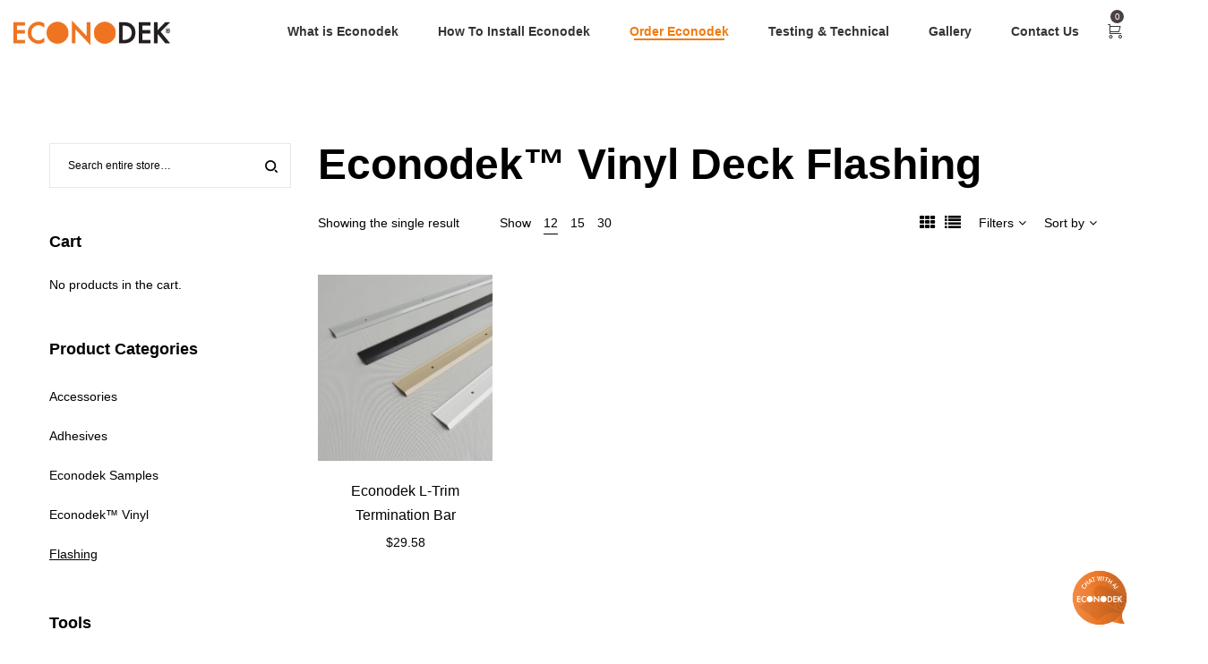

--- FILE ---
content_type: text/html; charset=UTF-8
request_url: https://econodek.com/product-category/flashings/
body_size: 34746
content:
<!DOCTYPE html>
<html lang="en-US">
<head>
    <meta charset="UTF-8">
    <!--[if IE]>
    <meta http-equiv="X-UA-Compatible" content="IE=edge,chrome=1">
    <![endif]-->
    <meta name="viewport" content="width=device-width, initial-scale=1">
    <link rel="profile" href="http://gmpg.org/xfn/11">
    <link rel="pingback" href="https://econodek.com/xmlrpc.php">
    <style>
#wpadminbar #wp-admin-bar-wccp_free_top_button .ab-icon:before {
	content: "\f160";
	color: #02CA02;
	top: 3px;
}
#wpadminbar #wp-admin-bar-wccp_free_top_button .ab-icon {
	transform: rotate(45deg);
}
</style>
<meta name='robots' content='index, follow, max-image-preview:large, max-snippet:-1, max-video-preview:-1' />

	<!-- This site is optimized with the Yoast SEO plugin v26.6 - https://yoast.com/wordpress/plugins/seo/ -->
	<title>Vinyl Deck Flashing and Termination Products - Econodek</title>
	<meta name="description" content="Buy Econodek flashing online; L-trim termination bars for waterproof vinyl deck flooring is available in six foot lengths." />
	<link rel="canonical" href="https://econodek.com/product-category/flashings/" />
	<meta property="og:locale" content="en_US" />
	<meta property="og:type" content="article" />
	<meta property="og:title" content="Vinyl Deck Flashing and Termination Products - Econodek" />
	<meta property="og:description" content="Buy Econodek flashing online; L-trim termination bars for waterproof vinyl deck flooring is available in six foot lengths." />
	<meta property="og:url" content="https://econodek.com/product-category/flashings/" />
	<meta property="og:site_name" content="Econodek" />
	<meta name="twitter:card" content="summary_large_image" />
	<!-- / Yoast SEO plugin. -->


<link rel="alternate" type="application/rss+xml" title="Econodek &raquo; Feed" href="https://econodek.com/feed/" />
<link rel="alternate" type="application/rss+xml" title="Econodek &raquo; Comments Feed" href="https://econodek.com/comments/feed/" />
<link rel="alternate" type="application/rss+xml" title="Econodek &raquo; Flashing Category Feed" href="https://econodek.com/product-category/flashings/feed/" />
		<!-- This site uses the Google Analytics by MonsterInsights plugin v9.11.0 - Using Analytics tracking - https://www.monsterinsights.com/ -->
							<script src="//www.googletagmanager.com/gtag/js?id=G-HVTLFGRGGB"  data-cfasync="false" data-wpfc-render="false" type="text/javascript" async></script>
			<script data-cfasync="false" data-wpfc-render="false" type="text/javascript">
				var mi_version = '9.11.0';
				var mi_track_user = true;
				var mi_no_track_reason = '';
								var MonsterInsightsDefaultLocations = {"page_location":"https:\/\/econodek.com\/product-category\/flashings\/"};
								if ( typeof MonsterInsightsPrivacyGuardFilter === 'function' ) {
					var MonsterInsightsLocations = (typeof MonsterInsightsExcludeQuery === 'object') ? MonsterInsightsPrivacyGuardFilter( MonsterInsightsExcludeQuery ) : MonsterInsightsPrivacyGuardFilter( MonsterInsightsDefaultLocations );
				} else {
					var MonsterInsightsLocations = (typeof MonsterInsightsExcludeQuery === 'object') ? MonsterInsightsExcludeQuery : MonsterInsightsDefaultLocations;
				}

								var disableStrs = [
										'ga-disable-G-HVTLFGRGGB',
									];

				/* Function to detect opted out users */
				function __gtagTrackerIsOptedOut() {
					for (var index = 0; index < disableStrs.length; index++) {
						if (document.cookie.indexOf(disableStrs[index] + '=true') > -1) {
							return true;
						}
					}

					return false;
				}

				/* Disable tracking if the opt-out cookie exists. */
				if (__gtagTrackerIsOptedOut()) {
					for (var index = 0; index < disableStrs.length; index++) {
						window[disableStrs[index]] = true;
					}
				}

				/* Opt-out function */
				function __gtagTrackerOptout() {
					for (var index = 0; index < disableStrs.length; index++) {
						document.cookie = disableStrs[index] + '=true; expires=Thu, 31 Dec 2099 23:59:59 UTC; path=/';
						window[disableStrs[index]] = true;
					}
				}

				if ('undefined' === typeof gaOptout) {
					function gaOptout() {
						__gtagTrackerOptout();
					}
				}
								window.dataLayer = window.dataLayer || [];

				window.MonsterInsightsDualTracker = {
					helpers: {},
					trackers: {},
				};
				if (mi_track_user) {
					function __gtagDataLayer() {
						dataLayer.push(arguments);
					}

					function __gtagTracker(type, name, parameters) {
						if (!parameters) {
							parameters = {};
						}

						if (parameters.send_to) {
							__gtagDataLayer.apply(null, arguments);
							return;
						}

						if (type === 'event') {
														parameters.send_to = monsterinsights_frontend.v4_id;
							var hookName = name;
							if (typeof parameters['event_category'] !== 'undefined') {
								hookName = parameters['event_category'] + ':' + name;
							}

							if (typeof MonsterInsightsDualTracker.trackers[hookName] !== 'undefined') {
								MonsterInsightsDualTracker.trackers[hookName](parameters);
							} else {
								__gtagDataLayer('event', name, parameters);
							}
							
						} else {
							__gtagDataLayer.apply(null, arguments);
						}
					}

					__gtagTracker('js', new Date());
					__gtagTracker('set', {
						'developer_id.dZGIzZG': true,
											});
					if ( MonsterInsightsLocations.page_location ) {
						__gtagTracker('set', MonsterInsightsLocations);
					}
										__gtagTracker('config', 'G-HVTLFGRGGB', {"forceSSL":"true","link_attribution":"true"} );
										window.gtag = __gtagTracker;										(function () {
						/* https://developers.google.com/analytics/devguides/collection/analyticsjs/ */
						/* ga and __gaTracker compatibility shim. */
						var noopfn = function () {
							return null;
						};
						var newtracker = function () {
							return new Tracker();
						};
						var Tracker = function () {
							return null;
						};
						var p = Tracker.prototype;
						p.get = noopfn;
						p.set = noopfn;
						p.send = function () {
							var args = Array.prototype.slice.call(arguments);
							args.unshift('send');
							__gaTracker.apply(null, args);
						};
						var __gaTracker = function () {
							var len = arguments.length;
							if (len === 0) {
								return;
							}
							var f = arguments[len - 1];
							if (typeof f !== 'object' || f === null || typeof f.hitCallback !== 'function') {
								if ('send' === arguments[0]) {
									var hitConverted, hitObject = false, action;
									if ('event' === arguments[1]) {
										if ('undefined' !== typeof arguments[3]) {
											hitObject = {
												'eventAction': arguments[3],
												'eventCategory': arguments[2],
												'eventLabel': arguments[4],
												'value': arguments[5] ? arguments[5] : 1,
											}
										}
									}
									if ('pageview' === arguments[1]) {
										if ('undefined' !== typeof arguments[2]) {
											hitObject = {
												'eventAction': 'page_view',
												'page_path': arguments[2],
											}
										}
									}
									if (typeof arguments[2] === 'object') {
										hitObject = arguments[2];
									}
									if (typeof arguments[5] === 'object') {
										Object.assign(hitObject, arguments[5]);
									}
									if ('undefined' !== typeof arguments[1].hitType) {
										hitObject = arguments[1];
										if ('pageview' === hitObject.hitType) {
											hitObject.eventAction = 'page_view';
										}
									}
									if (hitObject) {
										action = 'timing' === arguments[1].hitType ? 'timing_complete' : hitObject.eventAction;
										hitConverted = mapArgs(hitObject);
										__gtagTracker('event', action, hitConverted);
									}
								}
								return;
							}

							function mapArgs(args) {
								var arg, hit = {};
								var gaMap = {
									'eventCategory': 'event_category',
									'eventAction': 'event_action',
									'eventLabel': 'event_label',
									'eventValue': 'event_value',
									'nonInteraction': 'non_interaction',
									'timingCategory': 'event_category',
									'timingVar': 'name',
									'timingValue': 'value',
									'timingLabel': 'event_label',
									'page': 'page_path',
									'location': 'page_location',
									'title': 'page_title',
									'referrer' : 'page_referrer',
								};
								for (arg in args) {
																		if (!(!args.hasOwnProperty(arg) || !gaMap.hasOwnProperty(arg))) {
										hit[gaMap[arg]] = args[arg];
									} else {
										hit[arg] = args[arg];
									}
								}
								return hit;
							}

							try {
								f.hitCallback();
							} catch (ex) {
							}
						};
						__gaTracker.create = newtracker;
						__gaTracker.getByName = newtracker;
						__gaTracker.getAll = function () {
							return [];
						};
						__gaTracker.remove = noopfn;
						__gaTracker.loaded = true;
						window['__gaTracker'] = __gaTracker;
					})();
									} else {
										console.log("");
					(function () {
						function __gtagTracker() {
							return null;
						}

						window['__gtagTracker'] = __gtagTracker;
						window['gtag'] = __gtagTracker;
					})();
									}
			</script>
							<!-- / Google Analytics by MonsterInsights -->
		<style id='wp-img-auto-sizes-contain-inline-css' type='text/css'>
img:is([sizes=auto i],[sizes^="auto," i]){contain-intrinsic-size:3000px 1500px}
/*# sourceURL=wp-img-auto-sizes-contain-inline-css */
</style>
<style id='wp-emoji-styles-inline-css' type='text/css'>

	img.wp-smiley, img.emoji {
		display: inline !important;
		border: none !important;
		box-shadow: none !important;
		height: 1em !important;
		width: 1em !important;
		margin: 0 0.07em !important;
		vertical-align: -0.1em !important;
		background: none !important;
		padding: 0 !important;
	}
/*# sourceURL=wp-emoji-styles-inline-css */
</style>
<style id='wp-block-library-inline-css' type='text/css'>
:root{--wp-block-synced-color:#7a00df;--wp-block-synced-color--rgb:122,0,223;--wp-bound-block-color:var(--wp-block-synced-color);--wp-editor-canvas-background:#ddd;--wp-admin-theme-color:#007cba;--wp-admin-theme-color--rgb:0,124,186;--wp-admin-theme-color-darker-10:#006ba1;--wp-admin-theme-color-darker-10--rgb:0,107,160.5;--wp-admin-theme-color-darker-20:#005a87;--wp-admin-theme-color-darker-20--rgb:0,90,135;--wp-admin-border-width-focus:2px}@media (min-resolution:192dpi){:root{--wp-admin-border-width-focus:1.5px}}.wp-element-button{cursor:pointer}:root .has-very-light-gray-background-color{background-color:#eee}:root .has-very-dark-gray-background-color{background-color:#313131}:root .has-very-light-gray-color{color:#eee}:root .has-very-dark-gray-color{color:#313131}:root .has-vivid-green-cyan-to-vivid-cyan-blue-gradient-background{background:linear-gradient(135deg,#00d084,#0693e3)}:root .has-purple-crush-gradient-background{background:linear-gradient(135deg,#34e2e4,#4721fb 50%,#ab1dfe)}:root .has-hazy-dawn-gradient-background{background:linear-gradient(135deg,#faaca8,#dad0ec)}:root .has-subdued-olive-gradient-background{background:linear-gradient(135deg,#fafae1,#67a671)}:root .has-atomic-cream-gradient-background{background:linear-gradient(135deg,#fdd79a,#004a59)}:root .has-nightshade-gradient-background{background:linear-gradient(135deg,#330968,#31cdcf)}:root .has-midnight-gradient-background{background:linear-gradient(135deg,#020381,#2874fc)}:root{--wp--preset--font-size--normal:16px;--wp--preset--font-size--huge:42px}.has-regular-font-size{font-size:1em}.has-larger-font-size{font-size:2.625em}.has-normal-font-size{font-size:var(--wp--preset--font-size--normal)}.has-huge-font-size{font-size:var(--wp--preset--font-size--huge)}.has-text-align-center{text-align:center}.has-text-align-left{text-align:left}.has-text-align-right{text-align:right}.has-fit-text{white-space:nowrap!important}#end-resizable-editor-section{display:none}.aligncenter{clear:both}.items-justified-left{justify-content:flex-start}.items-justified-center{justify-content:center}.items-justified-right{justify-content:flex-end}.items-justified-space-between{justify-content:space-between}.screen-reader-text{border:0;clip-path:inset(50%);height:1px;margin:-1px;overflow:hidden;padding:0;position:absolute;width:1px;word-wrap:normal!important}.screen-reader-text:focus{background-color:#ddd;clip-path:none;color:#444;display:block;font-size:1em;height:auto;left:5px;line-height:normal;padding:15px 23px 14px;text-decoration:none;top:5px;width:auto;z-index:100000}html :where(.has-border-color){border-style:solid}html :where([style*=border-top-color]){border-top-style:solid}html :where([style*=border-right-color]){border-right-style:solid}html :where([style*=border-bottom-color]){border-bottom-style:solid}html :where([style*=border-left-color]){border-left-style:solid}html :where([style*=border-width]){border-style:solid}html :where([style*=border-top-width]){border-top-style:solid}html :where([style*=border-right-width]){border-right-style:solid}html :where([style*=border-bottom-width]){border-bottom-style:solid}html :where([style*=border-left-width]){border-left-style:solid}html :where(img[class*=wp-image-]){height:auto;max-width:100%}:where(figure){margin:0 0 1em}html :where(.is-position-sticky){--wp-admin--admin-bar--position-offset:var(--wp-admin--admin-bar--height,0px)}@media screen and (max-width:600px){html :where(.is-position-sticky){--wp-admin--admin-bar--position-offset:0px}}

/*# sourceURL=wp-block-library-inline-css */
</style><style id='global-styles-inline-css' type='text/css'>
:root{--wp--preset--aspect-ratio--square: 1;--wp--preset--aspect-ratio--4-3: 4/3;--wp--preset--aspect-ratio--3-4: 3/4;--wp--preset--aspect-ratio--3-2: 3/2;--wp--preset--aspect-ratio--2-3: 2/3;--wp--preset--aspect-ratio--16-9: 16/9;--wp--preset--aspect-ratio--9-16: 9/16;--wp--preset--color--black: #000000;--wp--preset--color--cyan-bluish-gray: #abb8c3;--wp--preset--color--white: #ffffff;--wp--preset--color--pale-pink: #f78da7;--wp--preset--color--vivid-red: #cf2e2e;--wp--preset--color--luminous-vivid-orange: #ff6900;--wp--preset--color--luminous-vivid-amber: #fcb900;--wp--preset--color--light-green-cyan: #7bdcb5;--wp--preset--color--vivid-green-cyan: #00d084;--wp--preset--color--pale-cyan-blue: #8ed1fc;--wp--preset--color--vivid-cyan-blue: #0693e3;--wp--preset--color--vivid-purple: #9b51e0;--wp--preset--gradient--vivid-cyan-blue-to-vivid-purple: linear-gradient(135deg,rgb(6,147,227) 0%,rgb(155,81,224) 100%);--wp--preset--gradient--light-green-cyan-to-vivid-green-cyan: linear-gradient(135deg,rgb(122,220,180) 0%,rgb(0,208,130) 100%);--wp--preset--gradient--luminous-vivid-amber-to-luminous-vivid-orange: linear-gradient(135deg,rgb(252,185,0) 0%,rgb(255,105,0) 100%);--wp--preset--gradient--luminous-vivid-orange-to-vivid-red: linear-gradient(135deg,rgb(255,105,0) 0%,rgb(207,46,46) 100%);--wp--preset--gradient--very-light-gray-to-cyan-bluish-gray: linear-gradient(135deg,rgb(238,238,238) 0%,rgb(169,184,195) 100%);--wp--preset--gradient--cool-to-warm-spectrum: linear-gradient(135deg,rgb(74,234,220) 0%,rgb(151,120,209) 20%,rgb(207,42,186) 40%,rgb(238,44,130) 60%,rgb(251,105,98) 80%,rgb(254,248,76) 100%);--wp--preset--gradient--blush-light-purple: linear-gradient(135deg,rgb(255,206,236) 0%,rgb(152,150,240) 100%);--wp--preset--gradient--blush-bordeaux: linear-gradient(135deg,rgb(254,205,165) 0%,rgb(254,45,45) 50%,rgb(107,0,62) 100%);--wp--preset--gradient--luminous-dusk: linear-gradient(135deg,rgb(255,203,112) 0%,rgb(199,81,192) 50%,rgb(65,88,208) 100%);--wp--preset--gradient--pale-ocean: linear-gradient(135deg,rgb(255,245,203) 0%,rgb(182,227,212) 50%,rgb(51,167,181) 100%);--wp--preset--gradient--electric-grass: linear-gradient(135deg,rgb(202,248,128) 0%,rgb(113,206,126) 100%);--wp--preset--gradient--midnight: linear-gradient(135deg,rgb(2,3,129) 0%,rgb(40,116,252) 100%);--wp--preset--font-size--small: 13px;--wp--preset--font-size--medium: 20px;--wp--preset--font-size--large: 36px;--wp--preset--font-size--x-large: 42px;--wp--preset--spacing--20: 0.44rem;--wp--preset--spacing--30: 0.67rem;--wp--preset--spacing--40: 1rem;--wp--preset--spacing--50: 1.5rem;--wp--preset--spacing--60: 2.25rem;--wp--preset--spacing--70: 3.38rem;--wp--preset--spacing--80: 5.06rem;--wp--preset--shadow--natural: 6px 6px 9px rgba(0, 0, 0, 0.2);--wp--preset--shadow--deep: 12px 12px 50px rgba(0, 0, 0, 0.4);--wp--preset--shadow--sharp: 6px 6px 0px rgba(0, 0, 0, 0.2);--wp--preset--shadow--outlined: 6px 6px 0px -3px rgb(255, 255, 255), 6px 6px rgb(0, 0, 0);--wp--preset--shadow--crisp: 6px 6px 0px rgb(0, 0, 0);}:where(.is-layout-flex){gap: 0.5em;}:where(.is-layout-grid){gap: 0.5em;}body .is-layout-flex{display: flex;}.is-layout-flex{flex-wrap: wrap;align-items: center;}.is-layout-flex > :is(*, div){margin: 0;}body .is-layout-grid{display: grid;}.is-layout-grid > :is(*, div){margin: 0;}:where(.wp-block-columns.is-layout-flex){gap: 2em;}:where(.wp-block-columns.is-layout-grid){gap: 2em;}:where(.wp-block-post-template.is-layout-flex){gap: 1.25em;}:where(.wp-block-post-template.is-layout-grid){gap: 1.25em;}.has-black-color{color: var(--wp--preset--color--black) !important;}.has-cyan-bluish-gray-color{color: var(--wp--preset--color--cyan-bluish-gray) !important;}.has-white-color{color: var(--wp--preset--color--white) !important;}.has-pale-pink-color{color: var(--wp--preset--color--pale-pink) !important;}.has-vivid-red-color{color: var(--wp--preset--color--vivid-red) !important;}.has-luminous-vivid-orange-color{color: var(--wp--preset--color--luminous-vivid-orange) !important;}.has-luminous-vivid-amber-color{color: var(--wp--preset--color--luminous-vivid-amber) !important;}.has-light-green-cyan-color{color: var(--wp--preset--color--light-green-cyan) !important;}.has-vivid-green-cyan-color{color: var(--wp--preset--color--vivid-green-cyan) !important;}.has-pale-cyan-blue-color{color: var(--wp--preset--color--pale-cyan-blue) !important;}.has-vivid-cyan-blue-color{color: var(--wp--preset--color--vivid-cyan-blue) !important;}.has-vivid-purple-color{color: var(--wp--preset--color--vivid-purple) !important;}.has-black-background-color{background-color: var(--wp--preset--color--black) !important;}.has-cyan-bluish-gray-background-color{background-color: var(--wp--preset--color--cyan-bluish-gray) !important;}.has-white-background-color{background-color: var(--wp--preset--color--white) !important;}.has-pale-pink-background-color{background-color: var(--wp--preset--color--pale-pink) !important;}.has-vivid-red-background-color{background-color: var(--wp--preset--color--vivid-red) !important;}.has-luminous-vivid-orange-background-color{background-color: var(--wp--preset--color--luminous-vivid-orange) !important;}.has-luminous-vivid-amber-background-color{background-color: var(--wp--preset--color--luminous-vivid-amber) !important;}.has-light-green-cyan-background-color{background-color: var(--wp--preset--color--light-green-cyan) !important;}.has-vivid-green-cyan-background-color{background-color: var(--wp--preset--color--vivid-green-cyan) !important;}.has-pale-cyan-blue-background-color{background-color: var(--wp--preset--color--pale-cyan-blue) !important;}.has-vivid-cyan-blue-background-color{background-color: var(--wp--preset--color--vivid-cyan-blue) !important;}.has-vivid-purple-background-color{background-color: var(--wp--preset--color--vivid-purple) !important;}.has-black-border-color{border-color: var(--wp--preset--color--black) !important;}.has-cyan-bluish-gray-border-color{border-color: var(--wp--preset--color--cyan-bluish-gray) !important;}.has-white-border-color{border-color: var(--wp--preset--color--white) !important;}.has-pale-pink-border-color{border-color: var(--wp--preset--color--pale-pink) !important;}.has-vivid-red-border-color{border-color: var(--wp--preset--color--vivid-red) !important;}.has-luminous-vivid-orange-border-color{border-color: var(--wp--preset--color--luminous-vivid-orange) !important;}.has-luminous-vivid-amber-border-color{border-color: var(--wp--preset--color--luminous-vivid-amber) !important;}.has-light-green-cyan-border-color{border-color: var(--wp--preset--color--light-green-cyan) !important;}.has-vivid-green-cyan-border-color{border-color: var(--wp--preset--color--vivid-green-cyan) !important;}.has-pale-cyan-blue-border-color{border-color: var(--wp--preset--color--pale-cyan-blue) !important;}.has-vivid-cyan-blue-border-color{border-color: var(--wp--preset--color--vivid-cyan-blue) !important;}.has-vivid-purple-border-color{border-color: var(--wp--preset--color--vivid-purple) !important;}.has-vivid-cyan-blue-to-vivid-purple-gradient-background{background: var(--wp--preset--gradient--vivid-cyan-blue-to-vivid-purple) !important;}.has-light-green-cyan-to-vivid-green-cyan-gradient-background{background: var(--wp--preset--gradient--light-green-cyan-to-vivid-green-cyan) !important;}.has-luminous-vivid-amber-to-luminous-vivid-orange-gradient-background{background: var(--wp--preset--gradient--luminous-vivid-amber-to-luminous-vivid-orange) !important;}.has-luminous-vivid-orange-to-vivid-red-gradient-background{background: var(--wp--preset--gradient--luminous-vivid-orange-to-vivid-red) !important;}.has-very-light-gray-to-cyan-bluish-gray-gradient-background{background: var(--wp--preset--gradient--very-light-gray-to-cyan-bluish-gray) !important;}.has-cool-to-warm-spectrum-gradient-background{background: var(--wp--preset--gradient--cool-to-warm-spectrum) !important;}.has-blush-light-purple-gradient-background{background: var(--wp--preset--gradient--blush-light-purple) !important;}.has-blush-bordeaux-gradient-background{background: var(--wp--preset--gradient--blush-bordeaux) !important;}.has-luminous-dusk-gradient-background{background: var(--wp--preset--gradient--luminous-dusk) !important;}.has-pale-ocean-gradient-background{background: var(--wp--preset--gradient--pale-ocean) !important;}.has-electric-grass-gradient-background{background: var(--wp--preset--gradient--electric-grass) !important;}.has-midnight-gradient-background{background: var(--wp--preset--gradient--midnight) !important;}.has-small-font-size{font-size: var(--wp--preset--font-size--small) !important;}.has-medium-font-size{font-size: var(--wp--preset--font-size--medium) !important;}.has-large-font-size{font-size: var(--wp--preset--font-size--large) !important;}.has-x-large-font-size{font-size: var(--wp--preset--font-size--x-large) !important;}
/*# sourceURL=global-styles-inline-css */
</style>

<style id='classic-theme-styles-inline-css' type='text/css'>
/*! This file is auto-generated */
.wp-block-button__link{color:#fff;background-color:#32373c;border-radius:9999px;box-shadow:none;text-decoration:none;padding:calc(.667em + 2px) calc(1.333em + 2px);font-size:1.125em}.wp-block-file__button{background:#32373c;color:#fff;text-decoration:none}
/*# sourceURL=/wp-includes/css/classic-themes.min.css */
</style>
<link rel='stylesheet' id='rs-plugin-settings-css' href='https://econodek.com/wp-content/plugins/revslider/public/assets/css/rs6.css?ver=6.4.3'  media='all' />
<style id='rs-plugin-settings-inline-css' type='text/css'>
#rs-demo-id {}
/*# sourceURL=rs-plugin-settings-inline-css */
</style>
<link rel='stylesheet' id='wonderplugin-3dcarousel-style-css' href='https://econodek.com/wp-content/plugins/wonderplugin-3dcarousel/engine/wonderplugin3dcarousel.css?ver=4.3.1PRO'  media='all' />
<style id='woocommerce-inline-inline-css' type='text/css'>
.woocommerce form .form-row .required { visibility: visible; }
/*# sourceURL=woocommerce-inline-inline-css */
</style>
<link rel='stylesheet' id='font-awesome-css' href='https://econodek.com/wp-content/themes/veera/assets/css/font-awesome.min.css?ver=1.0'  media='all' />
<style id='font-awesome-inline-css' type='text/css'>
@font-face{
                font-family: 'FontAwesome';
                src: url('//econodek.com/wp-content/themes/veera/assets/fonts/fontawesome-webfont.eot');
                src: url('//econodek.com/wp-content/themes/veera/assets/fonts/fontawesome-webfont.eot') format('embedded-opentype'),
                     url('//econodek.com/wp-content/themes/veera/assets/fonts/fontawesome-webfont.woff2') format('woff2'),
                     url('//econodek.com/wp-content/themes/veera/assets/fonts/fontawesome-webfont.woff') format('woff'),
                     url('//econodek.com/wp-content/themes/veera/assets/fonts/fontawesome-webfont.ttf') format('truetype'),
                     url('//econodek.com/wp-content/themes/veera/assets/fonts/fontawesome-webfont.svg') format('svg');
                font-weight:normal;
                font-style:normal
            }
/*# sourceURL=font-awesome-inline-css */
</style>
<link rel='stylesheet' id='veera-theme-css' href='https://econodek.com/wp-content/themes/veera/style.css?ver=1.0'  media='all' />
<style id='veera-theme-inline-css' type='text/css'>
.site-loading:not(.body-loaded) .la-image-loading {opacity: 1;visibility: visible}.la-image-loading.spinner-custom .content {width: 100px;margin-top: -50px;height: 100px;margin-left: -50px;text-align: center}.la-image-loading.spinner-custom .content img {width: auto;margin: 0 auto}.site-loading:not(.body-loaded) #page.site {opacity: 0;transition: all .3s ease-in-out}#page.site {opacity: 1}.body-loaded #page.site {opacity: 1 !important}.la-image-loading {opacity: 0;position: fixed;z-index: 999999;left: 0;top: 0;right: 0;bottom: 0;background: #fff;overflow: hidden;transition: all .3s ease-in-out;-webkit-transition: all .3s ease-in-out;visibility: hidden}.la-image-loading .content {position: absolute;width: 50px;height: 50px;top: 50%;left: 50%;margin-left: -25px;margin-top: -25px}.la-loader.spinner1 {width: 40px;height: 40px;margin: 5px;display: block;box-shadow: 0 0 20px 0 rgba(0, 0, 0, 0.15);-webkit-box-shadow: 0 0 20px 0 rgba(0, 0, 0, 0.15);-webkit-animation: la-rotateplane 1.2s infinite ease-in-out;animation: la-rotateplane 1.2s infinite ease-in-out;border-radius: 3px;-moz-border-radius: 3px;-webkit-border-radius: 3px}.la-loader.spinner2 {width: 40px;height: 40px;margin: 5px;box-shadow: 0 0 20px 0 rgba(0, 0, 0, 0.15);-webkit-box-shadow: 0 0 20px 0 rgba(0, 0, 0, 0.15);border-radius: 100%;-webkit-animation: la-scaleout 1.0s infinite ease-in-out;animation: la-scaleout 1.0s infinite ease-in-out}.la-loader.spinner3 {margin: 15px 0 0 -10px;width: 70px;text-align: center}.la-loader.spinner3 [class*="bounce"] {width: 18px;height: 18px;box-shadow: 0 0 20px 0 rgba(0, 0, 0, 0.15);-webkit-box-shadow: 0 0 20px 0 rgba(0, 0, 0, 0.15);border-radius: 100%;display: inline-block;-webkit-animation: la-bouncedelay 1.4s infinite ease-in-out;animation: la-bouncedelay 1.4s infinite ease-in-out;-webkit-animation-fill-mode: both;animation-fill-mode: both}.la-loader.spinner3 .bounce1 {-webkit-animation-delay: -.32s;animation-delay: -.32s}.la-loader.spinner3 .bounce2 {-webkit-animation-delay: -.16s;animation-delay: -.16s}.la-loader.spinner4 {margin: 5px;width: 40px;height: 40px;text-align: center;-webkit-animation: la-rotate 2.0s infinite linear;animation: la-rotate 2.0s infinite linear}.la-loader.spinner4 [class*="dot"] {width: 60%;height: 60%;display: inline-block;position: absolute;top: 0;border-radius: 100%;-webkit-animation: la-bounce 2.0s infinite ease-in-out;animation: la-bounce 2.0s infinite ease-in-out;box-shadow: 0 0 20px 0 rgba(0, 0, 0, 0.15);-webkit-box-shadow: 0 0 20px 0 rgba(0, 0, 0, 0.15)}.la-loader.spinner4 .dot2 {top: auto;bottom: 0;-webkit-animation-delay: -1.0s;animation-delay: -1.0s}.la-loader.spinner5 {margin: 5px;width: 40px;height: 40px}.la-loader.spinner5 div {width: 33%;height: 33%;float: left;-webkit-animation: la-cubeGridScaleDelay 1.3s infinite ease-in-out;animation: la-cubeGridScaleDelay 1.3s infinite ease-in-out}.la-loader.spinner5 div:nth-child(1), .la-loader.spinner5 div:nth-child(5), .la-loader.spinner5 div:nth-child(9) {-webkit-animation-delay: .2s;animation-delay: .2s}.la-loader.spinner5 div:nth-child(2), .la-loader.spinner5 div:nth-child(6) {-webkit-animation-delay: .3s;animation-delay: .3s}.la-loader.spinner5 div:nth-child(3) {-webkit-animation-delay: .4s;animation-delay: .4s}.la-loader.spinner5 div:nth-child(4), .la-loader.spinner5 div:nth-child(8) {-webkit-animation-delay: .1s;animation-delay: .1s}.la-loader.spinner5 div:nth-child(7) {-webkit-animation-delay: 0s;animation-delay: 0s}@-webkit-keyframes la-rotateplane {0% {-webkit-transform: perspective(120px)}50% {-webkit-transform: perspective(120px) rotateY(180deg)}100% {-webkit-transform: perspective(120px) rotateY(180deg) rotateX(180deg)}}@keyframes la-rotateplane {0% {transform: perspective(120px) rotateX(0deg) rotateY(0deg)}50% {transform: perspective(120px) rotateX(-180.1deg) rotateY(0deg)}100% {transform: perspective(120px) rotateX(-180deg) rotateY(-179.9deg)}}@-webkit-keyframes la-scaleout {0% {-webkit-transform: scale(0)}100% {-webkit-transform: scale(1);opacity: 0}}@keyframes la-scaleout {0% {transform: scale(0);-webkit-transform: scale(0)}100% {transform: scale(1);-webkit-transform: scale(1);opacity: 0}}@-webkit-keyframes la-bouncedelay {0%, 80%, 100% {-webkit-transform: scale(0)}40% {-webkit-transform: scale(1)}}@keyframes la-bouncedelay {0%, 80%, 100% {transform: scale(0)}40% {transform: scale(1)}}@-webkit-keyframes la-rotate {100% {-webkit-transform: rotate(360deg)}}@keyframes la-rotate {100% {transform: rotate(360deg);-webkit-transform: rotate(360deg)}}@-webkit-keyframes la-bounce {0%, 100% {-webkit-transform: scale(0)}50% {-webkit-transform: scale(1)}}@keyframes la-bounce {0%, 100% {transform: scale(0)}50% {transform: scale(1)}}@-webkit-keyframes la-cubeGridScaleDelay {0% {-webkit-transform: scale3d(1, 1, 1)}35% {-webkit-transform: scale3d(0, 0, 1)}70% {-webkit-transform: scale3d(1, 1, 1)}100% {-webkit-transform: scale3d(1, 1, 1)}}@keyframes la-cubeGridScaleDelay {0% {transform: scale3d(1, 1, 1)}35% {transform: scale3d(0, 0, 1)}70% {transform: scale3d(1, 1, 1)}100% {transform: scale3d(1, 1, 1)}}.la-loader.spinner1, .la-loader.spinner2, .la-loader.spinner3 [class*="bounce"], .la-loader.spinner4 [class*="dot"], .la-loader.spinner5 div{background-color: #f17c11}.show-when-logged{display: none !important}.section-page-header{color: #8a8a8a;background-repeat: repeat;background-position: left top}.section-page-header .page-title{color: #343538}.section-page-header a{color: #8a8a8a}.section-page-header a:hover{color: #d25b5b}.section-page-header .page-header-inner{padding-top: 25px;padding-bottom: 25px}@media(min-width: 768px){.section-page-header .page-header-inner{padding-top: 25px;padding-bottom: 25px}}@media(min-width: 992px){.section-page-header .page-header-inner{padding-top: 30px;padding-bottom: 20px}}.site-main{padding-top:70px;padding-bottom:30px}body.veera-body{font-size: 14px;background-repeat: repeat;background-position: left top}body.veera-body.body-boxed #page.site{width: 2000px;max-width: 100%;margin-left: auto;margin-right: auto;background-repeat: repeat;background-position: left top}body.veera-body.body-boxed .site-header .site-header-inner{max-width: 2000px}body.veera-body.body-boxed .site-header.is-sticky .site-header-inner{left: calc( (100% - 2000px)/2 );left: -webkit-calc( (100% - 2000px)/2 )}#masthead_aside,.site-header .site-header-inner{background-repeat: repeat;background-position: left top;background-color: #fff}.enable-header-transparency .site-header:not(.is-sticky) .site-header-inner{background-repeat: repeat;background-position: left top;background-color: rgba(0,0,0,0)}.footer-top{background-repeat: repeat;background-position: left top;background-color: #f2f2f2;padding-top:50px;padding-bottom:10px}.open-newsletter-popup .lightcase-inlineWrap{background-repeat: repeat;background-position: left top}.header-v6 #masthead_aside .mega-menu > li > a,.header-v7 #header_aside .mega-menu > li > a,.site-main-nav .main-menu > li > a{font-size: 14px}.mega-menu .popup{font-size: 14px}.mega-menu .mm-popup-wide .inner > ul.sub-menu > li li > a,.mega-menu .mm-popup-narrow li.menu-item > a{font-size: 14px}.mega-menu .mm-popup-wide .inner > ul.sub-menu > li > a{font-size: 14px}.site-header .site-branding a{height: 80px;line-height: 80px}.site-header .header-component-inner{padding-top: 20px;padding-bottom: 20px}.site-header .header-main .la_com_action--dropdownmenu .menu,.site-header .mega-menu > li > .popup{margin-top: 40px}.site-header .header-main .la_com_action--dropdownmenu:hover .menu,.site-header .mega-menu > li:hover > .popup{margin-top: 20px}.site-header.is-sticky .site-branding a{height: 60px;line-height: 60px}.site-header.is-sticky .header-component-inner{padding-top: 10px;padding-bottom: 10px}.site-header.is-sticky .header-main .la_com_action--dropdownmenu .menu,.site-header.is-sticky .mega-menu > li > .popup{margin-top: 30px}.site-header.is-sticky .header-main .la_com_action--dropdownmenu:hover .menu,.site-header.is-sticky .mega-menu > li:hover > .popup{margin-top: 10px}@media(max-width: 1300px) and (min-width: 992px){.site-header .site-branding a{height: 70px;line-height: 70px}.site-header .header-component-inner{padding-top: 15px;padding-bottom: 15px}.site-header .header-main .la_com_action--dropdownmenu .menu,.site-header .mega-menu > li > .popup{margin-top: 35px}.site-header .header-main .la_com_action--dropdownmenu:hover .menu,.site-header .mega-menu > li:hover > .popup{margin-top: 15px}.site-header.is-sticky .site-branding a{height: 70px;line-height: 70px}.site-header.is-sticky .header-component-inner{padding-top: 15px;padding-bottom: 15px}.site-header.is-sticky .header-main .la_com_action--dropdownmenu .menu,.site-header.is-sticky .mega-menu > li > .popup{margin-top: 35px}.site-header.is-sticky .header-main .la_com_action--dropdownmenu:hover .menu,.site-header.is-sticky .mega-menu > li:hover > .popup{margin-top: 15px}}@media(max-width: 991px){.site-header-mobile .site-branding a{height: 100px;line-height: 100px}.site-header-mobile .header-component-inner{padding-top: 30px;padding-bottom: 30px}.site-header-mobile.is-sticky .site-branding a{height: 70px;line-height: 70px}.site-header-mobile.is-sticky .header-component-inner{padding-top: 15px;padding-bottom: 15px}}.header-v6 #header_aside,.header-v5 #masthead_aside{background-repeat: repeat;background-position: left top;background-color: #fff}.header-v6.enable-header-transparency #header_aside,.header-v5.enable-header-transparency #masthead_aside{background-repeat: repeat;background-position: left top;background-color: rgba(0,0,0,0)}.site-header .site-branding img{width: 175px}.site-header-mobile .site-branding img{width: 129px}.widget_recent_entries .pr-item .pr-item--right a, .single_post_quote_wrap .quote-wrapper .format-content, .la_testimonials--style-2 .loop__item__desc, .la_testimonials--style-3 .loop__item__desc, .la_testimonials--style-4 .loop__item__desc, .la_testimonials--style-5 .loop__item__desc, .la_testimonials--style-7 .loop__item__desc, .la_testimonials--style-9 .loop__item__desc, .la-sc-icon-boxes.icon-type-number .type-number, .member--style-1 .loop__item__meta, .member--style-2 .member__item__role, .member--style-3 .member__item__role, .banner-type-5 .b-title1, .la-blockquote.style-2 p, .la-blockquote.style-3 p,.la_testimonials--style-1 .loop__item__desc,.la_testimonials--style-1 .testimonial_item--role,.elm-countdown.elm-countdown-style-3 .countdown-period,.elm-countdown.elm-countdown-style-4 .countdown-period,.la-blockquote.style-4 p,.three-font-family,.highlight-font-family {font-family: "Arial", "Helvetica Neue", Arial, sans-serif}h1,.h1, h2,.h2, h3,.h3, h4,.h4, h5,.h5, h6,.h6, .mega-menu .mm-popup-wide .inner > ul.sub-menu > li > a, .la-service-box.service-type-3 .b-title1, .heading-font-family {font-family: "Arial", "Helvetica Neue", Arial, sans-serif}body, .la-blockquote.style-1 footer {font-family: "Arial", "Helvetica Neue", Arial, sans-serif}.products-grid-1 .product_item--thumbnail-holder > a:not(.woocommerce-loop-product__link):last-child:hover,.background-color-primary, .item--link-overlay:before, .dl-menu .tip.hot,.mega-menu .tip.hot,.menu .tip.hot, .related-posts-design-1 .block_heading .block_heading--title span:after, .comment-form .form-submit input:hover, .pf-default.pf-style-1 .loop__item__info:after, .pf-default.pf-style-2 .loop__item__info, .pf-default.pf-style-4 .loop__item__info:after, .pf-default.pf-style-5 .loop__item__thumbnail--linkoverlay:before, .member--style-4 .loop__item__thumbnail .item--social a:hover, .pricing.style-1:hover .pricing__action a, .pricing.style-4:hover .pricing__action a, .pricing.style-5:hover .pricing__action a, .la-newsletter-popup .yikes-easy-mc-form .yikes-easy-mc-submit-button:hover, .la_hotspot_sc[data-style="color_pulse"] .la_hotspot, .la_hotspot_sc .la_hotspot_wrap .nttip, .single-release-content .lastudio-release-buttons .lastudio-release-button a, .social-media-link.style-round a:hover, .social-media-link.style-square a:hover, .social-media-link.style-circle a:hover, .social-media-link.style-outline a:hover, .social-media-link.style-circle-outline a:hover, .la-timeline-wrap.style-1 .timeline-block .timeline-dot, .products-list .product_item .product_item--thumbnail .product_item--action .quickview:hover,.products-grid-2 .product_item_thumbnail_action .button:hover,.products-grid-1 .product_item_thumbnail_action .button:hover, .woocommerce.special_offers .product_item--info .la-custom-badge, .la-woo-product-gallery > .woocommerce-product-gallery__trigger, .product--summary .single_add_to_cart_button:hover, .custom-product-wrap .block_heading--title span:after, .woocommerce-MyAccount-navigation li:hover a, .woocommerce-MyAccount-navigation li.is-active a, .registration-form .button, .socials-color a:hover {background-color: #f17c11}.background-color-secondary, .slick-slider .slick-dots button, .wc-toolbar .wc-ordering ul li:hover a, .wc-toolbar .wc-ordering ul li.active a, .widget_layered_nav.widget_layered_nav--borderstyle li:hover a, .widget_layered_nav.widget_layered_nav--borderstyle li.active a, .showposts-loop.showposts-list.list-1 .btn-readmore:hover, .showposts-loop.grid-3 .btn-readmore:hover, .comment-form .form-submit input, .pf-default.pf-style-3 .loop__item__info:after, .pricing.style-1 .pricing__action a, .la-newsletter-popup .yikes-easy-mc-form .yikes-easy-mc-submit-button, .single-release-content .lastudio-release-buttons .lastudio-release-button a:hover, .social-media-link.style-round a, .social-media-link.style-square a, .social-media-link.style-circle a, .product--summary .single_add_to_cart_button {background-color: #262626}.background-color-secondary, .socials-color a {background-color: #E7E7E7}.background-color-body {background-color: #8D8D8D}.background-color-border {background-color: #E7E7E7}a:hover, .elm-loadmore-ajax a:hover, .search-form .search-button:hover, .slick-slider .slick-dots li:hover span,.slick-slider .slick-dots .slick-active span, .slick-slider .slick-arrow:hover,.la-slick-nav .slick-arrow:hover, .vertical-style ul li:hover a, .vertical-style ul li.active a, .widget.widget_product_tag_cloud a.active,.widget.widget_product_tag_cloud .active a,.widget.product-sort-by .active a,.widget.widget_layered_nav .active a,.widget.la-price-filter-list .active a, .product_list_widget a:hover, #header_aside .btn-aside-toggle:hover, .dl-menu .tip.hot .tip-arrow:before,.mega-menu .tip.hot .tip-arrow:before,.menu .tip.hot .tip-arrow:before, .la_testimonials--style-2 .entry-title, .la_testimonials--style-3 .entry-title, ul.list-icon-checked li:before,ol.list-icon-checked li:before,.wpb_text_column.list-icon-checked .wpb_wrapper > ol li:before,.wpb_text_column.list-icon-checked .wpb_wrapper > ul li:before, ul.list-icon-checked2 li:before,ol.list-icon-checked2 li:before,.wpb_text_column.list-icon-checked2 .wpb_wrapper > ol li:before,.wpb_text_column.list-icon-checked2 .wpb_wrapper > ul li:before, ul.list-icon-dots li:before,ol.list-icon-dots li:before,.wpb_text_column.list-icon-dots .wpb_wrapper > ol li:before,.wpb_text_column.list-icon-dots .wpb_wrapper > ul li:before, .vc_custom_heading.heading__viewall a:hover, .vc_custom_heading.heading__viewall a:focus, .vc_custom_heading.heading__viewall2 a, .vc_custom_heading.heading__shopnow a:hover, .vc_custom_heading.heading__shopnow a:focus, .member--style-5 .entry-title, .wpb-js-composer .la__tta .vc_active .vc_tta-panel-heading .vc_tta-panel-title, .la__ttaac > .vc_tta.accordion--1 .vc_tta-panel.vc_active .vc_tta-title-text, .la-service-box.service-type-4 .box-inner:hover .b-title1, .easy_mc__style1 .yikes-easy-mc-form .yikes-easy-mc-submit-button:hover, .easy_mc__style3 .yikes-easy-mc-form .yikes-easy-mc-submit-button:hover, .la-lists-icon .la-sc-icon-item > span, ul.list-dots.primary > li:before,ul.list-checked.primary > li:before, body .vc_toggle.vc_toggle_default.vc_toggle_active .vc_toggle_title h4, .la-timeline-wrap.style-1 .timeline-block .timeline-subtitle, .product_item--thumbnail .elm-countdown .countdown-amount, .product_item .price ins, .product--summary .social--sharing a:hover, .product--summary .add_compare:hover,.product--summary .add_wishlist:hover, .cart-collaterals .woocommerce-shipping-calculator .button:hover,.cart-collaterals .la-coupon .button:hover, #customer_login .woocommerce-privacy-policy-text a, p.lost_password {color: #f17c11}.la__ttaac > .vc_tta.accordion--4 .vc_tta-panel.vc_active .vc_tta-panel-title > a,.text-color-primary {color: #f17c11 !important}.swatch-wrapper:hover, .swatch-wrapper.selected, .member--style-2 .loop__item__thumbnail:after, .member--style-3 .loop__item__info:after, .member--style-3 .loop__item__info:before, .banner-type-7 .box-inner:hover .banner--btn,.banner-type-7 .banner--btn:hover, .la-service-box.service-type-4 .box-inner:hover, .social-media-link.style-outline a:hover, .social-media-link.style-circle-outline a:hover {border-color: #f17c11}.border-color-primary {border-color: #f17c11 !important}.border-top-color-primary {border-top-color: #f17c11 !important}.border-bottom-color-primary {border-bottom-color: #f17c11 !important}.border-left-color-primary {border-left-color: #f17c11 !important}.border-right-color-primary {border-right-color: #f17c11 !important}.la-pagination ul .page-numbers.current, .la-pagination ul .page-numbers:hover, .woocommerce-message,.woocommerce-error,.woocommerce-info, .form-row label, .wc-toolbar .woocommerce-result-count,.wc-toolbar .wc-view-toggle .active, .wc-toolbar .wc-view-count li.active, div.quantity, .widget_recent_entries .pr-item .pr-item--right a:not(:hover), .widget_recent_comments li.recentcomments a, .product_list_widget a, .product_list_widget .amount, .widget_layered_nav.widget_layered_nav--nostyle ul li, .sf-fields .search-field:focus, #header_aside .btn-aside-toggle, .widget.widget_product_tag_cloud .tagcloud, .sidebar-inner .dokan-category-menu #cat-drop-stack > ul li.parent-cat-wrap, .showposts-loop .loop__item__meta--footer, .author-info__name,.author-info__link, .post-navigation .post-title, .commentlist .comment-meta .comment-author, .woocommerce-Reviews .woocommerce-review__author, .woocommerce-Reviews .woocommerce-Reviews-title,.comments-container .comments-title h3,.comment-respond .comment-reply-title, .portfolio-nav, .pf-info-wrapper .pf-info-label, .pf-info-wrapper .social--sharing a:hover, .la_testimonials--style-1 .loop__item__desc, .la_testimonials--style-2 .testimonial_item, .la_testimonials--style-3 .loop__item__desc, .la_testimonials--style-4 .loop__item__desc, .la_testimonials--style-7 .loop__item__inner, .la_testimonials--style-9 .loop__item__inner2, .la_testimonials--style-10 .loop__item__inner2, .ib-link-read_more .icon-boxes-inner > a:not(:hover), .vc_custom_heading.heading__viewall a, .vc_custom_heading.heading__viewall2 a:hover, .vc_custom_heading.heading__viewall2 a:focus, .vc_custom_heading.heading__shopnow a, .pf-default.pf-style-6 .loop__item__info, .pf-special.pf-style-1 .loop__item__info, .member--style-2 .member__item__role, .member--style-3 .member__item__role, .member--style-3 .item--social, .member--style-5 .loop__item__info, .pricing.style-2 .pricing__price-box, .pricing.style-3 .pricing__title, .pricing.style-3 .pricing__price-box, .elm-countdown.elm-countdown-style-1 .countdown-amount, .elm-countdown.elm-countdown-style-3 .countdown-amount, .elm-countdown.elm-countdown-style-4, .la__tta .tab--1 .vc_tta-tabs-list .vc_active a, .la__tta .tab--2 .vc_tta-tabs-list .vc_active a, .la__tta .tab--3 .vc_tta-tabs-list .vc_active a, .la-service-box.service-type-1 .banner--info, .la-service-box.service-type-3 .b-title1, .la-service-box.service-type-4 .b-title1, .la-service-box.service-type-5, .easy_mc__style1 .yikes-easy-mc-form .yikes-easy-mc-email:focus, .easy_mc__style1 .yikes-easy-mc-form .yikes-easy-mc-submit-button, .easy_mc__style3 .yikes-easy-mc-form .yikes-easy-mc-submit-button, .la-newsletter-popup .yikes-easy-mc-form .yikes-easy-mc-email:focus, .single-release-content .release-info-container .release-meta-container strong, .la-blockquote.style-4, .la-blockquote.style-3, ul.list-dots.secondary > li:before,ul.list-checked.secondary > li:before, .product_item--info .elm-countdown .countdown-amount, .product_item .price > .amount, .products-list .product_item .price, .products-list .product_item .product_item--info .add_compare,.products-list .product_item .product_item--info .add_wishlist, .products-list-mini .product_item .price, .products-list .product_item .product_item--thumbnail .product_item--action .quickview,.products-grid-2 .product_item_thumbnail_action .button,.products-grid-1 .product_item_thumbnail_action .button, .la-woo-thumbs .slick-arrow, .product--summary .single-price-wrapper .price ins .amount,.product--summary .single-price-wrapper .price > .amount, .product--summary .product_meta, .product--summary .product_meta_sku_wrapper, .product--summary .product-share-box, .product--summary .group_table td, .product--summary .variations td, .product--summary .add_compare,.product--summary .add_wishlist, .wc-tabs li:hover > a,.wc-tabs li.active > a, .wc-tab .wc-tab-title, .shop_table td.product-price,.shop_table td.product-subtotal, .shop_table .product-name a, .cart-collaterals .shop_table, .cart-collaterals .woocommerce-shipping-calculator .button,.cart-collaterals .la-coupon .button, .woocommerce > p.cart-empty:before, table.woocommerce-checkout-review-order-table, .wc_payment_methods .wc_payment_method label, .woocommerce-order ul strong, .blog-main-loop__btn-loadmore {color: #000000}.text-color-secondary {color: #000000 !important}input:focus, select:focus, textarea:focus, .showposts-loop.showposts-list.list-1 .btn-readmore:hover, .showposts-loop.grid-3 .btn-readmore:hover {border-color: #000000}.border-color-secondary {border-color: #000000 !important}.border-top-color-secondary {border-top-color: #000000 !important}.border-bottom-color-secondary {border-bottom-color: #000000 !important}.border-left-color-secondary {border-left-color: #000000 !important}.border-right-color-secondary {border-right-color: #000000 !important}h1,.h1, h2,.h2, h3,.h3, h4,.h4, h5,.h5, h6,.h6, table th, .sidebar-inner ul.menu li, .sidebar-inner .dokan-category-menu .widget-title, .product--summary .social--sharing a, .extradiv-after-frm-cart {color: #000000}.text-color-heading {color: #000000 !important}.border-color-heading {border-color: #000000 !important}.border-top-color-heading {border-top-color: #000000 !important}.border-bottom-color-heading {border-bottom-color: #000000 !important}.border-left-color-heading {border-left-color: #000000 !important}.border-right-color-heading {border-right-color: #000000 !important}.text-color-three {color: #9d9d9d !important}.la-pagination ul .page-numbers.current, .la-pagination ul .page-numbers:hover {border-color: #9d9d9d}.border-color-three {border-color: #9d9d9d !important}.border-top-color-three {border-top-color: #9d9d9d !important}.border-bottom-color-three {border-bottom-color: #9d9d9d !important}.border-left-color-three {border-left-color: #9d9d9d !important}.border-right-color-three {border-right-color: #9d9d9d !important}body, .easy_mc__style1 .yikes-easy-mc-form .yikes-easy-mc-email, .la-newsletter-popup .yikes-easy-mc-form .yikes-easy-mc-email, table.woocommerce-checkout-review-order-table .variation,table.woocommerce-checkout-review-order-table .product-quantity {color: #000000}.text-color-body {color: #000000 !important}.border-color-body {border-color: #000000 !important}.border-top-color-body {border-top-color: #000000 !important}.border-bottom-color-body {border-bottom-color: #000000 !important}.border-left-color-body {border-left-color: #000000 !important}.border-right-color-body {border-right-color: #000000 !important}input, select, textarea, table, table th,table td, .share-links a, .select2-container .select2-selection--single, .swatch-wrapper, .widget_shopping_cart_content .total, .calendar_wrap caption, .widget-border.widget, .widget-border-bottom.widget, .commentlist .comment_container, .easy_mc__style1 .yikes-easy-mc-form .yikes-easy-mc-email, .la-newsletter-popup .yikes-easy-mc-form .yikes-easy-mc-email, .social-media-link.style-outline a, body .vc_toggle.vc_toggle_default, .la-timeline-wrap.style-1 .timeline-line, .la-timeline-wrap.style-2 .timeline-title:after, .shop_table.woocommerce-cart-form__contents td, .showposts-loop.main-search-loop .btn-readmore {border-color: #e8e8e8}.border-color {border-color: #e8e8e8 !important}.border-top-color {border-top-color: #e8e8e8 !important}.border-bottom-color {border-bottom-color: #e8e8e8 !important}.border-left-color {border-left-color: #e8e8e8 !important}.border-right-color {border-right-color: #e8e8e8 !important}.btn {color: #fff;background-color: #000000}.btn:hover {background-color: #f17c11;color: #fff}.btn.btn-primary {background-color: #f17c11;color: #fff}.btn.btn-primary:hover {color: #fff;background-color: #000000}.btn.btn-outline {border-color: #e8e8e8;color: #000000}.btn.btn-outline:hover {color: #fff;background-color: #f17c11;border-color: #f17c11}.btn.btn-style-flat.btn-color-primary {background-color: #f17c11}.btn.btn-style-flat.btn-color-primary:hover {background-color: #000000}.btn.btn-style-flat.btn-color-white {background-color: #fff;color: #000000}.btn.btn-style-flat.btn-color-white:hover {color: #fff;background-color: #f17c11}.btn.btn-style-flat.btn-color-white2 {background-color: #fff;color: #000000}.btn.btn-style-flat.btn-color-white2:hover {color: #fff;background-color: #000000}.btn.btn-style-flat.btn-color-gray {background-color: #000000}.btn.btn-style-flat.btn-color-gray:hover {background-color: #f17c11}.btn.btn-style-outline:hover {border-color: #f17c11;background-color: #f17c11;color: #fff}.btn.btn-style-outline.btn-color-black {border-color: #000000;color: #000000}.btn.btn-style-outline.btn-color-black:hover {border-color: #f17c11;background-color: #f17c11;color: #fff}.btn.btn-style-outline.btn-color-primary {border-color: #f17c11;color: #f17c11}.btn.btn-style-outline.btn-color-primary:hover {border-color: #000000;background-color: #000000;color: #fff}.btn.btn-style-outline.btn-color-white {border-color: #fff;color: #fff}.btn.btn-style-outline.btn-color-white:hover {border-color: #f17c11;background-color: #f17c11;color: #fff}.btn.btn-style-outline.btn-color-white2 {border-color: rgba(255, 255, 255, 0.5);color: #fff}.btn.btn-style-outline.btn-color-white2:hover {border-color: #000000;background-color: #000000;color: #fff}.btn.btn-style-outline.btn-color-gray {border-color: rgba(35, 35, 36, 0.2);color: #000000}.btn.btn-style-outline.btn-color-gray:hover {border-color: #f17c11;background-color: #f17c11;color: #fff !important}.woocommerce.add_to_cart_inline a {border-color: #e8e8e8;color: #000000}.woocommerce.add_to_cart_inline a:hover {background-color: #000000;border-color: #000000;color: #fff}.elm-loadmore-ajax a {color: #000000}.elm-loadmore-ajax a:hover {color: #f17c11;border-color: #f17c11}form.track_order .button,.place-order .button,.wc-proceed-to-checkout .button,.widget_shopping_cart_content .button,.woocommerce-MyAccount-content form .button,.lost_reset_password .button,form.register .button,.checkout_coupon .button,.woocomerce-form .button {background-color: #000000;border-color: #000000;color: #fff;min-width: 150px}form.track_order .button:hover,.place-order .button:hover,.wc-proceed-to-checkout .button:hover,.widget_shopping_cart_content .button:hover,.woocommerce-MyAccount-content form .button:hover,.lost_reset_password .button:hover,form.register .button:hover,.checkout_coupon .button:hover,.woocomerce-form .button:hover {background-color: #f17c11;border-color: #f17c11;color: #fff}.shop_table.cart td.actions .button {background-color: transparent;color: #000000;border-color: #e8e8e8}.shop_table.cart td.actions .button:hover {color: #fff;background-color: #000000;border-color: #000000}.widget_price_filter .button {color: #fff;background-color: #000000}.widget_price_filter .button:hover {color: #fff;background-color: #f17c11}#header_menu_burger,#masthead_aside,#header_aside {background-color: #fff;color: #343538}#header_menu_burger h1,#header_menu_burger .h1,#header_menu_burger h2,#header_menu_burger .h2,#header_menu_burger h3,#header_menu_burger .h3,#header_menu_burger h4,#header_menu_burger .h4,#header_menu_burger h5,#header_menu_burger .h5,#header_menu_burger h6,#header_menu_burger .h6,#masthead_aside h1,#masthead_aside .h1,#masthead_aside h2,#masthead_aside .h2,#masthead_aside h3,#masthead_aside .h3,#masthead_aside h4,#masthead_aside .h4,#masthead_aside h5,#masthead_aside .h5,#masthead_aside h6,#masthead_aside .h6,#header_aside h1,#header_aside .h1,#header_aside h2,#header_aside .h2,#header_aside h3,#header_aside .h3,#header_aside h4,#header_aside .h4,#header_aside h5,#header_aside .h5,#header_aside h6,#header_aside .h6 {color: #343538}#header_menu_burger ul:not(.sub-menu) > li > a,#masthead_aside ul:not(.sub-menu) > li > a,#header_aside ul:not(.sub-menu) > li > a {color: #343538}#header_menu_burger ul:not(.sub-menu) > li:hover > a,#masthead_aside ul:not(.sub-menu) > li:hover > a,#header_aside ul:not(.sub-menu) > li:hover > a {color: #d25b5b}.header--aside .header_component--dropdown-menu .menu {background-color: #fff}.header--aside .header_component > a {color: #343538}.header--aside .header_component:hover > a {color: #d25b5b}ul.mega-menu .popup li > a {color: #000000;background-color: rgba(0,0,0,0)}ul.mega-menu .popup li:hover > a {color: #f17c11;background-color: rgba(0,0,0,0)}ul.mega-menu .popup li.active > a {color: #f17c11;background-color: rgba(0,0,0,0)}ul.mega-menu .mm-popup-wide .popup li.mm-item-level-2 > a {color: #8a8a8a;background-color: rgba(0,0,0,0)}ul.mega-menu .mm-popup-wide .popup li.mm-item-level-2:hover > a {color: #343538;background-color: rgba(0,0,0,0)}ul.mega-menu .mm-popup-wide .popup li.mm-item-level-2.active > a {color: #343538;background-color: rgba(0,0,0,0)}ul.mega-menu .popup > .inner,ul.mega-menu .mm-popup-wide .inner > ul.sub-menu > li li ul.sub-menu,ul.mega-menu .mm-popup-narrow ul ul {background-color: #fff}ul.mega-menu .mm-popup-wide .inner > ul.sub-menu > li li li:hover > a,ul.mega-menu .mm-popup-narrow li.menu-item:hover > a {color: #f17c11;background-color: rgba(0,0,0,0)}ul.mega-menu .mm-popup-wide .inner > ul.sub-menu > li li li.active > a,ul.mega-menu .mm-popup-narrow li.menu-item.active > a {color: #f17c11;background-color: rgba(0,0,0,0)}ul.mega-menu .mm-popup-wide .popup > .inner {background-color: #fff}ul.mega-menu .mm-popup-wide .inner > ul.sub-menu > li > a {color: #343538}.site-main-nav .main-menu > li > a {color: #343538;background-color: rgba(0,0,0,0)}.site-main-nav .main-menu > li.active > a,.site-main-nav .main-menu > li:hover > a {color: #f17c11;background-color: rgba(0,0,0,0)}.site-header .header_component > .component-target {color: #343538}.site-header .header_component--linktext:hover > a .component-target-text,.site-header .header_component--linktext:hover > a > i,.site-header .header_component:not(.la_com_action--linktext):hover > a {color: #f17c11}.enable-header-transparency .site-header:not(.is-sticky) .header_component > .component-target {color: #fff}.enable-header-transparency .site-header:not(.is-sticky) .header_component > a {color: #fff}.enable-header-transparency .site-header:not(.is-sticky) .header_component:hover > a {color: #d25b5b}.enable-header-transparency .site-header:not(.is-sticky) .site-main-nav .main-menu > li > a {color: #fff;background-color: rgba(0,0,0,0)}.enable-header-transparency .site-header:not(.is-sticky) .site-main-nav .main-menu > li.active > a,.enable-header-transparency .site-header:not(.is-sticky) .site-main-nav .main-menu > li:hover > a {color: #d25b5b;background-color: rgba(0,0,0,0)}.enable-header-transparency .site-header:not(.is-sticky) .site-main-nav .main-menu > li.active:before,.enable-header-transparency .site-header:not(.is-sticky) .site-main-nav .main-menu > li:hover:before {background-color: rgba(0,0,0,0)}.site-header-mobile .site-header-inner {background-color: #ffffff}.site-header-mobile .header_component > .component-target {color: #000000}.site-header-mobile .mobile-menu-wrap {background-color: #fff}.site-header-mobile .mobile-menu-wrap .dl-menuwrapper ul {background: #fff;border-color: rgba(140, 140, 140, 0.2)}.site-header-mobile .mobile-menu-wrap .dl-menuwrapper li {border-color: rgba(140, 140, 140, 0.2)}.site-header-mobile .mobile-menu-wrap .dl-menu > li > a {color: #343538;background-color: rgba(0,0,0,0)}.site-header-mobile .mobile-menu-wrap .dl-menu > li:hover > a {color: #f17c11;background-color: rgba(0,0,0,0)}.site-header-mobile .mobile-menu-wrap .dl-menu ul > li > a {color: #343538;background-color: rgba(0,0,0,0)}.site-header-mobile .mobile-menu-wrap .dl-menu ul > li:hover > a {color: #fff;background-color: #f17c11}.enable-header-transparency .site-header-mobile:not(.is-sticky) .site-header-inner {background-color: #fff}.enable-header-transparency .site-header-mobile:not(.is-sticky) .header_component > .component-target {color: #8D8D8D}.site-header .site-header-top {background-color: #f2f2f2;color: #0a0a0a}.site-header .site-header-top .header_component .component-target {color: #0a0a0a}.site-header .site-header-top .header_component a.component-target {color: #000000}.site-header .site-header-top .header_component:hover a .component-target-text {color: #f17c11}.enable-header-transparency .site-header .site-header-top {background-color: rgba(0,0,0,0);color: rgba(255,255,255,0.2)}.enable-header-transparency .site-header .site-header-top .header_component .component-target {color: rgba(255,255,255,0.2)}.enable-header-transparency .site-header .site-header-top .header_component a.component-target {color: #fff}.enable-header-transparency .site-header .site-header-top .header_component:hover a .component-target-text {color: #d25b5b}.cart-flyout {background-color: #fff;color: #343538}.cart-flyout .cart-flyout__heading {color: #343538;font-family: "Arial", "Helvetica Neue", Arial, sans-serif}.cart-flyout .product_list_widget a {color: #343538}.cart-flyout .product_list_widget a:hover {color: #d25b5b}.cart-flyout .widget_shopping_cart_content .total {color: #343538}.footer-top {color: #000000}.footer-top a {color: #000000}.footer-top a:hover {color: #f17c11}.footer-top .widget .widget-title {color: #000000}.footer-bottom {background-color: #565656;color: #fff}.footer-bottom a {color: #fff}.footer-bottom a:hover {color: #fff}.site-header-mobile .mobile-menu-wrap .dl-menu {border-width: 1px 0 0;border-style: solid;box-shadow: 0 6px 12px rgba(0, 0, 0, 0.076);-webkit-box-shadow: 0 6px 12px rgba(0, 0, 0, 0.076)}.site-header-mobile .mobile-menu-wrap .dl-menu li {border-width: 1px 0 0;border-style: solid}.site-header-mobile .mobile-menu-wrap .dl-menuwrapper li.dl-subviewopen,.site-header-mobile .mobile-menu-wrap .dl-menuwrapper li.dl-subview,.site-header-mobile .mobile-menu-wrap .dl-menuwrapper li:first-child {border-top-width: 0}.wpb-js-composer [class*="vc_tta-la-"] .vc_tta-panel-heading .vc_tta-panel-title .vc_tta-icon {margin-right: 10px}.la-myaccount-page .la_tab_control li.active a,.la-myaccount-page .la_tab_control li:hover a,.la-myaccount-page .ywsl-label {color: #000000}.la-myaccount-page .btn-create-account:hover {color: #fff;background-color: #000000;border-color: #000000}.btn.btn-style-outline-bottom:hover {background: none !important;color: #f17c11 !important;border-color: #f17c11 !important}@media (max-width: 767px) {.la-advanced-product-filters {background-color: #fff;color: #343538}.la-advanced-product-filters .widget-title {color: #343538}.la-advanced-product-filters a {color: #343538}.la-advanced-product-filters a:hover {color: #d25b5b}}.nav-menu-burger {color: #000000}.header-v7 #header_aside,.header-v6 #masthead_aside {color: #343538}.header-v7 #header_aside .header_component > a,.header-v6 #masthead_aside .header_component > a {color: #343538}.header-v7 #header_aside .header_component:hover > a,.header-v6 #masthead_aside .header_component:hover > a {color: #f17c11}.header-v7 #header_aside .main-menu > li > a,.header-v6 #masthead_aside .main-menu > li > a {color: #343538;background-color: rgba(0,0,0,0)}.header-v7 #header_aside .main-menu > li:hover > a, .header-v7 #header_aside .main-menu > li.open > a, .header-v7 #header_aside .main-menu > li.active > a,.header-v6 #masthead_aside .main-menu > li:hover > a,.header-v6 #masthead_aside .main-menu > li.open > a,.header-v6 #masthead_aside .main-menu > li.active > a {color: #f17c11;background-color: rgba(0,0,0,0)}.header-v7.enable-header-transparency #header_aside,.header-v6.enable-header-transparency #masthead_aside {color: #fff}.header-v7.enable-header-transparency #header_aside .header_component > a,.header-v6.enable-header-transparency #masthead_aside .header_component > a {color: #fff}.header-v7.enable-header-transparency #header_aside .header_component:hover > a,.header-v6.enable-header-transparency #masthead_aside .header_component:hover > a {color: #d25b5b}.header-v7.enable-header-transparency #header_aside .main-menu > li > a,.header-v6.enable-header-transparency #masthead_aside .main-menu > li > a {color: #fff;background-color: rgba(0,0,0,0)}.header-v7.enable-header-transparency #header_aside .main-menu > li:hover a, .header-v7.enable-header-transparency #header_aside .main-menu > li.open a, .header-v7.enable-header-transparency #header_aside .main-menu > li.active a,.header-v6.enable-header-transparency #masthead_aside .main-menu > li:hover a,.header-v6.enable-header-transparency #masthead_aside .main-menu > li.open a,.header-v6.enable-header-transparency #masthead_aside .main-menu > li.active a {color: #d25b5b;background-color: rgba(0,0,0,0)}.header-v8 .site-header__nav-primary .site-category-nav .toggle-category-menu {color: #343538;background-color: rgba(0,0,0,0)}.header-v8 .site-header__nav-primary .site-category-nav:hover .toggle-category-menu {color: #f17c11;background-color: rgba(0,0,0,0)}
@font-face{
                font-family: 'dl-icon';
                src: url('//econodek.com/wp-content/themes/veera/assets/fonts/dl-icon.eot');
                src: url('//econodek.com/wp-content/themes/veera/assets/fonts/dl-icon.eot') format('embedded-opentype'),
                     url('//econodek.com/wp-content/themes/veera/assets/fonts/dl-icon.woff') format('woff'),
                     url('//econodek.com/wp-content/themes/veera/assets/fonts/dl-icon.ttf') format('truetype'),
                     url('//econodek.com/wp-content/themes/veera/assets/fonts/dl-icon.svg') format('svg');
                font-weight:normal;
                font-style:normal
            }
/*# sourceURL=veera-theme-inline-css */
</style>
<link rel='stylesheet' id='veera-child-style-css' href='https://econodek.com/wp-content/themes/veera-child/style.css?ver=1.0'  media='all' />
<link rel='stylesheet' id='animate-css-css' href='https://econodek.com/wp-content/themes/veera/assets/css/animate.min.css?ver=1.0'  media='all' />
<link rel='stylesheet' id='dashicons-css' href='https://econodek.com/wp-includes/css/dashicons.min.css?ver=6.9'  media='all' />
<link rel='stylesheet' id='aipkit-public-main-css-css' href='https://econodek.com/wp-content/plugins/gpt3-ai-content-generator-premium/dist/css/public-main.bundle.css?ver=2.3.52'  media='all' />
<script type="text/javascript" src="https://econodek.com/wp-content/plugins/google-analytics-for-wordpress/assets/js/frontend-gtag.min.js?ver=9.11.0" id="monsterinsights-frontend-script-js" async="async" data-wp-strategy="async"></script>
<script data-cfasync="false" data-wpfc-render="false" type="text/javascript" id='monsterinsights-frontend-script-js-extra'>/* <![CDATA[ */
var monsterinsights_frontend = {"js_events_tracking":"true","download_extensions":"doc,pdf,ppt,zip,xls,docx,pptx,xlsx","inbound_paths":"[{\"path\":\"\\\/go\\\/\",\"label\":\"affiliate\"},{\"path\":\"\\\/recommend\\\/\",\"label\":\"affiliate\"}]","home_url":"https:\/\/econodek.com","hash_tracking":"false","v4_id":"G-HVTLFGRGGB"};/* ]]> */
</script>
<script type="text/javascript" src="https://econodek.com/wp-includes/js/jquery/jquery.min.js?ver=3.7.1" id="jquery-core-js"></script>
<script type="text/javascript" src="https://econodek.com/wp-includes/js/jquery/jquery-migrate.min.js?ver=3.4.1" id="jquery-migrate-js"></script>
<script type="text/javascript" src="https://econodek.com/wp-content/plugins/revslider/public/assets/js/rbtools.min.js?ver=6.4.3" id="tp-tools-js" defer ></script> 
<script type="text/javascript" src="https://econodek.com/wp-content/plugins/revslider/public/assets/js/rs6.min.js?ver=6.4.3" id="revmin-js" defer ></script> 
<script type="text/javascript" src="https://econodek.com/wp-content/plugins/wonderplugin-3dcarousel/engine/wp3dcarousellightbox.js?ver=4.3.1PRO" id="wonderplugin-3dcarousel-lightbox-script-js"></script>
<script type="text/javascript" src="https://econodek.com/wp-content/plugins/wonderplugin-3dcarousel/engine/wonderplugin3dcarousel.js?ver=4.3.1PRO" id="wonderplugin-3dcarousel-script-js"></script>
<script type="text/javascript" src="https://econodek.com/wp-content/plugins/woocommerce/assets/js/jquery-blockui/jquery.blockUI.min.js?ver=2.7.0-wc.10.4.3" id="wc-jquery-blockui-js" defer="defer" data-wp-strategy="defer"></script>
<script type="text/javascript" id="wc-add-to-cart-js-extra">
/* <![CDATA[ */
var wc_add_to_cart_params = {"ajax_url":"/wp-admin/admin-ajax.php","wc_ajax_url":"/?wc-ajax=%%endpoint%%","i18n_view_cart":"View cart","cart_url":"https://econodek.com/cart/","is_cart":"","cart_redirect_after_add":"no"};
//# sourceURL=wc-add-to-cart-js-extra
/* ]]> */
</script>
<script type="text/javascript" src="https://econodek.com/wp-content/plugins/woocommerce/assets/js/frontend/add-to-cart.min.js?ver=10.4.3" id="wc-add-to-cart-js" defer="defer" data-wp-strategy="defer" defer ></script> 
<script type="text/javascript" src="https://econodek.com/wp-content/plugins/woocommerce/assets/js/js-cookie/js.cookie.min.js?ver=2.1.4-wc.10.4.3" id="wc-js-cookie-js" defer="defer" data-wp-strategy="defer"></script>
<script type="text/javascript" id="woocommerce-js-extra">
/* <![CDATA[ */
var woocommerce_params = {"ajax_url":"/wp-admin/admin-ajax.php","wc_ajax_url":"/?wc-ajax=%%endpoint%%","i18n_password_show":"Show password","i18n_password_hide":"Hide password"};
//# sourceURL=woocommerce-js-extra
/* ]]> */
</script>
<script type="text/javascript" src="https://econodek.com/wp-content/plugins/woocommerce/assets/js/frontend/woocommerce.min.js?ver=10.4.3" id="woocommerce-js" defer="defer" data-wp-strategy="defer" defer ></script> 
<script></script><link rel="https://api.w.org/" href="https://econodek.com/wp-json/" /><link rel="alternate" title="JSON" type="application/json" href="https://econodek.com/wp-json/wp/v2/product_cat/10" /><link rel="EditURI" type="application/rsd+xml" title="RSD" href="https://econodek.com/xmlrpc.php?rsd" />
<meta name="generator" content="WordPress 6.9" />
<meta name="generator" content="WooCommerce 10.4.3" />
<!-- HFCM by 99 Robots - Snippet # 1: GA 4 -->
<!-- Google Tag Manager -->
<script>(function(w,d,s,l,i){w[l]=w[l]||[];w[l].push({'gtm.start':
new Date().getTime(),event:'gtm.js'});var f=d.getElementsByTagName(s)[0],
j=d.createElement(s),dl=l!='dataLayer'?'&l='+l:'';j.async=true;j.src=
'https://www.googletagmanager.com/gtm.js?id='+i+dl;f.parentNode.insertBefore(j,f);
})(window,document,'script','dataLayer','GTM-WFN6W5L');</script>
<!-- End Google Tag Manager -->
<!-- /end HFCM by 99 Robots -->
<!-- HFCM by 99 Robots - Snippet # 2: Facebook Pixel -->
<!-- Facebook Pixel Code -->
<script>
!function(f,b,e,v,n,t,s){if(f.fbq)return;n=f.fbq=function(){n.callMethod?
n.callMethod.apply(n,arguments):n.queue.push(arguments)};if(!f._fbq)f._fbq=n;
n.push=n;n.loaded=!0;n.version='2.0';n.queue=[];t=b.createElement(e);t.async=!0;
t.src=v;s=b.getElementsByTagName(e)[0];s.parentNode.insertBefore(t,s)}(window,
document,'script','https://connect.facebook.net/en_US/fbevents.js');
fbq('init', '1773755889576391');
fbq('track', 'PageView');
</script>
<noscript><img height="1" width="1" style="display:none"
src="https://www.facebook.com/tr?id=1773755889576391&ev=PageView&noscript=1"
/></noscript>
<!-- DO NOT MODIFY -->
<!-- End Facebook Pixel Code -->
<!-- /end HFCM by 99 Robots -->
<script id="wpcp_disable_selection" type="text/javascript">
var image_save_msg='You are not allowed to save images!';
	var no_menu_msg='Context Menu disabled!';
	var smessage = "Content is protected !!";

function disableEnterKey(e)
{
	var elemtype = e.target.tagName;
	
	elemtype = elemtype.toUpperCase();
	
	if (elemtype == "TEXT" || elemtype == "TEXTAREA" || elemtype == "INPUT" || elemtype == "PASSWORD" || elemtype == "SELECT" || elemtype == "OPTION" || elemtype == "EMBED")
	{
		elemtype = 'TEXT';
	}
	
	if (e.ctrlKey){
     var key;
     if(window.event)
          key = window.event.keyCode;     //IE
     else
          key = e.which;     //firefox (97)
    //if (key != 17) alert(key);
     if (elemtype!= 'TEXT' && (key == 97 || key == 65 || key == 67 || key == 99 || key == 88 || key == 120 || key == 26 || key == 85  || key == 86 || key == 83 || key == 43 || key == 73))
     {
		if(wccp_free_iscontenteditable(e)) return true;
		show_wpcp_message('You are not allowed to copy content or view source');
		return false;
     }else
     	return true;
     }
}


/*For contenteditable tags*/
function wccp_free_iscontenteditable(e)
{
	var e = e || window.event; // also there is no e.target property in IE. instead IE uses window.event.srcElement
  	
	var target = e.target || e.srcElement;

	var elemtype = e.target.nodeName;
	
	elemtype = elemtype.toUpperCase();
	
	var iscontenteditable = "false";
		
	if(typeof target.getAttribute!="undefined" ) iscontenteditable = target.getAttribute("contenteditable"); // Return true or false as string
	
	var iscontenteditable2 = false;
	
	if(typeof target.isContentEditable!="undefined" ) iscontenteditable2 = target.isContentEditable; // Return true or false as boolean

	if(target.parentElement.isContentEditable) iscontenteditable2 = true;
	
	if (iscontenteditable == "true" || iscontenteditable2 == true)
	{
		if(typeof target.style!="undefined" ) target.style.cursor = "text";
		
		return true;
	}
}

////////////////////////////////////
function disable_copy(e)
{	
	var e = e || window.event; // also there is no e.target property in IE. instead IE uses window.event.srcElement
	
	var elemtype = e.target.tagName;
	
	elemtype = elemtype.toUpperCase();
	
	if (elemtype == "TEXT" || elemtype == "TEXTAREA" || elemtype == "INPUT" || elemtype == "PASSWORD" || elemtype == "SELECT" || elemtype == "OPTION" || elemtype == "EMBED")
	{
		elemtype = 'TEXT';
	}
	
	if(wccp_free_iscontenteditable(e)) return true;
	
	var isSafari = /Safari/.test(navigator.userAgent) && /Apple Computer/.test(navigator.vendor);
	
	var checker_IMG = '';
	if (elemtype == "IMG" && checker_IMG == 'checked' && e.detail >= 2) {show_wpcp_message(alertMsg_IMG);return false;}
	if (elemtype != "TEXT")
	{
		if (smessage !== "" && e.detail == 2)
			show_wpcp_message(smessage);
		
		if (isSafari)
			return true;
		else
			return false;
	}	
}

//////////////////////////////////////////
function disable_copy_ie()
{
	var e = e || window.event;
	var elemtype = window.event.srcElement.nodeName;
	elemtype = elemtype.toUpperCase();
	if(wccp_free_iscontenteditable(e)) return true;
	if (elemtype == "IMG") {show_wpcp_message(alertMsg_IMG);return false;}
	if (elemtype != "TEXT" && elemtype != "TEXTAREA" && elemtype != "INPUT" && elemtype != "PASSWORD" && elemtype != "SELECT" && elemtype != "OPTION" && elemtype != "EMBED")
	{
		return false;
	}
}	
function reEnable()
{
	return true;
}
document.onkeydown = disableEnterKey;
document.onselectstart = disable_copy_ie;
if(navigator.userAgent.indexOf('MSIE')==-1)
{
	document.onmousedown = disable_copy;
	document.onclick = reEnable;
}
function disableSelection(target)
{
    //For IE This code will work
    if (typeof target.onselectstart!="undefined")
    target.onselectstart = disable_copy_ie;
    
    //For Firefox This code will work
    else if (typeof target.style.MozUserSelect!="undefined")
    {target.style.MozUserSelect="none";}
    
    //All other  (ie: Opera) This code will work
    else
    target.onmousedown=function(){return false}
    target.style.cursor = "default";
}
//Calling the JS function directly just after body load
window.onload = function(){disableSelection(document.body);};

//////////////////special for safari Start////////////////
var onlongtouch;
var timer;
var touchduration = 1000; //length of time we want the user to touch before we do something

var elemtype = "";
function touchstart(e) {
	var e = e || window.event;
  // also there is no e.target property in IE.
  // instead IE uses window.event.srcElement
  	var target = e.target || e.srcElement;
	
	elemtype = window.event.srcElement.nodeName;
	
	elemtype = elemtype.toUpperCase();
	
	if(!wccp_pro_is_passive()) e.preventDefault();
	if (!timer) {
		timer = setTimeout(onlongtouch, touchduration);
	}
}

function touchend() {
    //stops short touches from firing the event
    if (timer) {
        clearTimeout(timer);
        timer = null;
    }
	onlongtouch();
}

onlongtouch = function(e) { //this will clear the current selection if anything selected
	
	if (elemtype != "TEXT" && elemtype != "TEXTAREA" && elemtype != "INPUT" && elemtype != "PASSWORD" && elemtype != "SELECT" && elemtype != "EMBED" && elemtype != "OPTION")	
	{
		if (window.getSelection) {
			if (window.getSelection().empty) {  // Chrome
			window.getSelection().empty();
			} else if (window.getSelection().removeAllRanges) {  // Firefox
			window.getSelection().removeAllRanges();
			}
		} else if (document.selection) {  // IE?
			document.selection.empty();
		}
		return false;
	}
};

document.addEventListener("DOMContentLoaded", function(event) { 
    window.addEventListener("touchstart", touchstart, false);
    window.addEventListener("touchend", touchend, false);
});

function wccp_pro_is_passive() {

  var cold = false,
  hike = function() {};

  try {
	  const object1 = {};
  var aid = Object.defineProperty(object1, 'passive', {
  get() {cold = true}
  });
  window.addEventListener('test', hike, aid);
  window.removeEventListener('test', hike, aid);
  } catch (e) {}

  return cold;
}
/*special for safari End*/
</script>
<script id="wpcp_disable_Right_Click" type="text/javascript">
document.ondragstart = function() { return false;}
	function nocontext(e) {
	   return false;
	}
	document.oncontextmenu = nocontext;
</script>
<style>
.unselectable
{
-moz-user-select:none;
-webkit-user-select:none;
cursor: default;
}
html
{
-webkit-touch-callout: none;
-webkit-user-select: none;
-khtml-user-select: none;
-moz-user-select: none;
-ms-user-select: none;
user-select: none;
-webkit-tap-highlight-color: rgba(0,0,0,0);
}
</style>
<script id="wpcp_css_disable_selection" type="text/javascript">
var e = document.getElementsByTagName('body')[0];
if(e)
{
	e.setAttribute('unselectable',"on");
}
</script>
<link rel="apple-touch-icon" sizes="180x180" href="/wp-content/uploads/fbrfg/apple-touch-icon.png">
<link rel="icon" type="image/png" sizes="32x32" href="/wp-content/uploads/fbrfg/favicon-32x32.png">
<link rel="icon" type="image/png" sizes="16x16" href="/wp-content/uploads/fbrfg/favicon-16x16.png">
<link rel="manifest" href="/wp-content/uploads/fbrfg/site.webmanifest">
<link rel="mask-icon" href="/wp-content/uploads/fbrfg/safari-pinned-tab.svg" color="#5bbad5">
<link rel="shortcut icon" href="/wp-content/uploads/fbrfg/favicon.ico">
<meta name="msapplication-TileColor" content="#da532c">
<meta name="msapplication-config" content="/wp-content/uploads/fbrfg/browserconfig.xml">
<meta name="theme-color" content="#ffffff"><link rel="apple-touch-icon" sizes="16x16" href="https://econodek.com/wp-content/uploads/econodekfavicon.png"/><link rel="apple-touch-icon" sizes="57x57" href="https://econodek.com/wp-content/uploads/econodekfavicon.png"/><link rel="apple-touch-icon" sizes="72x72" href="https://econodek.com/wp-content/uploads/econodekfavicon.png"/><link  rel="shortcut icon" type="image/png" sizes="72x72" href="https://econodek.com/wp-content/uploads/econodekfavicon.png"/><link  rel="shortcut icon" type="image/png" sizes="57x57" href="https://econodek.com/wp-content/uploads/econodekfavicon.png"/><link  rel="shortcut icon" type="image/png" sizes="16x16" href="https://econodek.com/wp-content/uploads/econodekfavicon.png"/>	<noscript><style>.woocommerce-product-gallery{ opacity: 1 !important; }</style></noscript>
	
<!-- Schema & Structured Data For WP v1.54 - -->
<script type="application/ld+json" class="saswp-schema-markup-output">
[{"@context":"https:\/\/schema.org\/","@type":"ItemList","@id":"https:\/\/econodek.com\/product-category\/flashings\/#ItemList","url":"https:\/\/econodek.com\/product-category\/flashings\/","itemListElement":[{"@type":"ListItem","position":1,"item":{"@type":"Product","url":"https:\/\/econodek.com\/product-category\/flashings\/#product_1","name":"Econodek L-Trim Termination Bar","sku":"206","description":"Econodek L-Trim Termination Bar is the perfect finish detail for your next waterproofing project. Available in 4 great colors for DIY and professionals.","offers":{"@type":"AggregateOffer","lowPrice":29.58,"highPrice":29.58,"priceCurrency":"USD","availability":"https:\/\/schema.org\/InStock","offerCount":4},"mpn":"206","brand":{"@type":"Brand","name":"Econodek"},"aggregateRating":{"@type":"AggregateRating","ratingValue":"5","reviewCount":1},"review":[{"@type":"Review","author":{"@type":"Person","name":"admin"},"datePublished":"2015-12-21T18:01:10-08:00","description":"Econodek L-Trim Termination Bar is the perfect finish detail for your next waterproofing project. Available in 4 great colors for DIY and professionals.","reviewRating":{"@type":"Rating","bestRating":"5","ratingValue":"5","worstRating":"1"}}],"image":[{"@type":"ImageObject","@id":"https:\/\/econodek.com\/econodek-products\/l-trim-termination-bar\/#primaryimage","url":"https:\/\/econodek.com\/wp-content\/uploads\/2015\/12\/L-Trim1.jpg","width":"2400","height":"2560","caption":"Econodek L-Trim termination bar"},{"@type":"ImageObject","url":"https:\/\/econodek.com\/wp-content\/uploads\/2015\/12\/L-Trim1-1200x900.jpg","width":"1200","height":"900","caption":"Econodek L-Trim termination bar"},{"@type":"ImageObject","url":"https:\/\/econodek.com\/wp-content\/uploads\/2015\/12\/L-Trim1-1200x675.jpg","width":"1200","height":"675","caption":"Econodek L-Trim termination bar"},{"@type":"ImageObject","url":"https:\/\/econodek.com\/wp-content\/uploads\/2015\/12\/L-Trim1-2400x2400.jpg","width":"2400","height":"2400","caption":"Econodek L-Trim termination bar"}]}}]}]
</script>

<meta name="generator" content="Powered by WPBakery Page Builder - drag and drop page builder for WordPress."/>
<script id='nitro-telemetry-meta' nitro-exclude>window.NPTelemetryMetadata={missReason: (!window.NITROPACK_STATE ? 'cache not found' : 'hit'),pageType: 'product_cat',isEligibleForOptimization: true,}</script><script id='nitro-generic' nitro-exclude>(()=>{window.NitroPack=window.NitroPack||{coreVersion:"na",isCounted:!1};let e=document.createElement("script");if(e.src="https://nitroscripts.com/wZeQltVTsEUbHPfgEHHZJmsBbnJtyWGq",e.async=!0,e.id="nitro-script",document.head.appendChild(e),!window.NitroPack.isCounted){window.NitroPack.isCounted=!0;let t=()=>{navigator.sendBeacon("https://to.getnitropack.com/p",JSON.stringify({siteId:"wZeQltVTsEUbHPfgEHHZJmsBbnJtyWGq",url:window.location.href,isOptimized:!!window.IS_NITROPACK,coreVersion:"na",missReason:window.NPTelemetryMetadata?.missReason||"",pageType:window.NPTelemetryMetadata?.pageType||"",isEligibleForOptimization:!!window.NPTelemetryMetadata?.isEligibleForOptimization}))};(()=>{let e=()=>new Promise(e=>{"complete"===document.readyState?e():window.addEventListener("load",e)}),i=()=>new Promise(e=>{document.prerendering?document.addEventListener("prerenderingchange",e,{once:!0}):e()}),a=async()=>{await i(),await e(),t()};a()})(),window.addEventListener("pageshow",e=>{if(e.persisted){let i=document.prerendering||self.performance?.getEntriesByType?.("navigation")[0]?.activationStart>0;"visible"!==document.visibilityState||i||t()}})}})();</script><meta name="generator" content="Powered by Slider Revolution 6.4.3 - responsive, Mobile-Friendly Slider Plugin for WordPress with comfortable drag and drop interface." />
<script type="text/javascript">function setREVStartSize(e){
			//window.requestAnimationFrame(function() {				 
				window.RSIW = window.RSIW===undefined ? window.innerWidth : window.RSIW;	
				window.RSIH = window.RSIH===undefined ? window.innerHeight : window.RSIH;	
				try {								
					var pw = document.getElementById(e.c).parentNode.offsetWidth,
						newh;
					pw = pw===0 || isNaN(pw) ? window.RSIW : pw;
					e.tabw = e.tabw===undefined ? 0 : parseInt(e.tabw);
					e.thumbw = e.thumbw===undefined ? 0 : parseInt(e.thumbw);
					e.tabh = e.tabh===undefined ? 0 : parseInt(e.tabh);
					e.thumbh = e.thumbh===undefined ? 0 : parseInt(e.thumbh);
					e.tabhide = e.tabhide===undefined ? 0 : parseInt(e.tabhide);
					e.thumbhide = e.thumbhide===undefined ? 0 : parseInt(e.thumbhide);
					e.mh = e.mh===undefined || e.mh=="" || e.mh==="auto" ? 0 : parseInt(e.mh,0);		
					if(e.layout==="fullscreen" || e.l==="fullscreen") 						
						newh = Math.max(e.mh,window.RSIH);					
					else{					
						e.gw = Array.isArray(e.gw) ? e.gw : [e.gw];
						for (var i in e.rl) if (e.gw[i]===undefined || e.gw[i]===0) e.gw[i] = e.gw[i-1];					
						e.gh = e.el===undefined || e.el==="" || (Array.isArray(e.el) && e.el.length==0)? e.gh : e.el;
						e.gh = Array.isArray(e.gh) ? e.gh : [e.gh];
						for (var i in e.rl) if (e.gh[i]===undefined || e.gh[i]===0) e.gh[i] = e.gh[i-1];
											
						var nl = new Array(e.rl.length),
							ix = 0,						
							sl;					
						e.tabw = e.tabhide>=pw ? 0 : e.tabw;
						e.thumbw = e.thumbhide>=pw ? 0 : e.thumbw;
						e.tabh = e.tabhide>=pw ? 0 : e.tabh;
						e.thumbh = e.thumbhide>=pw ? 0 : e.thumbh;					
						for (var i in e.rl) nl[i] = e.rl[i]<window.RSIW ? 0 : e.rl[i];
						sl = nl[0];									
						for (var i in nl) if (sl>nl[i] && nl[i]>0) { sl = nl[i]; ix=i;}															
						var m = pw>(e.gw[ix]+e.tabw+e.thumbw) ? 1 : (pw-(e.tabw+e.thumbw)) / (e.gw[ix]);					
						newh =  (e.gh[ix] * m) + (e.tabh + e.thumbh);
					}				
					if(window.rs_init_css===undefined) window.rs_init_css = document.head.appendChild(document.createElement("style"));					
					document.getElementById(e.c).height = newh+"px";
					window.rs_init_css.innerHTML += "#"+e.c+"_wrapper { height: "+newh+"px }";				
				} catch(e){
					console.log("Failure at Presize of Slider:" + e)
				}					   
			//});
		  };</script>
<style id="veera-extra-custom-css">.vc_btn3.vc_btn3-color-warning, .vc_btn3.vc_btn3-color-warning.vc_btn3-style-flat {
    color: #fff;
    background-color: #f17c11;
}

.entry-content > p a,
.wpb_text_column a {
    color: #f17c11;
}

.widget_shopping_cart_content .button {
    background-color: #fff;
    border-color: #000000;
    color: #f17c11;
    min-width: 150px;
}

.widget_shopping_cart_content .buttons {
    text-align: left;
}

.showposts-loop .loop__item__meta {
    font-size: 12px;
    display: none;
}

.entry-meta-footer .tags-list {
    float: left;
    margin: 0;
    display: none;
}

.site-footer {
    font-size: 17px;
    line-height: 1.84;
}



div.fullWidth {
	width: 100%;
}

.site-header-top {
    font-size: 1.125em;
    padding-top: 10px;
    padding-bottom: 10px;
}

.vc_btn3.vc_btn3-size-lg {
    font-size: 17px;
    padding-top: 18px;
    padding-bottom: 18px;
    padding-left: 25px;
    padding-right: 25px;
}

.woocommerce-checkout .form-row-wide {
    clear: both;
}

.wpaicg_chat_widget .wpaicg_toggle img {
    width: 120px;
    height: 120px;
}

html #topcontrol {
    background: none;
    color: #FFF;
    width: 49px;
    height: 48px;
    right: 10px;
    text-align: center;
    z-index: 1040;
    transition: background 0.3s ease-out;
}

.wpb_single_image:not(.la-popup) a.vc_single_image-wrapper:after {
	
	pointer-events: none;
	
}


            .aipkit_chat_container .aipkit_chat_input_field {
                width: 100%;
                border: none;
                background-color: transparent;
                color: var(--aipkit-chat-input-text-color, var(--aipkit_text-primary, #2d3748));
                padding: 10px 15px;
                padding-bottom: 2.8rem;
                box-sizing: border-box;
                font-size: 14px;
                font-family: inherit;
                resize: none;
                overflow-y: hidden;
                min-height: 95px;
                max-height: 200px;
                line-height: 1.5;
                outline: none;
                display: block;
                border-radius: 22px 22px 0 0;
                text-size-adjust: 100%;
                -webkit-text-size-adjust: 100%;
            }</style><script>try{  }catch (ex){}</script><noscript><style> .wpb_animate_when_almost_visible { opacity: 1; }</style></noscript><link rel='stylesheet' id='wc-blocks-style-css' href='https://econodek.com/wp-content/plugins/woocommerce/assets/client/blocks/wc-blocks.css?ver=wc-10.4.3'  media='all' />
</head>

<body class="archive tax-product_cat term-flashings term-10 wp-theme-veera wp-child-theme-veera-child theme-veera woocommerce woocommerce-page woocommerce-no-js unselectable veera-body lastudio-veera header-v2 header-mb-v2 footer-v4col3333 body-col-2cl page-title-vhide enable-header-sticky enable-header-fullwidth enable-footer-fullwidth wpb-js-composer js-comp-ver-8.7.2 vc_responsive">


<div id="page" class="site">
    <div class="site-inner"><header id="masthead" class="site-header">
            <div class="site-header-outer">
        <div class="site-header-inner">
            <div class="container">
                <div class="header-main clearfix">
                    <div class="header-component-outer header-left">
                        <div class="site-branding">
                            <a href="https://econodek.com/" rel="home">
                                <figure class="logo--normal"><img src="https://econodek.com/wp-content/uploads/2015/12/logo1.png" alt="Econodek" srcset="https://econodek.com/wp-content/uploads/2015/12/logo1.png 2x"/><figcaption class="screen-reader-text">Econodek</figcaption></figure>
                                <figure class="logo--transparency"><img src="https://econodek.com/wp-content/uploads/2015/12/logo1.png" alt="Econodek" srcset="https://econodek.com/wp-content/uploads/2015/12/logo1.png 2x"/><figcaption class="screen-reader-text">Econodek</figcaption></figure>
                            </a>
                        </div>
                                            </div>
                    <div class="header-component-outer header-right">
                        <div class="header-component-inner clearfix">
                            <div class="header_component header_component--cart la_compt_iem la_com_action--cart "><a rel="nofollow" class="component-target" href="https://econodek.com/cart/"><i class="dl-icon-cart3"></i><span class="component-target-badget la-cart-count">0</span><span class="la-cart-total-price"><span class="woocommerce-Price-amount amount"><bdi><span class="woocommerce-Price-currencySymbol">&#36;</span>0.00</bdi></span></span></a></div>                        </div>
                    </div>
                    <div class="header-component-outer header-middle">
                        <div class="header-component-inner clearfix">
                            <nav class="site-main-nav clearfix" data-container="#masthead .header-main">
                                <ul id="menu-main_nav" class="main-menu mega-menu"><li  class="menu-item menu-item-type-post_type menu-item-object-page menu-item-has-children mm-item mm-item-has-sub mm-popup-narrow mm-item-level-0 menu-item-28"><a href="https://econodek.com/what-is-econodek/"><span class="mm-text">What is Econodek</span></a>
<div class="popup"><div class="inner"  style=""><ul class="sub-menu">
	<li class="menu-item menu-item-type-post_type menu-item-object-page mm-item mm-item-level-1 menu-item-32" data-column="1"><a href="https://econodek.com/what-is-econodek/econodek-colors/"><span class="mm-text">Vinyl Decking Colors &#038; Patterns</span></a></li>
	<li class="menu-item menu-item-type-post_type menu-item-object-page mm-item mm-item-level-1 menu-item-24" data-column="1"><a href="https://econodek.com/faqs/"><span class="mm-text">Vinyl Decking FAQs</span></a></li>
</ul></div></div>
</li>
<li  class="menu-item menu-item-type-post_type menu-item-object-page menu-item-has-children mm-item mm-item-has-sub mm-popup-narrow mm-item-level-0 menu-item-27"><a href="https://econodek.com/how-to-install-econodek/"><span class="mm-text">How To Install Econodek</span></a>
<div class="popup"><div class="inner"  style=""><ul class="sub-menu">
	<li class="menu-item menu-item-type-post_type menu-item-object-page mm-item mm-item-level-1 menu-item-1558" data-column="1"><a href="https://econodek.com/how-to-install-econodek/diy-step-by-step-installation-videos/"><span class="mm-text">Step-By-Step Installation Videos</span></a></li>
	<li class="menu-item menu-item-type-post_type menu-item-object-page mm-item mm-item-level-1 menu-item-38" data-column="1"><a href="https://econodek.com/how-to-install-econodek/detailed-installation-information/"><span class="mm-text">Detailed Installation Information</span></a></li>
	<li class="menu-item menu-item-type-post_type menu-item-object-page mm-item mm-item-level-1 menu-item-37" data-column="1"><a href="https://econodek.com/how-to-install-econodek/tips-on-building-your-deck/"><span class="mm-text">Deck Building Tips</span></a></li>
</ul></div></div>
</li>
<li  class="menu-item menu-item-type-custom menu-item-object-custom current-menu-ancestor menu-item-has-children mm-item mm-item-has-sub active mm-popup-narrow mm-item-level-0 menu-item-265"><a href="https://econodek.com/deck-calculator/"><span class="mm-text">Order Econodek</span></a>
<div class="popup"><div class="inner"  style=""><ul class="sub-menu">
	<li class="menu-item menu-item-type-post_type menu-item-object-page mm-item mm-item-level-1 menu-item-1439" data-column="1"><a href="https://econodek.com/econodek-ordering-process-explained/"><span class="mm-text">How To Order Econodek Vinyl Decking</span></a></li>
	<li class="menu-item menu-item-type-post_type menu-item-object-page mm-item mm-item-level-1 menu-item-83" data-column="1"><a href="https://econodek.com/deck-calculator/"><span class="mm-text">Deck Calculator</span></a></li>
	<li class="menu-item menu-item-type-post_type menu-item-object-page current-menu-ancestor current-menu-parent current_page_parent current_page_ancestor menu-item-has-children mm-item mm-item-has-sub active mm-item-level-1 submenu-position-right menu-item-253" data-column="1"><a href="https://econodek.com/econodek-products/"><span class="mm-text">Vinyl Decking Products</span></a>
	<ul class="sub-menu" style="background-repeat: repeat;background-position: left top;">
		<li  class="menu-item menu-item-type-taxonomy menu-item-object-product_cat mm-item mm-item-level-2 menu-item-219"><a href="https://econodek.com/product-category/econodek-vinyl/"><span class="mm-text">Vinyl Decking</span></a></li>
		<li  class="menu-item menu-item-type-taxonomy menu-item-object-product_cat mm-item mm-item-level-2 menu-item-218"><a href="https://econodek.com/product-category/adhesives/"><span class="mm-text">Adhesives</span></a></li>
		<li  class="menu-item menu-item-type-taxonomy menu-item-object-product_cat mm-item mm-item-level-2 menu-item-217"><a href="https://econodek.com/product-category/accessories/"><span class="mm-text">Accessories</span></a></li>
		<li  class="menu-item menu-item-type-taxonomy menu-item-object-product_cat current-menu-item mm-item active mm-item-level-2 menu-item-220"><a href="https://econodek.com/product-category/flashings/"><span class="mm-text">Flashing</span></a></li>
	</ul>
</li>
	<li class="menu-item menu-item-type-taxonomy menu-item-object-product_cat mm-item mm-item-level-1 menu-item-1652" data-column="1"><a href="https://econodek.com/product-category/econodek-samples/"><span class="mm-text">Econodek Samples</span></a></li>
	<li class="menu-item menu-item-type-post_type menu-item-object-page mm-item mm-item-level-1 menu-item-273" data-column="1"><a href="https://econodek.com/cart/"><span class="mm-text">Cart</span></a></li>
</ul></div></div>
</li>
<li  class="menu-item menu-item-type-post_type menu-item-object-page menu-item-has-children mm-item mm-item-has-sub mm-popup-narrow mm-item-level-0 menu-item-26"><a href="https://econodek.com/architects-engineers/"><span class="mm-text">Testing & Technical</span></a>
<div class="popup"><div class="inner"  style=""><ul class="sub-menu">
	<li class="menu-item menu-item-type-post_type menu-item-object-page mm-item mm-item-level-1 menu-item-47" data-column="1"><a href="https://econodek.com/architects-engineers/testing-approval/"><span class="mm-text">Testing &#038; Approval</span></a></li>
	<li class="menu-item menu-item-type-post_type menu-item-object-page mm-item mm-item-level-1 menu-item-46" data-column="1"><a href="https://econodek.com/architects-engineers/specifications-drawing/"><span class="mm-text">Vinyl Deck Specifications &#038; Drawings</span></a></li>
	<li class="menu-item menu-item-type-post_type menu-item-object-page mm-item mm-item-level-1 menu-item-8931" data-column="1"><a href="https://econodek.com/architects-engineers/technical-bulletins/"><span class="mm-text">Technical Bulletins</span></a></li>
	<li class="menu-item menu-item-type-post_type menu-item-object-page mm-item mm-item-level-1 menu-item-45" data-column="1"><a href="https://econodek.com/architects-engineers/warranties-maintenance/"><span class="mm-text">Warranty &#038; Maintenance</span></a></li>
</ul></div></div>
</li>
<li  class="menu-item menu-item-type-custom menu-item-object-custom menu-item-has-children mm-item mm-item-has-sub mm-popup-narrow mm-item-level-0 menu-item-574"><a href="https://econodek.com/photo-gallery"><span class="mm-text">Gallery</span></a>
<div class="popup"><div class="inner"  style=""><ul class="sub-menu">
	<li class="menu-item menu-item-type-custom menu-item-object-custom mm-item mm-item-level-1 menu-item-8238" data-column="1"><a href="https://econodek.com/econodek-vinyl-decking-augmented-reality-experience-for-apple-iphone-and-ipad/"><span class="mm-text">Econodek AR Experience iOS</span></a></li>
</ul></div></div>
</li>
<li  class="menu-item menu-item-type-post_type menu-item-object-page menu-item-has-children mm-item mm-item-has-sub mm-popup-narrow mm-item-level-0 menu-item-22"><a href="https://econodek.com/contact-us/"><span class="mm-text">Contact Us</span></a>
<div class="popup"><div class="inner"  style=""><ul class="sub-menu">
	<li class="menu-item menu-item-type-post_type menu-item-object-page mm-item mm-item-level-1 menu-item-6781" data-column="1"><a href="https://econodek.com/become-a-dealer/"><span class="mm-text">Become An Econodek Dealer</span></a></li>
	<li class="menu-item menu-item-type-post_type menu-item-object-page mm-item mm-item-level-1 menu-item-825" data-column="1"><a href="https://econodek.com/blog/"><span class="mm-text">Econodek Blog</span></a></li>
</ul></div></div>
</li>
</ul>                            </nav>
                        </div>
                    </div>
                </div>
            </div>
        </div>
        <div class="la-header-sticky-height"></div>
    </div>
</header>
<!-- #masthead -->
<div class="site-header-mobile">
    <div class="site-header-outer">
        <div class="site-header-inner">
            <div class="container">
                <div class="header-main clearfix">
                    <div class="header-component-outer header-component-outer_logo">
                        <div class="site-branding">
                            <a href="https://econodek.com/" rel="home">
                                <figure class="logo--normal"><img src="https://econodek.com/wp-content/uploads/econodeklogo.png" alt="Econodek" srcset="https://econodek.com/wp-content/uploads/econodeklogo.png 2x"/></figure>
                                <figure class="logo--transparency"><img src="https://econodek.com/wp-content/uploads/econodeklogo.png" alt="Econodek" srcset="https://econodek.com/wp-content/uploads/econodeklogo.png 2x"/></figure>
                            </a>
                        </div>
                    </div>
                    <div class="header-component-outer header-component-outer_1">
                        <div class="header-component-inner clearfix">
                            <div class="header_component header_component--primary-menu la_compt_iem la_com_action--primary-menu "><a rel="nofollow" class="component-target" href="javascript:;"><i class="dl-icon-menu1"></i></a></div>                        </div>
                    </div>
                                    </div>
            </div>
            <div class="mobile-menu-wrap">
                <div id="la_mobile_nav" class="dl-menuwrapper"><ul class="dl-menu dl-menuopen"><li id="menu-item-28" class="menu-item menu-item-type-post_type menu-item-object-page menu-item-has-children menu-item-28"><a href="https://econodek.com/what-is-econodek/">What is Econodek</a>
<ul class="sub-menu">
	<li id="menu-item-32" class="menu-item menu-item-type-post_type menu-item-object-page menu-item-32"><a href="https://econodek.com/what-is-econodek/econodek-colors/">Vinyl Decking Colors &#038; Patterns</a></li>
	<li id="menu-item-24" class="menu-item menu-item-type-post_type menu-item-object-page menu-item-24"><a href="https://econodek.com/faqs/">Vinyl Decking FAQs</a></li>
</ul>
</li>
<li id="menu-item-27" class="menu-item menu-item-type-post_type menu-item-object-page menu-item-has-children menu-item-27"><a href="https://econodek.com/how-to-install-econodek/">How To Install Econodek</a>
<ul class="sub-menu">
	<li id="menu-item-1558" class="menu-item menu-item-type-post_type menu-item-object-page menu-item-1558"><a href="https://econodek.com/how-to-install-econodek/diy-step-by-step-installation-videos/">Step-By-Step Installation Videos</a></li>
	<li id="menu-item-38" class="menu-item menu-item-type-post_type menu-item-object-page menu-item-38"><a href="https://econodek.com/how-to-install-econodek/detailed-installation-information/">Detailed Installation Information</a></li>
	<li id="menu-item-37" class="menu-item menu-item-type-post_type menu-item-object-page menu-item-37"><a href="https://econodek.com/how-to-install-econodek/tips-on-building-your-deck/">Deck Building Tips</a></li>
</ul>
</li>
<li id="menu-item-265" class="menu-item menu-item-type-custom menu-item-object-custom current-menu-ancestor menu-item-has-children menu-item-265"><a href="https://econodek.com/deck-calculator/">Order Econodek</a>
<ul class="sub-menu">
	<li id="menu-item-1439" class="menu-item menu-item-type-post_type menu-item-object-page menu-item-1439"><a href="https://econodek.com/econodek-ordering-process-explained/">How To Order Econodek Vinyl Decking</a></li>
	<li id="menu-item-83" class="menu-item menu-item-type-post_type menu-item-object-page menu-item-83"><a href="https://econodek.com/deck-calculator/">Deck Calculator</a></li>
	<li id="menu-item-253" class="menu-item menu-item-type-post_type menu-item-object-page current-menu-ancestor current-menu-parent current_page_parent current_page_ancestor menu-item-has-children menu-item-253"><a href="https://econodek.com/econodek-products/">Vinyl Decking Products</a>
	<ul class="sub-menu">
		<li id="menu-item-219" class="menu-item menu-item-type-taxonomy menu-item-object-product_cat menu-item-219"><a href="https://econodek.com/product-category/econodek-vinyl/">Vinyl Decking</a></li>
		<li id="menu-item-218" class="menu-item menu-item-type-taxonomy menu-item-object-product_cat menu-item-218"><a href="https://econodek.com/product-category/adhesives/">Adhesives</a></li>
		<li id="menu-item-217" class="menu-item menu-item-type-taxonomy menu-item-object-product_cat menu-item-217"><a href="https://econodek.com/product-category/accessories/">Accessories</a></li>
		<li id="menu-item-220" class="menu-item menu-item-type-taxonomy menu-item-object-product_cat current-menu-item menu-item-220"><a href="https://econodek.com/product-category/flashings/" aria-current="page">Flashing</a></li>
	</ul>
</li>
	<li id="menu-item-1652" class="menu-item menu-item-type-taxonomy menu-item-object-product_cat menu-item-1652"><a href="https://econodek.com/product-category/econodek-samples/">Econodek Samples</a></li>
	<li id="menu-item-273" class="menu-item menu-item-type-post_type menu-item-object-page menu-item-273"><a href="https://econodek.com/cart/">Cart</a></li>
</ul>
</li>
<li id="menu-item-26" class="menu-item menu-item-type-post_type menu-item-object-page menu-item-has-children menu-item-26"><a href="https://econodek.com/architects-engineers/">Testing &#038; Technical</a>
<ul class="sub-menu">
	<li id="menu-item-47" class="menu-item menu-item-type-post_type menu-item-object-page menu-item-47"><a href="https://econodek.com/architects-engineers/testing-approval/">Testing &#038; Approval</a></li>
	<li id="menu-item-46" class="menu-item menu-item-type-post_type menu-item-object-page menu-item-46"><a href="https://econodek.com/architects-engineers/specifications-drawing/">Vinyl Deck Specifications &#038; Drawings</a></li>
	<li id="menu-item-8931" class="menu-item menu-item-type-post_type menu-item-object-page menu-item-8931"><a href="https://econodek.com/architects-engineers/technical-bulletins/">Technical Bulletins</a></li>
	<li id="menu-item-45" class="menu-item menu-item-type-post_type menu-item-object-page menu-item-45"><a href="https://econodek.com/architects-engineers/warranties-maintenance/">Warranty &#038; Maintenance</a></li>
</ul>
</li>
<li id="menu-item-574" class="menu-item menu-item-type-custom menu-item-object-custom menu-item-has-children menu-item-574"><a href="https://econodek.com/photo-gallery">Gallery</a>
<ul class="sub-menu">
	<li id="menu-item-8238" class="menu-item menu-item-type-custom menu-item-object-custom menu-item-8238"><a href="https://econodek.com/econodek-vinyl-decking-augmented-reality-experience-for-apple-iphone-and-ipad/">Econodek AR Experience iOS</a></li>
</ul>
</li>
<li id="menu-item-22" class="menu-item menu-item-type-post_type menu-item-object-page menu-item-has-children menu-item-22"><a href="https://econodek.com/contact-us/">Contact Us</a>
<ul class="sub-menu">
	<li id="menu-item-6781" class="menu-item menu-item-type-post_type menu-item-object-page menu-item-6781"><a href="https://econodek.com/become-a-dealer/">Become An Econodek Dealer</a></li>
	<li id="menu-item-825" class="menu-item menu-item-type-post_type menu-item-object-page menu-item-825"><a href="https://econodek.com/blog/">Econodek Blog</a></li>
</ul>
</li>
</ul></div>            </div>
        </div>
        <div class="la-header-sticky-height-mb"></div>
    </div>
</div>
<!-- .site-header-mobile --><div id="main" class="site-main"><div class="container"><div class="row"><main id="site-content" class="col-md-9 col-xs-12 site-content"><div class="site-content-inner"><div class="page-content"><div class="wc_page_description">
	
	<div class="term-description"><h1 class="entry-title">Econodek™ Vinyl Deck Flashing</h1>
</div>	</div>
<div class="woocommerce-notices-wrapper"></div><div class="wc-toolbar-container has-adv-filters">
    <div class="wc-toolbar wc-toolbar-top clearfix">
                                <div class="wc-toolbar-left">
                <p class="woocommerce-result-count" role="alert" aria-relevant="all" >
	Showing the single result</p>
                                    <div class="wc-view-count">
                        <p>Show</p>
                        <ul><li
                                 class="active"><a href="/product-category/flashings/?per_page=12">12</a></li>
                            <li
                                ><a href="/product-category/flashings/?per_page=15">15</a></li>
                            <li
                                ><a href="/product-category/flashings/?per_page=30">30</a></li>
                            </ul>
                    </div>
                            </div>
            <div class="wc-toolbar-right">
                                    <div class="wc-view-toggle">
                    <span data-view_mode="grid" class="active"><i title="Grid view" class="fa fa-th"></i></span>
                    <span data-view_mode="list"><i title="List view" class="fa fa-list"></i></span>
                    </div>
                                                    <div class="btn-advanced-shop-filter">
                        <span>Filters</span><i></i>
                    </div>
                                <div class="wc-ordering">
	<p>Sort by</p>
	<ul>
					<li class="active"><a href="/product-category/flashings/?orderby=menu_order">Default sorting</a></li>
					<li><a href="/product-category/flashings/?orderby=popularity">Sort by popularity</a></li>
					<li><a href="/product-category/flashings/?orderby=rating">Sort by average rating</a></li>
					<li><a href="/product-category/flashings/?orderby=date">Sort by latest</a></li>
					<li><a href="/product-category/flashings/?orderby=price">Sort by price: low to high</a></li>
					<li><a href="/product-category/flashings/?orderby=price-desc">Sort by price: high to low</a></li>
			</ul>
</div>            </div>
                        </div><!-- .wc-toolbar -->

                <div class="clearfix"></div>
            <div class="la-advanced-product-filters clearfix">
                <div class="sidebar-inner clearfix">
                    
		<div id="recent-posts-3" class="widget widget_recent_entries">
		<h3 class="widget-title"><span>Recent Posts</span></h3>
		<ul>
											<li>
					<a href="https://econodek.com/blog/how-to-find-a-decking-supplier-no-middle-men-no-contracts/">How To Find A Decking Supplier | No Middle Men, No Contracts</a>
									</li>
											<li>
					<a href="https://econodek.com/blog/econodek-ai-chatbot-revolutionizes-customer-support/">Econodek Vinyl Decking&#8217;s AI Chatbot</a>
									</li>
											<li>
					<a href="https://econodek.com/blog/say-goodbye-to-leaks-discover-the-advantages-of-econodek-deck-waterproofing-solutions/">Say Goodbye to Leaks: Econodek Deck Waterproofing Solutions</a>
									</li>
											<li>
					<a href="https://econodek.com/blog/the-benefits-of-waterproof-decking/">The Benefits of Waterproof Decking: Enhancing Outdoor Spaces with Econodek</a>
									</li>
											<li>
					<a href="https://econodek.com/blog/deck-waterproofing-with-econodek/">Deck Waterproofing with Econodek</a>
									</li>
					</ul>

		</div><div id="categories-3" class="widget widget_categories"><h3 class="widget-title"><span>Blog Categories</span></h3>
			<ul>
					<li class="cat-item cat-item-422"><a href="https://econodek.com/blog/category/ar-deck-experience/">AR Deck Experience</a>
</li>
	<li class="cat-item cat-item-61"><a href="https://econodek.com/blog/category/balconies/">Balconies</a>
</li>
	<li class="cat-item cat-item-57"><a href="https://econodek.com/blog/category/deck-waterproofing/">Deck Waterproofing</a>
</li>
	<li class="cat-item cat-item-65"><a href="https://econodek.com/blog/category/gift-ideas/">Gift Ideas</a>
</li>
	<li class="cat-item cat-item-513"><a href="https://econodek.com/blog/category/open-ai/">Open AI</a>
</li>
	<li class="cat-item cat-item-62"><a href="https://econodek.com/blog/category/patios/">Patios</a>
</li>
	<li class="cat-item cat-item-63"><a href="https://econodek.com/blog/category/pool-decks/">Pool Decks</a>
</li>
	<li class="cat-item cat-item-60"><a href="https://econodek.com/blog/category/roof-decks/">Roof Decks</a>
</li>
	<li class="cat-item cat-item-64"><a href="https://econodek.com/blog/category/stairs-and-walkways/">Stairs &amp; Walkways</a>
</li>
	<li class="cat-item cat-item-59"><a href="https://econodek.com/blog/category/sundecks/">Sundecks</a>
</li>
	<li class="cat-item cat-item-1"><a href="https://econodek.com/blog/category/uncategorized/">Uncategorized</a>
</li>
	<li class="cat-item cat-item-58"><a href="https://econodek.com/blog/category/vinyl-deck-installation/">Vinyl Deck Installation</a>
</li>
	<li class="cat-item cat-item-56"><a href="https://econodek.com/blog/category/vinyl-decking/">Vinyl Decking</a>
</li>
			</ul>

			</div>
                                    </div>
                <a class="close-advanced-product-filters hidden visible-xs" href="javascript:;" rel="nofollow"><i class="dl-icon-close"></i></a>
            </div>
        </div>	<div id="la_shop_products" class="la-shop-products">
		<div class="la-ajax-shop-loading"><div class="la-ajax-loading-outer"><div class="la-loader spinner3"><div class="dot1"></div><div class="dot2"></div><div class="bounce1"></div><div class="bounce2"></div><div class="bounce3"></div><div class="cube1"></div><div class="cube2"></div><div class="cube3"></div><div class="cube4"></div></div></div></div>
		<div class="product-categories-wrapper"><ul class="catalog-grid-1 products grid-items grid-space-default xxl-block-grid-3 xl-block-grid-4 lg-block-grid-3 md-block-grid-2 sm-block-grid-1 block-grid-1"></ul></div>
	<div class="row">
    <div class="col-xs-12">
        <ul class="products products-grid grid-space-default products-grid-1 grid-items xxl-block-grid-3 xl-block-grid-4 lg-block-grid-3 md-block-grid-2 sm-block-grid-1 block-grid-1" data-grid_layout="products-grid-1" data-item_selector=".product_item" data-item_margin="0" data-container-width="1170" data-item-width="270" data-item-height="390" data-md-col="3" data-sm-col="2" data-xs-col="1" data-mb-col="1" data-la_component="[]" data-la-effect="sequencefade" data-page_num="1" data-page_num_max="1" data-navSelector=".la-shop-products .la-pagination" data-nextSelector=".la-shop-products .la-pagination a.next"><li class="product_item grid-item product thumb-no-effect prod-rating-on prod-has-rating type-product post-206 status-publish first instock product_cat-flashings has-post-thumbnail shipping-taxable purchasable product-type-variable" data-width="1" data-height="1">
		<div class="product_item--inner">
		<div class="product_item--thumbnail">
			<div class="product_item--thumbnail-holder">
				<a href="https://econodek.com/econodek-products/l-trim-termination-bar/" class="woocommerce-LoopProduct-link woocommerce-loop-product__link"><img width="437" height="466" src="https://econodek.com/wp-content/uploads/2015/12/L-Trim1-437x466.jpg" class="attachment-woocommerce_thumbnail size-woocommerce_thumbnail" alt="Econodek L-Trim termination bar" decoding="async" fetchpriority="high" /><div class="item--overlay"></div></a><a href="https://econodek.com/econodek-products/l-trim-termination-bar/" data-quantity="1" class="button product_type_variable add_to_cart_button" data-product_id="206" data-product_sku="" aria-label="Select options for &ldquo;Econodek L-Trim Termination Bar&rdquo;" rel="nofollow" data-product_title="Econodek L-Trim Termination Bar"><span title="Select options">Select options</span></a>			</div>
			<div class="product_item_thumbnail_action product_item--action">
				<div class="wrap-addto"><a class="quickview button la-quickview-button" href="https://econodek.com/econodek-products/l-trim-termination-bar/" data-href="https://econodek.com/econodek-products/l-trim-termination-bar/?product_quickview=206" title="Quick Shop">Quick Shop</a><a href="https://econodek.com/econodek-products/l-trim-termination-bar/" data-quantity="1" class="button product_type_variable add_to_cart_button" data-product_id="206" data-product_sku="" aria-label="Select options for &ldquo;Econodek L-Trim Termination Bar&rdquo;" rel="nofollow" data-product_title="Econodek L-Trim Termination Bar"><span title="Select options">Select options</span></a></div>			</div>
		</div>
		<div class="product_item--info">
			<div class="product_item--info-inner">
				<h3 class="product_item--title"><a href="https://econodek.com/econodek-products/l-trim-termination-bar/">Econodek L-Trim Termination Bar</a></h3>
	<span class="price"><span class="woocommerce-Price-amount amount"><bdi><span class="woocommerce-Price-currencySymbol">&#36;</span>29.58</bdi></span></span>
<div class="item--excerpt">The Econodek L-Trim Termination Bar is a high-quality, durable product designed to provide a secure and reliable termination point for your next vinyl decking project. It features a corrosion-resistant aluminum construction, a 6ft. length, and a unique L-shaped design that allows for easy installation and a secure fit. This product is perfect for any vinyl deck project, providing a safe and reliable termination point that will last for years.</div>			</div>
			<div class="product_item--action">
				<div class="wrap-addto"><a class="quickview button la-quickview-button" href="https://econodek.com/econodek-products/l-trim-termination-bar/" data-href="https://econodek.com/econodek-products/l-trim-termination-bar/?product_quickview=206" title="Quick Shop">Quick Shop</a><a href="https://econodek.com/econodek-products/l-trim-termination-bar/" data-quantity="1" class="button product_type_variable add_to_cart_button" data-product_id="206" data-product_sku="" aria-label="Select options for &ldquo;Econodek L-Trim Termination Bar&rdquo;" rel="nofollow" data-product_title="Econodek L-Trim Termination Bar"><span title="Select options">Select options</span></a></div>			</div>
		</div>
		</div>
</li>
        </ul>
    </div><!-- .col-xs-12 -->
</div><!-- .row -->	</div>
	</div><!-- ./page-content --></div><!-- ./site-content-inner --></main><!-- ./site-content -->    <aside id="sidebar_primary" class="col-md-3 col-xs-12">
        <div class="sidebar-inner">
            <div id="woocommerce_product_search-2" class="widget woocommerce widget_product_search"><form method="get" class="search-form" action="https://econodek.com/">
	<input autocomplete="off" type="search" class="search-field" placeholder="Search entire store&hellip;" value="" name="s" title="Search for:" />
	<button class="search-button" type="submit"><i class="dl-icon-search10"></i></button>
	<input type="hidden" name="post_type" value="product" />
</form>
<!-- .search-form --></div><div id="woocommerce_widget_cart-2" class="widget woocommerce widget_shopping_cart"><h3 class="widget-title"><span>Cart</span></h3><div class="widget_shopping_cart_content"></div></div><div id="woocommerce_product_categories-2" class="widget woocommerce widget_product_categories"><h3 class="widget-title"><span>Product Categories</span></h3><ul class="product-categories"><li class="cat-item cat-item-7"><a href="https://econodek.com/product-category/accessories/">Accessories</a></li>
<li class="cat-item cat-item-8"><a href="https://econodek.com/product-category/adhesives/">Adhesives</a></li>
<li class="cat-item cat-item-76"><a href="https://econodek.com/product-category/econodek-samples/">Econodek Samples</a></li>
<li class="cat-item cat-item-9"><a href="https://econodek.com/product-category/econodek-vinyl/">Econodek™ Vinyl</a></li>
<li class="cat-item cat-item-10 current-cat"><a href="https://econodek.com/product-category/flashings/">Flashing</a></li>
</ul></div><div id="text-12" class="widget widget_text"><h3 class="widget-title"><span>Tools</span></h3>			<div class="textwidget"><p><a href="https://econodek.com/deck-calculator/">Calculate Materials Cost</a></p>
<p><a href="https://econodek.com/contact-us/">Contact Us</a></p>
</div>
		</div>        </div>
    </aside>
</div><!-- ./row --></div><!-- ./container --></div><!-- ./site-main -->
<script nitro-exclude>
    var heartbeatData = new FormData(); heartbeatData.append('nitroHeartbeat', '1');
    fetch(location.href, {method: 'POST', body: heartbeatData, credentials: 'omit'});
</script>
<script nitro-exclude>
    document.cookie = 'nitroCachedPage=' + (!window.NITROPACK_STATE ? '0' : '1') + '; path=/; SameSite=Lax';
</script>
<script nitro-exclude>
    if (!window.NITROPACK_STATE || window.NITROPACK_STATE != 'FRESH') {
        var proxyPurgeOnly = 0;
        if (typeof navigator.sendBeacon !== 'undefined') {
            var nitroData = new FormData(); nitroData.append('nitroBeaconUrl', 'aHR0cHM6Ly9lY29ub2Rlay5jb20vcHJvZHVjdC1jYXRlZ29yeS9mbGFzaGluZ3Mv'); nitroData.append('nitroBeaconCookies', 'W10='); nitroData.append('nitroBeaconHash', 'f3e38c51cbad1a4ea838908f8c0b6eda10ce9e9200cd93fd727bbad8c345e3164375af5070c068d0dee2016a570b59223fcc39ca342af65683ee0e7c36bba3c8'); nitroData.append('proxyPurgeOnly', ''); nitroData.append('layout', 'taxonomy'); navigator.sendBeacon(location.href, nitroData);
        } else {
            var xhr = new XMLHttpRequest(); xhr.open('POST', location.href, true); xhr.setRequestHeader('Content-Type', 'application/x-www-form-urlencoded'); xhr.send('nitroBeaconUrl=aHR0cHM6Ly9lY29ub2Rlay5jb20vcHJvZHVjdC1jYXRlZ29yeS9mbGFzaGluZ3Mv&nitroBeaconCookies=W10=&nitroBeaconHash=f3e38c51cbad1a4ea838908f8c0b6eda10ce9e9200cd93fd727bbad8c345e3164375af5070c068d0dee2016a570b59223fcc39ca342af65683ee0e7c36bba3c8&proxyPurgeOnly=&layout=taxonomy');
        }
    }
</script><div class="clearfix">
    <div class="backtotop-container">
        <a href="#page" class="btn-backtotop btn btn-secondary"><span class="fa fa-angle-up"></span></a>
    </div>
</div>
<footer id="colophon" class="site-footer la-footer-4col3333">
    <div class="footer-top">
        <div class="container">
            <div class="row">
                <div class="footer-column footer-column-1 col-xs-12 col-sm-6 col-md-3"><div class="footer-column-inner"><div id="text-8" class="widget widget_text"><div class="widget-inner">			<div class="textwidget"><p><font size="4" face="arial"><br />
<strong>Quick Links</strong><br />
<a href="https://econodek.com/">Home</a><br />
<a href="https://econodek.com/what-is-econodek/">What Is Econodek?</a><br />
<a href="https://econodek.com/how-to-install-econodek/">How To Install Econodek</a><br />
<a href="https://econodek.com/what-is-econodek/econodek-colors/">Econodek Colors</a><br />
<a href="https://econodek.com/blog/">Blog</a><br />
<a href="https://econodek.com/shipping-policy/">Shipping Policy</a><br />
<a href="https://econodek.com/privacy-policy/">Privacy Policy</a><br />
</font></p>
</div>
		</div></div></div></div><div class="footer-column footer-column-2 col-xs-12 col-sm-6 col-md-3"><div class="footer-column-inner"><div id="text-9" class="widget widget_text"><div class="widget-inner">			<div class="textwidget"><p><span style="font-family: arial; font-size: large;"><br />
<strong>Econodek</strong><br />
<a href="https://econodek.com/deck-calculator/">Deck Calculator</a><br />
<a href="https://econodek.com/how-to-install-econodek/diy-step-step-installation-videos/">Step By Step Installation Videos</a><br />
<a href="https://econodek.com/how-to-install-econodek/tips-on-building-your-deck/">Tips On Building Your Deck</a><br />
<a href="https://econodek.com/faqs/">FAQS</a><br />
<a href="https://econodek.com/photo-gallery/">Photo Gallery</a><br />
<a href="https://nrc.canada.ca/en/certifications-evaluations-standards/canadian-construction-materials-centre/ccmc-publications/document.html?id=14783-R&#038;type=cert">View CCMC Listing</a><br />
<a href="https://econodek.com/sitemap/">Sitemap</a><br />
</span></p>
</div>
		</div></div></div></div><div class="footer-column footer-column-3 col-xs-12 col-sm-6 col-md-3"><div class="footer-column-inner"><div id="text-10" class="widget widget_text"><div class="widget-inner">			<div class="textwidget"><p><span style="font-family: arial; font-size: large;"><br />
<strong>Architects &amp; Engineers</strong><br />
<a href="https://econodek.com/architects-engineers/testing-approval/">Testing &amp; Approval</a><br />
<a href="https://econodek.com/architects-engineers/specifications-drawing/">Specifications &amp; Drawings</a><br />
<a href="https://econodek.com/architects-engineers/warranties-maintenance/">Warranties &amp; Maintenance</a><br />
<a href="https://econodek.com/econodek-products/">Order Econodek</a><br />
</span></p>
<p>Language:<br />
<div class="gtranslate_wrapper" id="gt-wrapper-85396723"></div></p>
</div>
		</div></div></div></div><div class="footer-column footer-column-4 col-xs-12 col-sm-6 col-md-3"><div class="footer-column-inner"><div id="text-11" class="widget widget_text"><div class="widget-inner">			<div class="textwidget"><p><span style="font-family: arial; font-size: medium;"><br />
<strong>Business Hours:</strong><br />
Monday &#8211; Friday 8am to 4pm PST<br />
<b>Main:</b> <a href="tel://+18778609333">1-877-860-9333 (tap to talk)</a><br />
<b>Fax:</b> 1.250.766.1366<br />
<b>Email:</b> <a href="mailto:info@econodek.com"> info@econodek.com</a><br />
<b>Address: </b>389 Carion Road Kelowna, BC V4V 2K5<br />
</span></p>
<p><img loading="lazy" decoding="async" class="alignleft" src="https://econodek.com/wp-content/uploads/madeinna-logocropblk.png" alt="made in north america" width="243" height="97" /></p>
</div>
		</div></div></div></div>            </div>
        </div>
    </div>
            <div class="footer-bottom">
            <div class="container">
                <div class="footer-bottom-inner">
                    <div class="row"><div class="col-xs-12"><div class="small text-uppercase text-center">© 2026 Copyright Tuff Industries Inc. All Rights Reserved.</div></div></div>                </div>
            </div>
        </div>
    </footer>
<!-- #colophon --></div><!-- .site-inner --></div><!-- #page-->
<div class="searchform-fly-overlay">
    <a href="javascript:;" class="btn-close-search"><i class="dl-icon-close"></i></a>
    <div class="searchform-fly">
        <p>Start typing and press Enter to search</p>
        <form method="get" class="search-form" action="https://econodek.com/">
	<input autocomplete="off" type="search" class="search-field" placeholder="Search entire store&hellip;" value="" name="s" title="Search for:" />
	<button class="search-button" type="submit"><i class="dl-icon-search10"></i></button>
	<input type="hidden" name="post_type" value="product" />
</form>
<!-- .search-form -->    </div>
</div>
<!-- .search-form -->

<div class="cart-flyout">
    <div class="cart-flyout--inner">
        <a href="javascript:;" class="btn-close-cart"><i class="dl-icon-close"></i></a>
        <div class="cart-flyout__content">
            <div class="cart-flyout__heading">Shopping Cart</div>
            <div class="cart-flyout__loading"><div class="la-loader spinner3"><div class="dot1"></div><div class="dot2"></div><div class="bounce1"></div><div class="bounce2"></div><div class="bounce3"></div></div></div>
            <div class="widget_shopping_cart_content">

	<p class="woocommerce-mini-cart__empty-message">No products in the cart.</p>


</div>
        </div>
    </div>
</div>
<div class="la-overlay-global"></div>

<script type="speculationrules">
{"prefetch":[{"source":"document","where":{"and":[{"href_matches":"/*"},{"not":{"href_matches":["/wp-*.php","/wp-admin/*","/wp-content/uploads/*","/wp-content/*","/wp-content/plugins/*","/wp-content/themes/veera-child/*","/wp-content/themes/veera/*","/*\\?(.+)"]}},{"not":{"selector_matches":"a[rel~=\"nofollow\"]"}},{"not":{"selector_matches":".no-prefetch, .no-prefetch a"}}]},"eagerness":"conservative"}]}
</script>
    <div class="aipkit_popup_wrapper" id="aipkit_popup_wrapper_9582" data-config='{&quot;botId&quot;:9582,&quot;ajaxUrl&quot;:&quot;https:\/\/econodek.com\/wp-admin\/admin-ajax.php&quot;,&quot;nonce&quot;:&quot;b9e8f78041&quot;,&quot;postId&quot;:0,&quot;theme&quot;:&quot;custom&quot;,&quot;popupEnabled&quot;:true,&quot;popupPosition&quot;:&quot;bottom-right&quot;,&quot;popupDelay&quot;:0,&quot;popupIconType&quot;:&quot;custom&quot;,&quot;popupIconStyle&quot;:&quot;none&quot;,&quot;popupIconValue&quot;:&quot;http:\/\/econodek.com\/wp-content\/uploads\/PROOF-C10-Econodek-Chat-AI-V4.png&quot;,&quot;popupIconSize&quot;:&quot;medium&quot;,&quot;popupLabelEnabled&quot;:false,&quot;popupLabelText&quot;:&quot;&quot;,&quot;popupLabelMode&quot;:&quot;on_delay&quot;,&quot;popupLabelDelaySeconds&quot;:2,&quot;popupLabelAutoHideSeconds&quot;:0,&quot;popupLabelDismissible&quot;:true,&quot;popupLabelFrequency&quot;:&quot;once_per_visitor&quot;,&quot;popupLabelShowOnMobile&quot;:true,&quot;popupLabelShowOnDesktop&quot;:true,&quot;popupLabelVersion&quot;:&quot;&quot;,&quot;popupLabelSize&quot;:&quot;medium&quot;,&quot;streamEnabled&quot;:true,&quot;footerText&quot;:&quot;&quot;,&quot;headerAvatarType&quot;:&quot;default&quot;,&quot;headerAvatarValue&quot;:&quot;spark&quot;,&quot;headerAvatarUrl&quot;:&quot;&quot;,&quot;headerOnlineText&quot;:&quot;Online&quot;,&quot;enableFullscreen&quot;:true,&quot;enableDownload&quot;:false,&quot;enableCopyButton&quot;:false,&quot;enableFeedback&quot;:false,&quot;enableSidebar&quot;:false,&quot;pdfDownloadActive&quot;:false,&quot;headerName&quot;:&quot;Default&quot;,&quot;enableStarters&quot;:false,&quot;starters&quot;:[],&quot;userIp&quot;:&quot;3.15.176.120&quot;,&quot;bannedIpsConfig&quot;:{&quot;ipsList&quot;:&quot;&quot;,&quot;message&quot;:&quot;&quot;},&quot;bannedWordsConfig&quot;:{&quot;wordsList&quot;:&quot;&quot;,&quot;message&quot;:&quot;&quot;},&quot;requireConsentCompliance&quot;:true,&quot;ttsEnabled&quot;:false,&quot;ttsAutoPlay&quot;:false,&quot;ttsProvider&quot;:&quot;Google&quot;,&quot;ttsVoiceId&quot;:&quot;&quot;,&quot;ttsOpenAIModelId&quot;:&quot;tts-1&quot;,&quot;ttsElevenLabsModelId&quot;:&quot;&quot;,&quot;enableVoiceInputUI&quot;:true,&quot;enableRealtimeVoiceUI&quot;:false,&quot;directVoiceMode&quot;:false,&quot;realtimeModel&quot;:&quot;gpt-4o-realtime-preview&quot;,&quot;sttProvider&quot;:&quot;OpenAI&quot;,&quot;imageTriggers&quot;:&quot;\/image,\/generate&quot;,&quot;fileUploadEnabledUI&quot;:false,&quot;imageUploadEnabledUI&quot;:false,&quot;inputActionButtonEnabled&quot;:false,&quot;provider&quot;:&quot;OpenAI&quot;,&quot;vectorStoreProvider&quot;:&quot;pinecone&quot;,&quot;enableOpenAIConversationState&quot;:false,&quot;allowWebSearchTool&quot;:false,&quot;allowGoogleSearchGrounding&quot;:false,&quot;googleGroundingMode&quot;:&quot;DEFAULT_MODE&quot;,&quot;googleGroundingDynamicThreshold&quot;:0.3,&quot;customThemeSettings&quot;:{&quot;font_family&quot;:&quot;inherit&quot;,&quot;bubble_border_radius&quot;:18,&quot;container_bg_color&quot;:&quot;#ffffff&quot;,&quot;container_text_color&quot;:&quot;#000000&quot;,&quot;container_border_color&quot;:&quot;#f08238&quot;,&quot;container_border_radius&quot;:10,&quot;header_bg_color&quot;:&quot;#ffffff&quot;,&quot;header_text_color&quot;:&quot;#718096&quot;,&quot;header_border_color&quot;:&quot;#ef7f32&quot;,&quot;messages_bg_color&quot;:&quot;#ffffff&quot;,&quot;messages_scrollbar_thumb_color&quot;:&quot;#E1E7EF&quot;,&quot;messages_scrollbar_track_color&quot;:&quot;transparent&quot;,&quot;bot_bubble_bg_color&quot;:&quot;#cecece&quot;,&quot;bot_bubble_text_color&quot;:&quot;#000000&quot;,&quot;user_bubble_bg_color&quot;:&quot;#ef7f32&quot;,&quot;user_bubble_text_color&quot;:&quot;#ffffff&quot;,&quot;input_area_bg_color&quot;:&quot;#ffffff&quot;,&quot;input_area_border_color&quot;:&quot;#E1E7EF&quot;,&quot;input_wrapper_bg_color&quot;:&quot;#cecece&quot;,&quot;input_wrapper_border_color&quot;:&quot;#f08238&quot;,&quot;input_text_color&quot;:&quot;#000000&quot;,&quot;input_focus_border_color&quot;:&quot;#4A6FA5&quot;,&quot;input_focus_shadow_color&quot;:&quot;rgba(74, 111, 165, 0.2)&quot;,&quot;send_button_bg_color&quot;:&quot;#f28840&quot;,&quot;send_button_text_color&quot;:&quot;#ffffff&quot;,&quot;action_button_bg_color&quot;:&quot;#ffffff&quot;,&quot;action_button_color&quot;:&quot;#f3853a&quot;,&quot;action_button_border_color&quot;:&quot;#f2853d&quot;,&quot;action_button_hover_bg_color&quot;:&quot;#cecece&quot;,&quot;action_button_hover_color&quot;:&quot;#f3853a&quot;,&quot;action_button_hover_border_color&quot;:&quot;#61A0FF&quot;,&quot;footer_bg_color&quot;:&quot;#ffffff&quot;,&quot;footer_text_color&quot;:&quot;#f3853a&quot;,&quot;footer_border_color&quot;:&quot;#f2853a&quot;,&quot;sidebar_bg_color&quot;:&quot;#ffffff&quot;,&quot;sidebar_text_color&quot;:&quot;#718096&quot;,&quot;sidebar_border_color&quot;:&quot;#e1e7ef&quot;,&quot;sidebar_active_bg_color&quot;:&quot;#edf2f7&quot;,&quot;sidebar_active_text_color&quot;:&quot;#cecece&quot;,&quot;sidebar_hover_bg_color&quot;:&quot;#F0F4F8&quot;,&quot;sidebar_hover_text_color&quot;:&quot;#2D3748&quot;,&quot;action_menu_bg_color&quot;:&quot;#FFFFFF&quot;,&quot;action_menu_border_color&quot;:&quot;#E1E7EF&quot;,&quot;action_menu_item_text_color&quot;:&quot;#2D3748&quot;,&quot;action_menu_item_hover_bg_color&quot;:&quot;#F0F4F8&quot;,&quot;action_menu_item_hover_text_color&quot;:&quot;#4A6FA5&quot;,&quot;container_max_width&quot;:650,&quot;popup_width&quot;:400,&quot;container_height&quot;:550,&quot;container_max_height&quot;:80,&quot;container_min_height&quot;:350,&quot;popup_height&quot;:680,&quot;popup_min_height&quot;:320,&quot;popup_max_height&quot;:90},&quot;text&quot;:{&quot;sendMessage&quot;:&quot;Send Message&quot;,&quot;sending&quot;:&quot;Sending...&quot;,&quot;typeMessage&quot;:&quot;Type your message...&quot;,&quot;thinking&quot;:&quot;Thinking&quot;,&quot;streaming&quot;:&quot;Streaming...&quot;,&quot;errorPrefix&quot;:&quot;Error:&quot;,&quot;userPrefix&quot;:&quot;User&quot;,&quot;clearChat&quot;:&quot;Clear Chat&quot;,&quot;fullscreen&quot;:&quot;Fullscreen&quot;,&quot;exitFullscreen&quot;:&quot;Exit Fullscreen&quot;,&quot;download&quot;:&quot;Download Transcript&quot;,&quot;downloadTxt&quot;:&quot;Download TXT&quot;,&quot;downloadPdf&quot;:&quot;Download PDF&quot;,&quot;downloadEmpty&quot;:&quot;Nothing to download.&quot;,&quot;pdfError&quot;:&quot;Could not generate PDF. jsPDF library might be missing.&quot;,&quot;streamError&quot;:&quot;Stream error. Please try again.&quot;,&quot;connError&quot;:&quot;Connection error. Please try again.&quot;,&quot;initialGreeting&quot;:&quot;Hi there, I am a GPT powered AI chat bot. Ask me anything about Econodek! If you wish to speak with a human you can call us 8am-4pm PST toll free 1-877-860-9333&quot;,&quot;initialSubgreeting&quot;:&quot;How can I help you today?&quot;,&quot;sidebarToggle&quot;:&quot;Toggle Conversation Sidebar&quot;,&quot;newChat&quot;:&quot;New Chat&quot;,&quot;conversations&quot;:&quot;Conversations&quot;,&quot;historyGuests&quot;:&quot;History unavailable for guests.&quot;,&quot;historyEmpty&quot;:&quot;No past conversations.&quot;,&quot;feedbackLikeLabel&quot;:&quot;Like response&quot;,&quot;feedbackDislikeLabel&quot;:&quot;Dislike response&quot;,&quot;feedbackSubmitted&quot;:&quot;Feedback submitted&quot;,&quot;copyActionLabel&quot;:&quot;Copy response&quot;,&quot;consentTitle&quot;:&quot;Consent Required&quot;,&quot;consentMessage&quot;:&quot;Before starting the conversation, please agree to our Terms of Service and Privacy Policy.&quot;,&quot;consentButton&quot;:&quot;I Agree&quot;,&quot;playActionLabel&quot;:&quot;Play audio&quot;,&quot;imageCommandEmptyPrompt&quot;:&quot;Please provide a description after the image command (e.g., \/image a cat playing with a ball).&quot;,&quot;pauseActionLabel&quot;:&quot;Pause audio&quot;,&quot;webSearchToggle&quot;:&quot;Toggle Web Search&quot;,&quot;webSearchActive&quot;:&quot;Web Search Active&quot;,&quot;webSearchInactive&quot;:&quot;Web Search Inactive&quot;,&quot;googleSearchGroundingToggle&quot;:&quot;Toggle Google Search Grounding&quot;,&quot;googleSearchGroundingActive&quot;:&quot;Google Search Grounding Active&quot;,&quot;googleSearchGroundingInactive&quot;:&quot;Google Search Grounding Inactive&quot;,&quot;dismissHint&quot;:&quot;Dismiss&quot;},&quot;customTypingText&quot;:&quot;&quot;}' data-bot-id="9582" data-icon-size="medium">
        <button class="aipkit_popup_trigger aipkit_popup_position-bottom-right aipkit_popup_trigger--size-medium" id="aipkit_popup_trigger_9582" aria-label="Open Chat" aria-expanded="false" data-icon-style="none">
            <span class="aipkit_popup_icon aipkit_popup_icon--open">
                <img src="http://econodek.com/wp-content/uploads/PROOF-C10-Econodek-Chat-AI-V4.png" alt="Open Chat" class="aipkit_popup_custom_icon" />            </span>
            <span class="aipkit_popup_icon aipkit_popup_icon--close" aria-hidden="true">
                <svg xmlns="http://www.w3.org/2000/svg" viewBox="0 0 24 24" width="24" height="24" fill="currentColor" aria-hidden="true"><path d="M7 10l5 5 5-5H7z"/><path d="M0 0h24v24H0z" fill="none"/></svg>            </span>
        </button>
                <div class="aipkit_chat_container aipkit_popup_content aipkit-theme-custom aipkit-theme-custom aipkit_popup_position-bottom-right aipkit-sidebar-state-closed aipkit-voice-input-enabled  " id="aipkit_chat_container_9582" aria-hidden="true" data-custom-theme='{&quot;font_family&quot;:&quot;inherit&quot;,&quot;bubble_border_radius&quot;:18,&quot;container_bg_color&quot;:&quot;#ffffff&quot;,&quot;container_text_color&quot;:&quot;#000000&quot;,&quot;container_border_color&quot;:&quot;#f08238&quot;,&quot;container_border_radius&quot;:10,&quot;header_bg_color&quot;:&quot;#ffffff&quot;,&quot;header_text_color&quot;:&quot;#718096&quot;,&quot;header_border_color&quot;:&quot;#ef7f32&quot;,&quot;messages_bg_color&quot;:&quot;#ffffff&quot;,&quot;messages_scrollbar_thumb_color&quot;:&quot;#E1E7EF&quot;,&quot;messages_scrollbar_track_color&quot;:&quot;transparent&quot;,&quot;bot_bubble_bg_color&quot;:&quot;#cecece&quot;,&quot;bot_bubble_text_color&quot;:&quot;#000000&quot;,&quot;user_bubble_bg_color&quot;:&quot;#ef7f32&quot;,&quot;user_bubble_text_color&quot;:&quot;#ffffff&quot;,&quot;input_area_bg_color&quot;:&quot;#ffffff&quot;,&quot;input_area_border_color&quot;:&quot;#E1E7EF&quot;,&quot;input_wrapper_bg_color&quot;:&quot;#cecece&quot;,&quot;input_wrapper_border_color&quot;:&quot;#f08238&quot;,&quot;input_text_color&quot;:&quot;#000000&quot;,&quot;input_focus_border_color&quot;:&quot;#4A6FA5&quot;,&quot;input_focus_shadow_color&quot;:&quot;rgba(74, 111, 165, 0.2)&quot;,&quot;send_button_bg_color&quot;:&quot;#f28840&quot;,&quot;send_button_text_color&quot;:&quot;#ffffff&quot;,&quot;action_button_bg_color&quot;:&quot;#ffffff&quot;,&quot;action_button_color&quot;:&quot;#f3853a&quot;,&quot;action_button_border_color&quot;:&quot;#f2853d&quot;,&quot;action_button_hover_bg_color&quot;:&quot;#cecece&quot;,&quot;action_button_hover_color&quot;:&quot;#f3853a&quot;,&quot;action_button_hover_border_color&quot;:&quot;#61A0FF&quot;,&quot;footer_bg_color&quot;:&quot;#ffffff&quot;,&quot;footer_text_color&quot;:&quot;#f3853a&quot;,&quot;footer_border_color&quot;:&quot;#f2853a&quot;,&quot;sidebar_bg_color&quot;:&quot;#ffffff&quot;,&quot;sidebar_text_color&quot;:&quot;#718096&quot;,&quot;sidebar_border_color&quot;:&quot;#e1e7ef&quot;,&quot;sidebar_active_bg_color&quot;:&quot;#edf2f7&quot;,&quot;sidebar_active_text_color&quot;:&quot;#cecece&quot;,&quot;sidebar_hover_bg_color&quot;:&quot;#F0F4F8&quot;,&quot;sidebar_hover_text_color&quot;:&quot;#2D3748&quot;,&quot;action_menu_bg_color&quot;:&quot;#FFFFFF&quot;,&quot;action_menu_border_color&quot;:&quot;#E1E7EF&quot;,&quot;action_menu_item_text_color&quot;:&quot;#2D3748&quot;,&quot;action_menu_item_hover_bg_color&quot;:&quot;#F0F4F8&quot;,&quot;action_menu_item_hover_text_color&quot;:&quot;#4A6FA5&quot;,&quot;container_max_width&quot;:650,&quot;popup_width&quot;:400,&quot;container_height&quot;:550,&quot;container_max_height&quot;:80,&quot;container_min_height&quot;:350,&quot;popup_height&quot;:680,&quot;popup_min_height&quot;:320,&quot;popup_max_height&quot;:90}' >
            <div class="aipkit_chat_main">
                                        <div class="aipkit_chat_header">
        <div class="aipkit_header_info">
                                        <div class="aipkit_header_identity">
                <div class="aipkit_header_avatar aipkit_header_icon">
                                            <span class="aipkit_header_avatar_icon" aria-hidden="true">
                            <svg xmlns="http://www.w3.org/2000/svg" width="24" height="24" viewBox="0 0 24 24" fill="none" stroke="currentColor" stroke-width="2" stroke-linecap="round" stroke-linejoin="round" class="icon icon-tabler icons-tabler-outline icon-tabler-sparkles"><path stroke="none" d="M0 0h24v24H0z" fill="none"/><path d="M16 18a2 2 0 0 1 2 2a2 2 0 0 1 2 -2a2 2 0 0 1 -2 -2a2 2 0 0 1 -2 2zm0 -12a2 2 0 0 1 2 2a2 2 0 0 1 2 -2a2 2 0 0 1 -2 -2a2 2 0 0 1 -2 2zm-7 12a6 6 0 0 1 6 -6a6 6 0 0 1 -6 -6a6 6 0 0 1 -6 6a6 6 0 0 1 6 6z" /></svg>                        </span>
                                    </div>
                    <div class="aipkit_header_meta">
                        <div class="aipkit_header_name">Default</div>
                                                    <div class="aipkit_header_status">
                                <span class="aipkit_header_status_dot" aria-hidden="true"></span>
                                <span class="aipkit_header_status_text">Online</span>
                            </div>
                                            </div>
                </div>
                    </div>
        <div class="aipkit_header_actions">
                            <button class="aipkit_header_btn aipkit_fullscreen_btn" title="Fullscreen" aria-label="Fullscreen" aria-expanded="false">
                    <svg  xmlns="http://www.w3.org/2000/svg"  width="24"  height="24"  viewBox="0 0 24 24"  fill="none"  stroke="currentColor"  stroke-width="2"  stroke-linecap="round"  stroke-linejoin="round"  class="icon icon-tabler icons-tabler-outline icon-tabler-arrows-maximize"><path stroke="none" d="M0 0h24v24H0z" fill="none"/><path d="M16 4l4 0l0 4" /><path d="M14 10l6 -6" /><path d="M8 20l-4 0l0 -4" /><path d="M4 20l6 -6" /><path d="M16 20l4 0l0 -4" /><path d="M14 14l6 6" /><path d="M8 4l-4 0l0 4" /><path d="M4 4l6 6" /></svg>                </button>
                                                    <button class="aipkit_header_btn aipkit_popup_close_btn" title="Close chat" aria-label="Close chat">
                    <svg  xmlns="http://www.w3.org/2000/svg"  width="24"  height="24"  viewBox="0 0 24 24"  fill="none"  stroke="currentColor"  stroke-width="2"  stroke-linecap="round"  stroke-linejoin="round"  class="icon icon-tabler icons-tabler-outline icon-tabler-x"><path stroke="none" d="M0 0h24v24H0z" fill="none"/><path d="M18 6l-12 12" /><path d="M6 6l12 12" /></svg>                </button>
                    </div>
    </div>
                                    <div class="aipkit_chat_messages"></div>
                                    <div class="aipkit_chat_input">
        <div class="aipkit_chat_input_wrapper">
            <textarea
                id="aipkit_chat_input_field_9582"
                name="aipkit_chat_message_9582"
                class="aipkit_chat_input_field"
                placeholder="Type your message..."
                aria-label="Chat message input"
                rows="1"
            ></textarea>
             <div class="aipkit_chat_input_actions_bar">
                <div class="aipkit_chat_input_actions_left">
                    <button
                        type="button"
                        class="aipkit_input_action_btn aipkit_input_action_toggle"
                        aria-label="Attach files or use tools"
                        role="button"
                                                    aria-haspopup="true"
                            aria-expanded="false"
                                                style="display: none;"
                    >
                        <svg xmlns="http://www.w3.org/2000/svg" width="24" height="24" viewBox="0 0 24 24" fill="none" stroke="currentColor" stroke-width="2" stroke-linecap="round" stroke-linejoin="round" class="icon icon-tabler icons-tabler-outline icon-tabler-paperclip"><path stroke="none" d="M0 0h24v24H0z" fill="none"/><path d="M15 7l-6.5 6.5a1.5 1.5 0 0 0 3 3l6.5 -6.5a3 3 0 0 0 -6 -6l-6.5 6.5a4.5 4.5 0 0 0 9 9l6.5 -6.5" /></svg>                    </button>
                                                         </div>
                <div class="aipkit_chat_input_actions_right">
                    <button
                        class="aipkit_input_action_btn aipkit_realtime_voice_agent_btn"
                        aria-label="Start Voice Conversation"
                        title="Start Voice Conversation"
                        type="button"
                        style="display: none;"
                    >
                        <svg xmlns="http://www.w3.org/2000/svg" width="24" height="24" viewBox="0 0 24 24" fill="none" stroke="currentColor" stroke-width="2" stroke-linecap="round" stroke-linejoin="round" class="icon icon-tabler icons-tabler-outline icon-tabler-volume"><path stroke="none" d="M0 0h24v24H0z" fill="none"/><path d="M15 8a5 5 0 0 1 0 8" /><path d="M17.7 5a9 9 0 0 1 0 14" /><path d="M6 15h-2a1 1 0 0 1 -1 -1v-4a1 1 0 0 1 1 -1h2l3.5 -4.5a.8 .8 0 0 1 1.5 .5v14a.8 .8 0 0 1 -1.5 .5l-3.5 -4.5" /></svg>                    </button>
                    <button
                        class="aipkit_input_action_btn aipkit_voice_input_btn"
                        aria-label="Voice input"
                        title="Voice input"
                        type="button"
                        style="display: inline-flex;"
                    >
                        <svg xmlns="http://www.w3.org/2000/svg" width="24" height="24" viewBox="0 0 24 24" fill="none" stroke="currentColor" stroke-width="2" stroke-linecap="round" stroke-linejoin="round" class="icon icon-tabler icons-tabler-outline icon-tabler-microphone"><path stroke="none" d="M0 0h24v24H0z" fill="none"/><path d="M9 2m0 3a3 3 0 0 1 3 -3h0a3 3 0 0 1 3 3v5a3 3 0 0 1 -3 3h0a3 3 0 0 1 -3 -3z" /><path d="M5 10a7 7 0 0 0 14 0" /><path d="M8 21l8 0" /><path d="M12 17l0 4" /></svg>                    </button>
                    <button
                        class="aipkit_input_action_btn aipkit_chat_action_btn aipkit_send_btn"
                        aria-label="Send Message"
                        title="Send Message"
                        type="button"
                    >
                        <svg xmlns="http://www.w3.org/2000/svg" width="24" height="24" viewBox="0 0 24 24" fill="none" stroke="currentColor" stroke-width="2" stroke-linecap="round" stroke-linejoin="round" class="icon icon-tabler icons-tabler-outline icon-tabler-arrow-up aipkit_send_icon"><path stroke="none" d="M0 0h24v24H0z" fill="none"/><path d="M12 5l0 14" /><path d="M18 11l-6 -6" /><path d="M6 11l6 -6" /></svg>                        <svg xmlns="http://www.w3.org/2000/svg" width="24" height="24" viewBox="0 0 24 24" fill="none" stroke="currentColor" stroke-width="2" stroke-linecap="round" stroke-linejoin="round" class="icon icon-tabler icons-tabler-outline icon-tabler-eraser aipkit_clear_icon" style="display:none;"><path stroke="none" d="M0 0h24v24H0z" fill="none"/><path d="M19 20h-10.5l-4.21 -4.3a1 1 0 0 1 0 -1.41l10 -10a1 1 0 0 1 1.41 0l5 5a1 1 0 0 1 0 1.41l-9.2 9.3" /><path d="M18 13.3l-6.3 -6.3" /></svg>                        <span class="aipkit_spinner" style="display:none;"></span>
                    </button>
                </div>
            </div>
        </div>
            </div>
                                </div>
        </div>
    </div>
    	<div id="wpcp-error-message" class="msgmsg-box-wpcp hideme"><span>error: </span>Content is protected !!</div>
	<script>
	var timeout_result;
	function show_wpcp_message(smessage)
	{
		if (smessage !== "")
			{
			var smessage_text = '<span>Alert: </span>'+smessage;
			document.getElementById("wpcp-error-message").innerHTML = smessage_text;
			document.getElementById("wpcp-error-message").className = "msgmsg-box-wpcp warning-wpcp showme";
			clearTimeout(timeout_result);
			timeout_result = setTimeout(hide_message, 3000);
			}
	}
	function hide_message()
	{
		document.getElementById("wpcp-error-message").className = "msgmsg-box-wpcp warning-wpcp hideme";
	}
	</script>
		<style>
	@media print {
	body * {display: none !important;}
		body:after {
		content: "You are not allowed to print preview this page, Thank you"; }
	}
	</style>
		<style type="text/css">
	#wpcp-error-message {
	    direction: ltr;
	    text-align: center;
	    transition: opacity 900ms ease 0s;
	    z-index: 99999999;
	}
	.hideme {
    	opacity:0;
    	visibility: hidden;
	}
	.showme {
    	opacity:1;
    	visibility: visible;
	}
	.msgmsg-box-wpcp {
		border:1px solid #f5aca6;
		border-radius: 10px;
		color: #555;
		font-family: Tahoma;
		font-size: 11px;
		margin: 10px;
		padding: 10px 36px;
		position: fixed;
		width: 255px;
		top: 50%;
  		left: 50%;
  		margin-top: -10px;
  		margin-left: -130px;
  		-webkit-box-shadow: 0px 0px 34px 2px rgba(242,191,191,1);
		-moz-box-shadow: 0px 0px 34px 2px rgba(242,191,191,1);
		box-shadow: 0px 0px 34px 2px rgba(242,191,191,1);
	}
	.msgmsg-box-wpcp span {
		font-weight:bold;
		text-transform:uppercase;
	}
		.warning-wpcp {
		background:#ffecec url('https://econodek.com/wp-content/plugins/wp-content-copy-protector/images/warning.png') no-repeat 10px 50%;
	}
    </style>
	<script type='text/javascript'>
		(function () {
			var c = document.body.className;
			c = c.replace(/woocommerce-no-js/, 'woocommerce-js');
			document.body.className = c;
		})();
	</script>
	<script type="text/javascript" src="https://econodek.com/wp-includes/js/dist/hooks.min.js?ver=dd5603f07f9220ed27f1" id="wp-hooks-js"></script>
<script type="text/javascript" src="https://econodek.com/wp-includes/js/dist/i18n.min.js?ver=c26c3dc7bed366793375" id="wp-i18n-js"></script>
<script type="text/javascript" id="wp-i18n-js-after">
/* <![CDATA[ */
wp.i18n.setLocaleData( { 'text direction\u0004ltr': [ 'ltr' ] } );
//# sourceURL=wp-i18n-js-after
/* ]]> */
</script>
<script type="text/javascript" src="https://econodek.com/wp-content/plugins/gpt3-ai-content-generator-premium/dist/vendor/js/markdown-it.min.js?ver=14.1.0" id="aipkit_markdown-it-js"></script>
<script type="text/javascript" id="aipkit-public-main-js-extra">
/* <![CDATA[ */
var aipkit_chat_config_global = {"text":{"fullscreenError":"Error: Fullscreen functionality is unavailable.","copySuccess":"Copied!","copyFail":"Failed to copy","copyActionLabel":"Copy response","feedbackSubmitted":"Feedback submitted","feedbackError":"Error saving feedback","newChat":"New Chat","sidebarToggle":"Toggle Conversation Sidebar","historyGuests":"History unavailable for guests.","historyEmpty":"No past conversations.","playActionLabel":"Play audio","pauseActionLabel":"Pause audio","uploadFile":"Upload File (TXT, PDF)","fileContextActive":"Chatting with: %s","clearFileContext":"Clear file context"}};
//# sourceURL=aipkit-public-main-js-extra
/* ]]> */
</script>
<script type="text/javascript" id="aipkit-public-main-js-before">
/* <![CDATA[ */
window.aipkit_getChatNonceAction = "aipkit_get_frontend_chat_nonce";
//# sourceURL=aipkit-public-main-js-before
/* ]]> */
</script>
<script type="text/javascript" src="https://econodek.com/wp-content/plugins/gpt3-ai-content-generator-premium/dist/js/public-main.bundle.js?ver=2.3.52" id="aipkit-public-main-js"></script>
<script type="text/javascript" id="aipkit-public-main-js-after">
/* <![CDATA[ */
;(function(){
  try{
    if(typeof window.aipkit_frontendApiRequest === 'function'){
      var __aipkit_origFrontendApiRequest = window.aipkit_frontendApiRequest;
      function __aipkit_refreshNonce(cfg){
        return new Promise(function(resolve,reject){
          try{
            if(!cfg || !cfg.ajaxUrl){ return reject(new Error('No ajaxUrl for nonce refresh')); }
            var fd = new FormData();
            fd.append('action', (typeof window.aipkit_getChatNonceAction === 'string' && window.aipkit_getChatNonceAction) ? window.aipkit_getChatNonceAction : 'aipkit_get_frontend_chat_nonce');
            if(cfg.botId){ fd.append('bot_id', cfg.botId); }
            fetch(cfg.ajaxUrl, { method:'POST', body: fd, credentials:'same-origin' })
              .then(function(r){ return r.json(); })
              .then(function(j){ if(j && j.success && j.data && j.data.nonce){ cfg.nonce = j.data.nonce; resolve(j.data.nonce); } else { reject(new Error('Nonce refresh failed')); } })
              .catch(function(){ reject(new Error('Nonce refresh network error')); });
          }catch(e){ reject(e); }
        });
      }
      window.aipkit_frontendApiRequest = function(action, data, cfg){
        return __aipkit_origFrontendApiRequest(action, data, cfg).catch(function(err){
          var msg = (err && err.message ? String(err.message) : '').toLowerCase();
          if(msg.indexOf('security check failed') !== -1 || msg.indexOf('session has expired') !== -1 || msg.indexOf('nonce') !== -1){
            return __aipkit_refreshNonce(cfg).then(function(){ return __aipkit_origFrontendApiRequest(action, data, cfg); });
          }
          throw err;
        });
      };
    }
  }catch(e){ /* noop */ }
})();
;(function(){
  try{
    if(typeof window.aipkit_chatUI_cacheSseMessage === 'function'){
      var __aipkit_origCacheSseMessage = window.aipkit_chatUI_cacheSseMessage;
      function __aipkit_refreshNonce(cfg){
        return new Promise(function(resolve,reject){
          try{
            if(!cfg || !cfg.ajaxUrl){ return reject(new Error('No ajaxUrl for nonce refresh')); }
            var fd = new FormData();
            fd.append('action', (typeof window.aipkit_getChatNonceAction === 'string' && window.aipkit_getChatNonceAction) ? window.aipkit_getChatNonceAction : 'aipkit_get_frontend_chat_nonce');
            if(cfg.botId){ fd.append('bot_id', cfg.botId); }
            fetch(cfg.ajaxUrl, { method:'POST', body: fd, credentials:'same-origin' })
              .then(function(r){ return r.json(); })
              .then(function(j){ if(j && j.success && j.data && j.data.nonce){ cfg.nonce = j.data.nonce; resolve(j.data.nonce); } else { reject(new Error('Nonce refresh failed')); } })
              .catch(function(){ reject(new Error('Nonce refresh network error')); });
          }catch(e){ reject(e); }
        });
      }
      window.aipkit_chatUI_cacheSseMessage = function(userText, cfg, imageDataPayload, activeFileContext, clientUserMessageId){
        return __aipkit_origCacheSseMessage(userText, cfg, imageDataPayload, activeFileContext, clientUserMessageId).catch(function(err){
          var msg = (err && err.message ? String(err.message) : '').toLowerCase();
          if(msg.indexOf('security check failed') !== -1 || msg.indexOf('session has expired') !== -1 || msg.indexOf('nonce') !== -1){
            return __aipkit_refreshNonce(cfg).then(function(){
              return __aipkit_origCacheSseMessage(userText, cfg, imageDataPayload, activeFileContext, clientUserMessageId);
            });
          }
          throw err;
        });
      };
    }
  }catch(e){ /* noop */ }
})();
//# sourceURL=aipkit-public-main-js-after
/* ]]> */
</script>
<script type="text/javascript" src="https://econodek.com/wp-content/plugins/woocommerce/assets/js/sourcebuster/sourcebuster.min.js?ver=10.4.3" id="sourcebuster-js-js"></script>
<script type="text/javascript" id="wc-order-attribution-js-extra">
/* <![CDATA[ */
var wc_order_attribution = {"params":{"lifetime":1.0e-5,"session":30,"base64":false,"ajaxurl":"https://econodek.com/wp-admin/admin-ajax.php","prefix":"wc_order_attribution_","allowTracking":true},"fields":{"source_type":"current.typ","referrer":"current_add.rf","utm_campaign":"current.cmp","utm_source":"current.src","utm_medium":"current.mdm","utm_content":"current.cnt","utm_id":"current.id","utm_term":"current.trm","utm_source_platform":"current.plt","utm_creative_format":"current.fmt","utm_marketing_tactic":"current.tct","session_entry":"current_add.ep","session_start_time":"current_add.fd","session_pages":"session.pgs","session_count":"udata.vst","user_agent":"udata.uag"}};
//# sourceURL=wc-order-attribution-js-extra
/* ]]> */
</script>
<script type="text/javascript" src="https://econodek.com/wp-content/plugins/woocommerce/assets/js/frontend/order-attribution.min.js?ver=10.4.3" id="wc-order-attribution-js"></script>
<script type="text/javascript" src="https://econodek.com/wp-content/themes/veera/assets/js/enqueue/min/modernizr-custom.js?ver=1.0" id="veera-modernizr-custom-js" defer ></script> 
<script type="text/javascript" src="https://econodek.com/wp-content/themes/veera/assets/js/plugins/min/plugins-full.js?ver=1.0" id="veera-plugins-js" defer ></script> 
<script type="text/javascript" id="veera-theme-js-extra">
/* <![CDATA[ */
var la_theme_config = {"security":{"favorite_posts":"c58cbd9324","wishlist_nonce":"287209bee2","compare_nonce":"252c238478","instagram_token":""},"fullpage":[],"product_single_design":"2","product_gallery_column":"{\"xlg\":\"3\",\"lg\":\"3\",\"md\":\"3\",\"sm\":\"5\",\"xs\":\"4\",\"mb\":\"3\"}","single_ajax_add_cart":"yes","i18n":{"backtext":"Back","compare":{"view":"View List Compare","success":"has been added to comparison list.","error":"An error occurred ,Please try again !"},"wishlist":{"view":"View List Wishlist","success":"has been added to your wishlist.","error":"An error occurred, Please try again !"},"addcart":{"view":"View Cart","success":"has been added to your cart","error":"An error occurred, Please try again !"},"global":{"error":"An error occurred ,Please try again !","comment_author":"Please enter Name !","comment_email":"Please enter Email Address !","comment_rating":"Please select a rating !","comment_content":"Please enter Comment !","continue_shopping":"Continue Shopping","cookie_disabled":"We are sorry, but this feature is available only if cookies are enabled on your browser"}},"popup":{"max_width":"790","max_height":"430"},"js_path":"https://econodek.com/wp-content/themes/veera/assets/js/plugins/min/","theme_path":"https://econodek.com/wp-content/themes/veera/","ajax_url":"https://econodek.com/wp-admin/admin-ajax.php","mm_mb_effect":"2","header_height":{"desktop":{"normal":"80","sticky":"60"},"tablet":{"normal":"70","sticky":"70"},"mobile":{"normal":"100","sticky":"70"}},"la_extension_available":{"swatches":true,"360":true,"content_type":true},"mobile_bar":"always"};
//# sourceURL=veera-theme-js-extra
/* ]]> */
</script>
<script type="text/javascript" src="https://econodek.com/wp-content/themes/veera/assets/js/min/app.js?ver=1.0" id="veera-theme-js" defer ></script> 
<script type="text/javascript" id="wc-cart-fragments-js-extra">
/* <![CDATA[ */
var wc_cart_fragments_params = {"ajax_url":"/wp-admin/admin-ajax.php","wc_ajax_url":"/?wc-ajax=%%endpoint%%","cart_hash_key":"wc_cart_hash_cc4eaf17e3d0b9c6702c1460f76bebb8","fragment_name":"wc_fragments_cc4eaf17e3d0b9c6702c1460f76bebb8","request_timeout":"5000"};
//# sourceURL=wc-cart-fragments-js-extra
/* ]]> */
</script>
<script type="text/javascript" src="https://econodek.com/wp-content/plugins/woocommerce/assets/js/frontend/cart-fragments.min.js?ver=10.4.3" id="wc-cart-fragments-js" defer="defer" data-wp-strategy="defer" defer ></script> 
<script type="text/javascript" id="gt_widget_script_85396723-js-before">
/* <![CDATA[ */
window.gtranslateSettings = /* document.write */ window.gtranslateSettings || {};window.gtranslateSettings['85396723'] = {"default_language":"en","languages":["en","fr","pt","es"],"url_structure":"none","flag_style":"2d","flag_size":24,"wrapper_selector":"#gt-wrapper-85396723","alt_flags":[],"switcher_open_direction":"top","switcher_horizontal_position":"inline","switcher_text_color":"#666","switcher_arrow_color":"#666","switcher_border_color":"#ccc","switcher_background_color":"#fff","switcher_background_shadow_color":"#efefef","switcher_background_hover_color":"#fff","dropdown_text_color":"#000","dropdown_hover_color":"#fff","dropdown_background_color":"#eee","flags_location":"\/wp-content\/plugins\/gtranslate\/flags\/"};
//# sourceURL=gt_widget_script_85396723-js-before
/* ]]> */
</script><script src="https://econodek.com/wp-content/plugins/gtranslate/js/dwf.js?ver=6.9" data-no-optimize="1" data-no-minify="1" data-gt-orig-url="/product-category/flashings/" data-gt-orig-domain="econodek.com" data-gt-widget-id="85396723" defer></script><script id="wp-emoji-settings" type="application/json">
{"baseUrl":"https://s.w.org/images/core/emoji/17.0.2/72x72/","ext":".png","svgUrl":"https://s.w.org/images/core/emoji/17.0.2/svg/","svgExt":".svg","source":{"concatemoji":"https://econodek.com/wp-includes/js/wp-emoji-release.min.js?ver=6.9"}}
</script>
<script type="module">
/* <![CDATA[ */
/*! This file is auto-generated */
const a=JSON.parse(document.getElementById("wp-emoji-settings").textContent),o=(window._wpemojiSettings=a,"wpEmojiSettingsSupports"),s=["flag","emoji"];function i(e){try{var t={supportTests:e,timestamp:(new Date).valueOf()};sessionStorage.setItem(o,JSON.stringify(t))}catch(e){}}function c(e,t,n){e.clearRect(0,0,e.canvas.width,e.canvas.height),e.fillText(t,0,0);t=new Uint32Array(e.getImageData(0,0,e.canvas.width,e.canvas.height).data);e.clearRect(0,0,e.canvas.width,e.canvas.height),e.fillText(n,0,0);const a=new Uint32Array(e.getImageData(0,0,e.canvas.width,e.canvas.height).data);return t.every((e,t)=>e===a[t])}function p(e,t){e.clearRect(0,0,e.canvas.width,e.canvas.height),e.fillText(t,0,0);var n=e.getImageData(16,16,1,1);for(let e=0;e<n.data.length;e++)if(0!==n.data[e])return!1;return!0}function u(e,t,n,a){switch(t){case"flag":return n(e,"\ud83c\udff3\ufe0f\u200d\u26a7\ufe0f","\ud83c\udff3\ufe0f\u200b\u26a7\ufe0f")?!1:!n(e,"\ud83c\udde8\ud83c\uddf6","\ud83c\udde8\u200b\ud83c\uddf6")&&!n(e,"\ud83c\udff4\udb40\udc67\udb40\udc62\udb40\udc65\udb40\udc6e\udb40\udc67\udb40\udc7f","\ud83c\udff4\u200b\udb40\udc67\u200b\udb40\udc62\u200b\udb40\udc65\u200b\udb40\udc6e\u200b\udb40\udc67\u200b\udb40\udc7f");case"emoji":return!a(e,"\ud83e\u1fac8")}return!1}function f(e,t,n,a){let r;const o=(r="undefined"!=typeof WorkerGlobalScope&&self instanceof WorkerGlobalScope?new OffscreenCanvas(300,150):document.createElement("canvas")).getContext("2d",{willReadFrequently:!0}),s=(o.textBaseline="top",o.font="600 32px Arial",{});return e.forEach(e=>{s[e]=t(o,e,n,a)}),s}function r(e){var t=document.createElement("script");t.src=e,t.defer=!0,document.head.appendChild(t)}a.supports={everything:!0,everythingExceptFlag:!0},new Promise(t=>{let n=function(){try{var e=JSON.parse(sessionStorage.getItem(o));if("object"==typeof e&&"number"==typeof e.timestamp&&(new Date).valueOf()<e.timestamp+604800&&"object"==typeof e.supportTests)return e.supportTests}catch(e){}return null}();if(!n){if("undefined"!=typeof Worker&&"undefined"!=typeof OffscreenCanvas&&"undefined"!=typeof URL&&URL.createObjectURL&&"undefined"!=typeof Blob)try{var e="postMessage("+f.toString()+"("+[JSON.stringify(s),u.toString(),c.toString(),p.toString()].join(",")+"));",a=new Blob([e],{type:"text/javascript"});const r=new Worker(URL.createObjectURL(a),{name:"wpTestEmojiSupports"});return void(r.onmessage=e=>{i(n=e.data),r.terminate(),t(n)})}catch(e){}i(n=f(s,u,c,p))}t(n)}).then(e=>{for(const n in e)a.supports[n]=e[n],a.supports.everything=a.supports.everything&&a.supports[n],"flag"!==n&&(a.supports.everythingExceptFlag=a.supports.everythingExceptFlag&&a.supports[n]);var t;a.supports.everythingExceptFlag=a.supports.everythingExceptFlag&&!a.supports.flag,a.supports.everything||((t=a.source||{}).concatemoji?r(t.concatemoji):t.wpemoji&&t.twemoji&&(r(t.twemoji),r(t.wpemoji)))});
//# sourceURL=https://econodek.com/wp-includes/js/wp-emoji-loader.min.js
/* ]]> */
</script>
<script></script><script>try{  }catch (ex){}</script></body>
</html>


--- FILE ---
content_type: application/javascript; charset=utf-8
request_url: https://econodek.com/wp-content/plugins/gpt3-ai-content-generator-premium/dist/js/public-main.bundle.js?ver=2.3.52
body_size: 43055
content:
(()=>{(function(){"use strict";function c(){typeof window.markdownit=="function"?(window.aipkit_md=window.markdownit({html:!1,xhtmlOut:!1,breaks:!0,langPrefix:"language-",linkify:!0,typographer:!0,quotes:"\u201C\u201D\u2018\u2019"}),window.hljs&&typeof window.markdownitHighlight=="function"&&window.aipkit_md.use(window.markdownitHighlight,{hljs:window.hljs})):(console.error("AIPKit Chat Markdown: markdown-it library not found. Markdown parsing will be basic."),window.aipkit_md={render:function(n){return console.warn("AIPKit Chat Markdown: Using fallback markdown renderer."),(window.aipkit_escapeHtml||function(i){return typeof i!="string"?"":i.replace(/&/g,"&amp;").replace(/</g,"&lt;").replace(/>/g,"&gt;").replace(/"/g,"&quot;").replace(/'/g,"&#39;")})(n).replace(/\n/g,"<br>")}})}window.aipkit_initializeMarkdownParser=c})();(function(){"use strict";function c(e){return e===null||typeof e>"u"?"":String(e).replace(/&/g,"&amp;").replace(/</g,"&lt;").replace(/>/g,"&gt;").replace(/"/g,"&quot;").replace(/'/g,"&#039;")}function n(e){return c(e)}window.aipkit_escapeHtml=c,window.aipkit_escapeAttribute=n})();(function(){"use strict";function c(n){let e=Number(n);if(!e||isNaN(e))return"";try{let i=new Date(e*1e3);if(isNaN(i.getTime()))return"";let o=String(i.getHours()).padStart(2,"0"),t=String(i.getMinutes()).padStart(2,"0"),r=String(i.getSeconds()).padStart(2,"0");return`${o}:${t}:${r}`}catch(i){return console.error("Error formatting timestamp:",n,i),""}}window.aipkit_formatTimestamp=c})();(function(){"use strict";function c(n,e={},i={}){return new Promise((o,t)=>{if(!i.ajaxUrl)return t(new Error("AIPKit Frontend AJAX: ajaxUrl missing in config."));let r=new FormData;r.append("action",n),i.nonce?r.append("_ajax_nonce",i.nonce):console.warn(`AIPKit Frontend AJAX: Nonce not found in config for action "${n}".`),i.botId&&r.append("bot_id",i.botId),window.aipkit_guest_uuid&&r.append("session_id",window.aipkit_guest_uuid),window.aipkit_current_conversation_uuid&&r.append("conversation_uuid",window.aipkit_current_conversation_uuid),window.aipkit_current_post_id&&r.append("post_id",window.aipkit_current_post_id),i.provider==="OpenAI"&&i.enableOpenAIConversationState&&window.aipkit_current_openai_response_id&&r.append("previous_openai_response_id",window.aipkit_current_openai_response_id),e.frontend_web_search_active===!0&&r.append("frontend_web_search_active","true"),e.frontend_google_search_grounding_active===!0&&r.append("frontend_google_search_grounding_active","true"),i.activeFileContext?(i.activeFileContext.provider==="OpenAI"&&i.activeFileContext.vector_store_id&&r.append("active_openai_vs_id",i.activeFileContext.vector_store_id),i.activeFileContext.provider==="Pinecone"&&i.activeFileContext.index_name&&i.activeFileContext.namespace&&(r.append("active_pinecone_index_name",i.activeFileContext.index_name),r.append("active_pinecone_namespace",i.activeFileContext.namespace)),i.activeFileContext.provider==="Qdrant"&&i.activeFileContext.collection_name&&i.activeFileContext.file_upload_context_id&&(r.append("active_qdrant_collection_name",i.activeFileContext.collection_name),r.append("active_qdrant_file_upload_context_id",i.activeFileContext.file_upload_context_id))):e.active_openai_vs_id?console.log(`AIPKit frontendApiRequest: Sending active_openai_vs_id from data object: ${e.active_openai_vs_id}`):e.active_pinecone_index_name&&e.active_pinecone_namespace?console.log(`AIPKit frontendApiRequest: Sending Pinecone context from data object: Index: ${e.active_pinecone_index_name}, Namespace: ${e.active_pinecone_namespace}`):e.active_qdrant_collection_name&&e.active_qdrant_file_upload_context_id&&console.log(`AIPKit frontendApiRequest: Sending Qdrant context from data object: Collection: ${e.active_qdrant_collection_name}, File Context ID: ${e.active_qdrant_file_upload_context_id}`);for(let a in e)Object.prototype.hasOwnProperty.call(e,a)&&a!=="frontend_web_search_active"&&a!=="frontend_google_search_grounding_active"&&a!=="active_openai_vs_id"&&a!=="active_pinecone_index_name"&&a!=="active_pinecone_namespace"&&a!=="active_qdrant_collection_name"&&a!=="active_qdrant_file_upload_context_id"&&(a==="audio_file"&&e[a]instanceof Blob?r.append(a,e[a],"speech."+(e.audio_format||"webm")):r.append(a,e[a]));fetch(i.ajaxUrl,{method:"POST",body:r,credentials:"same-origin"}).then(a=>a.json()).then(a=>{if(a.success)o(a.data);else{let s=a.data&&typeof a.data=="object"&&a.data.message?a.data.message:"Unknown frontend API error (data or data.message missing/invalid)";t(new Error(s))}}).catch(a=>{console.error(`AIPKit Frontend AJAX Error (Action: ${n}):`,a),t(a)})})}window.aipkit_frontendApiRequest=c})();(function(){"use strict";function c(n){return`aipkit-client-msg-${String(n||"default").replace(/[^a-zA-Z0-9_-]/g,"")}-${Date.now()}-${Math.random().toString(36).substring(2,7)}`}window.aipkit_generateClientMessageId=c})();(function(){"use strict";function c(n){if(!n||typeof n.style>"u")return;n.style.height="auto";let e=n.scrollHeight,i=window.getComputedStyle(n),o=parseInt(i.minHeight,10)||0,t=parseInt(i.maxHeight,10)||1/0,r=Math.max(o,e);r=Math.min(r,t),n.style.height=`${r}px`,r>=t?(n.style.overflowY="auto",n.classList.add("aipkit-textarea-scrollable")):(n.style.overflowY="hidden",n.classList.remove("aipkit-textarea-scrollable"))}window.aipkit_autoResizeTextarea=c})();(function(){"use strict";function c(n,e,i){let{webSearchToggleButton:o}=n,t=e.allowWebSearchTool&&e.provider==="OpenAI";!o||!t||(i.webSearchToolActive=!i.webSearchToolActive,o.classList.toggle("aipkit_active",i.webSearchToolActive),o.title=i.webSearchToolActive?e.text?.webSearchActive||"Web Search Active":e.text?.webSearchInactive||"Web Search Inactive",o.setAttribute("aria-pressed",i.webSearchToolActive.toString()))}window.aipkit_toggleWebSearchAction=c})();(function(){"use strict";function c(n,e,i){let{googleSearchGroundingToggleButton:o}=n,t=e.allowGoogleSearchGrounding&&e.provider==="Google";!o||!t||(i.googleSearchGroundingActive=!i.googleSearchGroundingActive,o.classList.toggle("aipkit_active",i.googleSearchGroundingActive),o.title=i.googleSearchGroundingActive?e.text?.googleSearchGroundingActive||"Google Search Grounding Active":e.text?.googleSearchGroundingInactive||"Google Search Grounding Inactive",o.setAttribute("aria-pressed",i.googleSearchGroundingActive.toString()))}window.aipkit_toggleGoogleSearchGroundingAction=c})();(function(){"use strict";function c(n,e){let i=e.botId||"unknown",o=n.querySelector(".aipkit_chat_header"),t=n.querySelector(".aipkit_chat_main"),r=t?t.querySelector(".aipkit_chat_messages"):null,a=t?t.querySelector(".aipkit_chat_footer"):null,s=t?t.querySelector(".aipkit_chat_input"):null,l=s?s.querySelector(".aipkit_chat_input_field"):null,d=s?s.querySelector(".aipkit_chat_input_wrapper"):null,p=d?d.querySelector(".aipkit_chat_input_actions_bar"):null,u=n.querySelector(".aipkit_chat_image_preview_container"),_=n.querySelector(".aipkit_chat_image_upload_input");if(e.imageUploadEnabledUI&&s&&d){if(u||(u=document.createElement("div"),u.className="aipkit_chat_image_preview_container"),!d.contains(u)){let B=d.querySelector(".aipkit_chat_input_field");B?d.insertBefore(u,B):d.appendChild(u)}_||(_=document.createElement("input"),_.type="file",_.className="aipkit_chat_image_upload_input",_.style.display="none",_.setAttribute("aria-hidden","true"),s.appendChild(_))}let f=s?s.querySelector(".aipkit_chat_file_upload_input"):null;e.fileUploadEnabledUI&&s&&(f||(f=document.createElement("input"),f.type="file",f.className="aipkit_chat_file_upload_input",f.style.display="none",f.setAttribute("aria-hidden","true"),s.appendChild(f)));let w=p?p.querySelector(".aipkit_input_action_btn.aipkit_input_action_toggle"):null,m=s?s.querySelector(".aipkit_input_action_menu"):null,h=p?p.querySelector(".aipkit_voice_input_btn"):null,g=p?p.querySelector(".aipkit_web_search_toggle"):null,I=p?p.querySelector(".aipkit_google_search_grounding_toggle"):null,b=p?p.querySelector(".aipkit_chat_action_btn.aipkit_send_btn"):null,y=b?b.querySelector(".aipkit_send_icon"):null,k=b?b.querySelector(".aipkit_clear_icon"):null,A=b?b.querySelector(".aipkit_spinner"):null,v=t?t.querySelector(".aipkit_conversation_starters"):null,S=o?o.querySelector(".aipkit_sidebar_toggle_btn"):null,E=o?o.querySelector(".aipkit_fullscreen_btn"):null,P=o?o.querySelector(".aipkit_download_btn"):null,L=n.querySelector(".aipkit_chat_sidebar"),F=L?L.querySelector(".aipkit_sidebar_new_chat_btn"):null;return!t||!r||!l||!b||!y||!k||!A?(console.error(`AIPKit Chat FindElements (${i}): Essential chat UI elements not found within container.`),null):(e.enableStarters&&!v&&console.warn(`AIPKit Chat FindElements (${i}): Starters enabled but container not found.`),e.enableSidebar&&(!L||!S)&&console.warn(`AIPKit Chat FindElements (${i}): Sidebar enabled but container or toggle button not found.`),e.inputActionButtonEnabled&&!w&&console.warn(`AIPKit Chat FindElements (${i}): Input Action Button features enabled but button element missing.`),e.allowWebSearchTool&&e.provider==="OpenAI"&&!g&&console.warn(`AIPKit Chat FindElements (${i}): OpenAI Web Search allowed but toggle button missing.`),e.allowGoogleSearchGrounding&&e.provider==="Google"&&!I&&console.warn(`AIPKit Chat FindElements (${i}): Google Search Grounding allowed but toggle button missing.`),{container:n,headerEl:o,mainContentEl:t,messagesEl:r,footerEl:a,inputArea:s,inputField:l,inputWrapper:d,actionsBar:p,imageUploadInput:_,imagePreviewContainer:u,fileUploadInput:f,inputActionButton:w,inputActionMenu:m,voiceInputButton:h,webSearchToggleButton:g,googleSearchGroundingToggleButton:I,actionButton:b,sendIcon:y,clearIcon:k,spinner:A,startersContainer:v,sidebarToggleBtn:S,fullscreenButton:E,downloadButton:P,sidebarEl:L,newChatBtn:F})}window.aipkit_chatUI_findElements=c})();(function(){"use strict";function c(n,e=!1){n&&requestAnimationFrame(()=>{let i=n.scrollHeight-n.scrollTop-n.clientHeight<100;(e||i)&&(n.scrollTop=n.scrollHeight,setTimeout(()=>{n&&(n.scrollTop=n.scrollHeight)},50)),typeof window.aipkit_chatUI_updateScrollToBottomButton=="function"&&window.aipkit_chatUI_updateScrollToBottomButton(n)})}window.aipkit_chatUI_scrollToBottom=c})();(function(){"use strict";function c(n){if(!n)return;let e=n.style.animation;n.style.animation="none",n.offsetHeight,e?n.style.animation=e:n.style.removeProperty("animation")}window.aipkit_chatUI_triggerMessageAnimation=c})();(function(){"use strict";let c="aipkit_scroll_to_bottom_btn",n="aipkit-scroll-visible",o=window.requestAnimationFrame||function(u){return window.setTimeout(u,16)};function t(u,_=48){return u?u.scrollHeight-u.scrollTop-u.clientHeight<=_:!0}function r(u){return u?u.scrollHeight>u.clientHeight+4:!1}function a(u){if(!u||!u._aipkitScrollToBottomButton)return;let _=u._aipkitScrollToBottomButton,f=r(u)&&!t(u);_.classList.toggle(n,f),_.setAttribute("aria-hidden",f?"false":"true")}function s(u,_,f){if(!u)return;let w=_?Math.round(_.getBoundingClientRect().height):0,m=f?Math.round(f.getBoundingClientRect().height):0,g=Math.max(96,w+m+12);u.style.setProperty("--aipkit-chat-scroll-button-bottom-offset",`${g}px`)}function l(u){let _=u.querySelector(`.${c}`);return _||(_=document.createElement("button"),_.type="button",_.className=c,_.setAttribute("aria-label","Scroll to bottom"),_.setAttribute("aria-hidden","true"),_.innerHTML='<svg xmlns="http://www.w3.org/2000/svg" viewBox="0 0 24 24" aria-hidden="true"><path d="M12 5v14" fill="none" stroke="currentColor" stroke-width="2" stroke-linecap="round" stroke-linejoin="round"/><path d="M6 13l6 6 6-6" fill="none" stroke="currentColor" stroke-width="2" stroke-linecap="round" stroke-linejoin="round"/></svg>',u.appendChild(_),_)}function d(u){if(!u||!u.mainContentEl||!u.messagesEl||u.mainContentEl.dataset.aipkitScrollButtonInit==="1")return;u.mainContentEl.dataset.aipkitScrollButtonInit="1";let{mainContentEl:_,messagesEl:f,inputArea:w,footerEl:m}=u,h=l(_);f._aipkitScrollToBottomButton=h,f._aipkitScrollToBottomUpdate=()=>a(f);let g=()=>{o(()=>a(f))};if(f.addEventListener("scroll",g,{passive:!0}),typeof MutationObserver<"u"&&new MutationObserver(g).observe(f,{childList:!0,subtree:!0}),typeof ResizeObserver<"u"){let I=new ResizeObserver(()=>{s(_,w,m),g()});I.observe(f),w&&I.observe(w),m&&I.observe(m)}else window.addEventListener("resize",()=>{s(_,w,m),g()});h.addEventListener("click",()=>{typeof window.aipkit_chatUI_scrollToBottom=="function"?window.aipkit_chatUI_scrollToBottom(f,!0):f&&f.scrollTo({top:f.scrollHeight,behavior:"smooth"}),g()}),s(_,w,m),g()}function p(u){!u||!u._aipkitScrollToBottomUpdate||u._aipkitScrollToBottomUpdate()}window.aipkit_chatUI_initScrollToBottomButton=d,window.aipkit_chatUI_updateScrollToBottomButton=p})();(function(){"use strict";function c(n,e=null){if(!n)return;if(e&&e.parentNode===n){try{n.removeChild(e)}catch(a){a.name!=="NotFoundError"&&console.warn("AIPKit removeTypingIndicator: Error removing provided indicator:",a)}return}let o=`aipkit-typing-indicator-${n.closest(".aipkit_chat_container")?.dataset.botId||n.closest(".aipkit_popup_wrapper")?.dataset.botId||"default"}`,t=n.querySelector(`#${CSS.escape(o)}`);if(t)try{n.removeChild(t)}catch(a){a.name!=="NotFoundError"&&console.warn("AIPKit removeTypingIndicator: Error removing indicator by ID:",a)}let r=n.querySelector(".aipkit_typing-indicator");if(r)try{n.removeChild(r)}catch(a){a.name!=="NotFoundError"&&console.warn("AIPKit removeTypingIndicator: Error removing indicator by class:",a)}}window.aipkit_chatUI_removeTypingIndicator=c})();(function(){"use strict";function c(n,e=null){if(!n)return;if(e&&e.parentNode===n){try{n.removeChild(e)}catch(a){a.name!=="NotFoundError"&&console.warn("AIPKit removeImageLoadingIndicator: Error removing provided indicator:",a)}return}let o=`aipkit-image-loading-indicator-${n.closest(".aipkit_chat_container")?.dataset.botId||n.closest(".aipkit_popup_wrapper")?.dataset.botId||"default"}`,t=n.querySelector(`#${CSS.escape(o)}`);if(t)try{n.removeChild(t)}catch(a){a.name!=="NotFoundError"&&console.warn("AIPKit removeImageLoadingIndicator: Error removing indicator by ID:",a)}let r=n.querySelector(".aipkit_image_loading_indicator");if(r)try{n.removeChild(r)}catch(a){a.name!=="NotFoundError"&&console.warn("AIPKit removeImageLoadingIndicator: Error removing indicator by class:",a)}}window.aipkit_chatUI_removeImageLoadingIndicator=c})();(function(){"use strict";function c(n,e){if(!n||!e||!e.text)return null;typeof window.aipkit_chatUI_removeTypingIndicator=="function"&&window.aipkit_chatUI_removeTypingIndicator(n),typeof window.aipkit_chatUI_removeImageLoadingIndicator=="function"&&window.aipkit_chatUI_removeImageLoadingIndicator(n);let o=`aipkit-typing-indicator-${e.botId||"default"}`,t=document.createElement("div");t.className="aipkit_chat_message aipkit_chat_message-bot aipkit_typing-indicator",t.id=o;let r=(e.customTypingText||"").trim(),a=document.createElement("div");if(a.className="aipkit_chat_bubble",r!==""){let s=(window.aipkit_escapeHtml||(l=>String(l)))(r);a.innerHTML=`
        <span class="aipkit_typing-text">${s}</span>
        <span class="aipkit_typing-ellipsis-text" aria-hidden="true"><span>.</span><span>.</span><span>.</span></span>
      `}else a.innerHTML=`
        <span class="aipkit_typing-dot"></span>
        <span class="aipkit_typing-dot"></span>
        <span class="aipkit_typing-dot"></span>
      `;return t.appendChild(a),n.appendChild(t),typeof window.aipkit_chatUI_scrollToBottom=="function"&&window.aipkit_chatUI_scrollToBottom(n,!0),t}window.aipkit_chatUI_showTypingIndicator=c})();(function(){"use strict";function c(n,e){if(!n||!e)return null;typeof window.aipkit_chatUI_removeTypingIndicator=="function"&&window.aipkit_chatUI_removeTypingIndicator(n),typeof window.aipkit_chatUI_removeImageLoadingIndicator=="function"&&window.aipkit_chatUI_removeImageLoadingIndicator(n);let o=`aipkit-image-loading-indicator-${e.botId||"default"}`,t=document.createElement("div");t.className="aipkit_chat_message aipkit_chat_message-bot aipkit_image_loading_indicator",t.id=o;let r=document.createElement("div");return r.className="aipkit_chat_bubble aipkit_image_loader_bubble_thumbnail",r.innerHTML='<span class="dashicons dashicons-format-image"></span>',t.appendChild(r),n.appendChild(t),typeof window.aipkit_chatUI_scrollToBottom=="function"&&window.aipkit_chatUI_scrollToBottom(n,!0),t}window.aipkit_chatUI_showImageLoadingIndicator=c})();(function(){"use strict";function c(n,e,i,o,t=!1,r=!1,a=null,s=!1,l=null){if(!n||!o)return;let d=window.aipkit_escapeHtml||function(w){return w};r||n.querySelectorAll(".aipkit_initial_greeting").forEach(m=>m.remove());let p=document.createElement("div"),u=i==="user"?"user":"bot";p.className=`aipkit_chat_message aipkit_chat_message-${u}`,t&&p.classList.add("aipkit_chat_message-error"),r&&p.classList.add("aipkit_initial_greeting"),a&&(p.id=a,p.setAttribute("data-message-id",a));let _=document.createElement("div");_.className="aipkit_chat_bubble";let f="";if(u==="user"&&typeof e=="object"&&e!==null&&e.user_image){if(e.user_image.base64_data&&e.user_image.mime_type){let w=document.createElement("img");w.src=`data:${e.user_image.mime_type};base64,${e.user_image.base64_data}`,w.alt=e.text||"User uploaded image",w.className="aipkit_user_sent_image_thumbnail",_.appendChild(w)}if(e.text&&e.text.trim()!==""){let w=document.createElement("div");w.className="aipkit_user_message_text_content",w.textContent=e.text,_.appendChild(w),f=e.text}else!e.text&&e.user_image&&(f="Image sent by user.")}else if(typeof e=="object"&&e?.type==="image"&&e.images?.length>0){let w=e.images[0],m=e.prompt||"Generated image",h=w.revised_prompt,g="";if(w.media_library_url?g=`<a href="${d(w.media_library_url)}" target="_blank" rel="noopener noreferrer"><img src="${d(w.media_library_url)}" alt="${d(m)}" style="max-width: 100%; height: auto; border-radius: 4px; display: block;"></a>`:w.url?g=`<a href="${d(w.url)}" target="_blank" rel="noopener noreferrer"><img src="${d(w.url)}" alt="${d(m)}" style="max-width: 100%; height: auto; border-radius: 4px; display: block;"></a>`:w.b64_json?g=`<img src="data:image/png;base64,${w.b64_json}" alt="${d(m)}" style="max-width: 100%; height: auto; border-radius: 4px; display: block;">`:g=`<p style="font-style: italic;">${d(e.content||o.text?.noImageData||"Image data unavailable.")}</p>`,_.innerHTML=g,_.style.padding="5px",_.style.maxWidth="60%",_.title=`Prompt: ${d(m)}`,f=`Image generated for prompt: ${d(m)}`,h){let I=document.createElement("p");I.style.fontSize="11px",I.style.fontStyle="italic",I.style.marginTop="5px",I.style.textAlign="center",I.style.color="inherit",I.textContent=`Revised: ${d(h)}`,_.appendChild(I),f+=`. Revised prompt: ${d(h)}`}}else if(typeof e=="string")if(f=e,(u==="bot"||r)&&!t&&window.aipkit_md)_.innerHTML=window.aipkit_md.render(e);else{let w=e.split(`
`);w.forEach((m,h)=>{_.appendChild(document.createTextNode(m)),h<w.length-1&&_.appendChild(document.createElement("br"))})}else console.error("AIPKit appendMessage: Invalid content type provided.",e),_.textContent=d("[Invalid Content]"),f="Invalid Content";if(_.setAttribute("data-raw-text",f),p.appendChild(_),u==="bot"&&!r&&!t)if(p.classList.add("aipkit_message_complete"),typeof window.aipkit_chatUI_createActionsContainerHTML=="function"){let w=window.aipkit_chatUI_createActionsContainerHTML(o);w&&p.insertAdjacentHTML("beforeend",w)}else console.error("AIPKit DOM: aipkit_chatUI_createActionsContainerHTML function not found globally.");if(u==="bot"&&!t&&l&&l.searchEntryPoint&&l.searchEntryPoint.renderedContent){let w=document.createElement("div");w.className="aipkit_grounding_widget",w.innerHTML=l.searchEntryPoint.renderedContent,p.appendChild(w)}n.appendChild(p),typeof window.aipkit_chatUI_triggerMessageAnimation=="function"&&window.aipkit_chatUI_triggerMessageAnimation(p),typeof window.aipkit_chatUI_scrollToBottom=="function"&&window.aipkit_chatUI_scrollToBottom(n,s)}window.aipkit_chatUI_appendMessage=c})();(function(){"use strict";function c(n,e){let i=n.querySelector(`.${e}`);i?i.parentNode&&i.parentNode.removeChild(i):(i=document.createElement("span"),i.className=e);let o=r=>{let a=Array.from(r.childNodes);for(let s=a.length-1;s>=0;s--){let l=a[s];if(l.nodeType===Node.TEXT_NODE&&l.textContent.trim()!==""){let d=document.createElement("span"),p=document.createTextNode(l.textContent);return d.appendChild(p),r.replaceChild(d,l),d.appendChild(i),!0}if(l.nodeType===Node.ELEMENT_NODE&&l.offsetParent!==null&&!l.classList.contains(e)&&["P","DIV","SPAN","LI","H1","H2","H3","H4","H5","H6","CODE","STRONG","EM","A","BR"].includes(l.tagName))return l.childNodes.length>0&&o(l)||(l.nextSibling?r.insertBefore(i,l.nextSibling):r.appendChild(i)),!0}return!1};o(n)||n.appendChild(i)}window.positionStreamingIndicator=c})();(function(){"use strict";function c(n,e,i,o,t,r=!1,a=!1,s=null){if(!n||!t||!e){console.error("AIPKit appendOrUpdateMessage: Missing messagesEl, config, or messageId.",{messagesEl:n,messageId:e,config:t});return}let l=window.aipkit_escapeHtml||function(w){return w},d=n.querySelector(`#${CSS.escape(e)}`),p,u="",_="aipkit_stream_indicator",f=o==="user"?"user":"bot";if(!d)n.querySelectorAll(".aipkit_initial_greeting").forEach(m=>m.remove()),d=document.createElement("div"),d.id=e,d.setAttribute("data-message-id",e),d.className=`aipkit_chat_message aipkit_chat_message-${f}`,a&&d.classList.add("aipkit_chat_message-error"),p=document.createElement("div"),p.className="aipkit_chat_bubble",p.dataset.aipkitFullContent="",p.setAttribute("data-raw-text",""),d.appendChild(p),n.appendChild(d),typeof window.aipkit_chatUI_triggerMessageAnimation=="function"&&window.aipkit_chatUI_triggerMessageAnimation(d);else{if(p=d.querySelector(".aipkit_chat_bubble"),!p)return;a&&!d.classList.contains("aipkit_chat_message-error")&&d.classList.add("aipkit_chat_message-error")}if(p.dataset.aipkitFullContent===void 0&&(p.dataset.aipkitFullContent=""),p.getAttribute("data-raw-text")===null&&p.setAttribute("data-raw-text",""),p.dataset.aipkitFullContent+=i,p.setAttribute("data-raw-text",p.getAttribute("data-raw-text")+i),u=p.dataset.aipkitFullContent,a?p.textContent=u:p.innerHTML=window.aipkit_md?window.aipkit_md.render(u):u.replace(/\n/g,"<br>"),d.classList.remove("aipkit_message_streaming"),!r&&!a){if(typeof window.positionStreamingIndicator=="function")window.positionStreamingIndicator(p,_);else{console.error("AIPKit appendOrUpdateMessage: positionStreamingIndicator function not found.");let w=p.querySelector(`.${_}`);w||(w=document.createElement("span"),w.className=_,p.appendChild(w))}d.classList.add("aipkit_message_streaming")}else{let w=p.querySelector(`.${_}`);if(w&&w.parentNode&&w.parentNode.removeChild(w),r&&!a&&f==="bot"&&!d.querySelector(".aipkit_message_actions")){if(d.classList.remove("aipkit_message_streaming"),d.classList.add("aipkit_message_complete"),typeof window.aipkit_chatUI_createActionsContainerHTML=="function"){let m=window.aipkit_chatUI_createActionsContainerHTML(t);m&&d.insertAdjacentHTML("beforeend",m)}else console.error("AIPKit DOM: aipkit_chatUI_createActionsContainerHTML function not found globally.");if(s&&s.searchEntryPoint&&s.searchEntryPoint.renderedContent){let m=document.createElement("div");m.className="aipkit_grounding_widget",m.innerHTML=s.searchEntryPoint.renderedContent,d.appendChild(m)}}}typeof window.aipkit_chatUI_scrollToBottom=="function"&&window.aipkit_chatUI_scrollToBottom(n,r||a)}window.aipkit_chatUI_appendOrUpdateMessage=c})();(function(){"use strict";function c(n,e,i,o=null){if(!n||!e||!e.form_id||!Array.isArray(e.elements)){console.error("AIPKit RenderChatForm: Invalid arguments. Missing messagesEl, formDefinition, form_id, or elements array.");return}let t=window.aipkit_escapeHtml||function(u){return u},r=i.botId||"default",a=document.createElement("div");if(a.className="aipkit_chat_message aipkit_chat_message-bot aipkit_chat_form_message",o)a.id=o,a.setAttribute("data-message-id",o);else{let u=window.aipkit_generateClientMessageId?window.aipkit_generateClientMessageId(r):`form-msg-${Date.now()}`;a.id=u,a.setAttribute("data-message-id",u)}let s=document.createElement("div");s.className="aipkit_chat_bubble";let l=document.createElement("div");if(l.className="aipkit_chat_form_wrapper",l.dataset.formId=e.form_id,e.title){let u=document.createElement("h5");u.className="aipkit_chat_form_title",u.textContent=t(e.title),l.appendChild(u)}let d=document.createElement("form");d.className="aipkit_chat_form",d.dataset.formId=e.form_id,e.elements.forEach(u=>{let _=document.createElement("div");_.className="aipkit_chat_form_element";let f;switch(u.type){case"text_input":case"textarea":if(u.label){let m=document.createElement("label");m.setAttribute("for",`form-${t(e.form_id)}-${t(u.id)}`),m.textContent=t(u.label),m.className="aipkit_chat_form_label_text",_.appendChild(m)}f=u.type==="textarea"?document.createElement("textarea"):document.createElement("input"),u.type==="text_input"&&(f.type="text"),u.type==="textarea"&&(f.rows=u.rows||3),f.id=`form-${t(e.form_id)}-${t(u.id)}`,f.name=t(u.id),f.className="aipkit_form-input",u.placeholder&&(f.placeholder=t(u.placeholder)),u.required&&(f.required=!0),u.default_value!==void 0&&(f.value=t(String(u.default_value))),_.appendChild(f);break;case"dropdown":if(u.label){let m=document.createElement("label");m.setAttribute("for",`form-${t(e.form_id)}-${t(u.id)}`),m.textContent=t(u.label),m.className="aipkit_chat_form_label_text",_.appendChild(m)}f=document.createElement("select"),f.id=`form-${t(e.form_id)}-${t(u.id)}`,f.name=t(u.id),f.className="aipkit_form-input",u.required&&(f.required=!0),Array.isArray(u.options)&&u.options.forEach(m=>{let h=document.createElement("option");h.value=t(m.value),h.textContent=t(m.text),u.default_value===m.value&&(h.selected=!0),f.appendChild(h)}),_.appendChild(f);break;case"checkbox_group":case"radio_group":let w=document.createElement("fieldset");if(u.label){let m=document.createElement("legend");m.textContent=t(u.label),m.className="aipkit_chat_form_label_text",w.appendChild(m)}Array.isArray(u.options)&&u.options.forEach(m=>{let h=document.createElement("div");h.className=u.type==="checkbox_group"?"aipkit_form_checkbox_group_item":"aipkit_form_radio_group_item";let g=document.createElement("input");g.type=u.type==="checkbox_group"?"checkbox":"radio",g.id=`form-${t(e.form_id)}-${t(u.id)}-${t(m.value)}`,g.name=t(u.id)+(u.type==="checkbox_group"?"[]":""),g.value=t(m.value),(u.type==="checkbox_group"&&Array.isArray(u.default_value)&&u.default_value.includes(m.value)||u.type==="radio_group"&&u.default_value===m.value)&&(g.checked=!0);let I=document.createElement("label");I.setAttribute("for",g.id),I.textContent=t(m.text),h.appendChild(g),h.appendChild(I),w.appendChild(h)}),_.appendChild(w);break;case"heading":f=document.createElement(u.level||"h5"),f.className="aipkit_chat_form_element_heading",f.textContent=t(u.label||""),_.appendChild(f);break;case"label":f=document.createElement("p"),f.className="aipkit_chat_form_element_label_only",f.textContent=t(u.label||""),_.appendChild(f);break}if(u.help_text){let w=document.createElement("p");w.className="aipkit_form_help_text",w.textContent=t(u.help_text),_.appendChild(w)}d.appendChild(_)});let p=document.createElement("button");p.type="submit",p.className="aipkit_btn aipkit_chat_form_submit_btn",p.textContent=t(e.submit_button_text||"Submit"),d.appendChild(p),d.addEventListener("submit",u=>{if(typeof window.aipkit_chatUI_handleChatFormSubmission=="function"){let _=n.closest(".aipkit_chat_container")||n.closest(".aipkit_popup_wrapper"),f=null,w=null;_&&window.aipkitChatInstances&&window.aipkitChatInstances[_.id]?(f=window.aipkitChatInstances[_.id].elements,w=window.aipkitChatInstances[_.id].actions):window.aipkit_chat_ui_elements&&window.aipkit_chat_ui_actions&&(f=window.aipkit_chat_ui_elements,w=window.aipkit_chat_ui_actions),f&&w?window.aipkit_chatUI_handleChatFormSubmission(u,i,f,w):(console.error("AIPKit RenderChatForm: Could not find chat instance elements/actions for form submission. Form ID:",e.form_id),alert("Error submitting form: Chat context not found."))}else console.error("AIPKit RenderChatForm: aipkit_chatUI_handleChatFormSubmission function not found."),alert("Error submitting form: Submission handler missing.")}),l.appendChild(d),s.appendChild(l),a.appendChild(s),n.appendChild(a),typeof window.aipkit_chatUI_scrollToBottom=="function"&&window.aipkit_chatUI_scrollToBottom(n,!0)}window.aipkit_chatUI_renderChatForm=c})();(function(){"use strict";window.aipkitSttState={mediaRecorder:null,audioChunks:[],audioStream:null,currentMimeType:"",onRecordingStartCallback:()=>{},onRecordingStopCallback:(c,n)=>{},onRecordingErrorCallback:c=>{}}})();(function(){"use strict";function c(){return!!(navigator.mediaDevices&&navigator.mediaDevices.getUserMedia&&window.MediaRecorder)}window.aipkit_isMediaRecorderSupported=c})();(function(){"use strict";function c(n,e,i){if(!window.aipkitSttState){console.error("AIPKit STT Callbacks: State object not initialized.");return}window.aipkitSttState.onRecordingStartCallback=typeof n=="function"?n:()=>{},window.aipkitSttState.onRecordingStopCallback=typeof e=="function"?e:()=>{},window.aipkitSttState.onRecordingErrorCallback=typeof i=="function"?i:()=>{}}window.aipkit_setRecordingCallbacks=c})();(function(){"use strict";async function c(n={}){if(!window.aipkitSttState){console.error("AIPKit STT Start: State object not initialized."),typeof window.aipkit_setRecordingCallbacks=="function"&&window.aipkitSttState.onRecordingErrorCallback&&window.aipkitSttState.onRecordingErrorCallback(new Error("STT system not ready."));return}let e=window.aipkitSttState;if(typeof window.aipkit_isMediaRecorderSupported!="function"||!window.aipkit_isMediaRecorderSupported()){console.error("AIPKit STT Start: MediaRecorder API not supported by this browser."),e.onRecordingErrorCallback&&e.onRecordingErrorCallback(new Error("Recording not supported."));return}if(e.mediaRecorder&&e.mediaRecorder.state==="recording"){console.warn("AIPKit STT Start: Recording is already in progress.");return}if(e.mediaRecorder&&e.mediaRecorder.state==="paused"){e.mediaRecorder.resume(),e.onRecordingStartCallback&&e.onRecordingStartCallback();return}e.audioChunks=[];try{e.audioStream=await navigator.mediaDevices.getUserMedia({audio:!0,video:!1});let i=["audio/webm;codecs=opus","audio/ogg;codecs=opus","audio/webm","audio/mp4","audio/mp3","audio/wav"],o="";for(let r of i)if(MediaRecorder.isTypeSupported(r)){o=r;break}if(!o&&MediaRecorder.isTypeSupported(""))o="";else if(!o)throw console.error("AIPKit STT Start: No suitable audio mimeType supported by MediaRecorder."),new Error("No supported audio format found.");let t=o?{mimeType:o}:{};e.mediaRecorder=new MediaRecorder(e.audioStream,t),e.currentMimeType=e.mediaRecorder.mimeType||o||"application/octet-stream",e.mediaRecorder.ondataavailable=r=>{r.data.size>0&&e.audioChunks.push(r.data)},e.mediaRecorder.onstop=()=>{if(e.audioChunks.length>0){let r=new Blob(e.audioChunks,{type:e.currentMimeType});e.onRecordingStopCallback&&e.onRecordingStopCallback(r,e.currentMimeType),e.audioStream&&(e.audioStream.getTracks().forEach(a=>a.stop()),e.audioStream=null)}else console.warn("AIPKit STT Start (onstop): Recording stopped, but no audio chunks received."),e.onRecordingErrorCallback&&e.onRecordingErrorCallback(new Error("No audio data recorded.")),e.audioStream&&(e.audioStream.getTracks().forEach(r=>r.stop()),e.audioStream=null);e.audioChunks=[]},e.mediaRecorder.onerror=r=>{console.error("AIPKit STT Start (onerror): MediaRecorder error:",r.error),e.onRecordingErrorCallback&&e.onRecordingErrorCallback(r.error),e.audioStream&&(e.audioStream.getTracks().forEach(a=>a.stop()),e.audioStream=null),e.audioChunks=[],e.mediaRecorder=null},e.mediaRecorder.start(),e.onRecordingStartCallback&&e.onRecordingStartCallback()}catch(i){console.error("AIPKit STT Start: Error accessing microphone or starting recorder:",i),e.onRecordingErrorCallback&&e.onRecordingErrorCallback(i),e.audioStream&&(e.audioStream.getTracks().forEach(o=>o.stop()),e.audioStream=null)}}window.aipkit_startRecording=c})();(function(){"use strict";function c(){if(!window.aipkitSttState){console.error("AIPKit STT Stop: State object not initialized.");return}let n=window.aipkitSttState;n.mediaRecorder&&(n.mediaRecorder.state==="recording"||n.mediaRecorder.state==="paused")?n.mediaRecorder.stop():(console.warn("AIPKit STT Stop: stopRecording called but no active/paused recording found."),n.audioStream&&(n.audioStream.getTracks().forEach(e=>e.stop()),n.audioStream=null))}window.aipkit_stopRecording=c})();(function(){"use strict";function c(n,e,i){let{elements:o,config:t,state:r,setButtonStateAction:a,sendMessageAction:s}=i,{inputField:l,voiceInputButton:d}=o;if(!n||!e||!o||!t||!r||!a||!s){if(console.error("AIPKit STT UI (Transcribe): Missing required parameters for transcribeAudio.",i),alert("Failed to process audio: Configuration error."),d){d.disabled=t.requireConsentCompliance&&!r.consentGiven,d.classList.remove("aipkit_loading");let _=d.querySelector(".dashicons");_&&(_.style.display="")}return}if(d){d.disabled=!0,d.classList.add("aipkit_loading");let _=d.querySelector(".dashicons");_&&(_.style.display="none")}let p=(e||"").split(";")[0].split("/")[1]||"webm",u={audio_file:n,audio_format:p};window.aipkit_frontendApiRequest("aipkit_transcribe_audio",u,t).then(_=>{if(_&&_.transcription)l.value=_.transcription,typeof window.aipkit_autoResizeTextarea=="function"&&window.aipkit_autoResizeTextarea(l),a("send",!0,r),s(_.transcription);else throw new Error("Invalid transcription response from server.")}).catch(_=>{console.error(`AIPKit STT UI (${t.botId}): Transcription AJAX error:`,_),alert(`Transcription failed: ${_.message||"Unknown error"}`)}).finally(()=>{if(d){d.disabled=t.requireConsentCompliance&&!r.consentGiven,d.classList.remove("aipkit_loading");let _=d.querySelector(".dashicons");_&&(_.style.display="")}})}window.aipkit_chatUI_transcribeAudio=c})();(function(){"use strict";function c(n,e,i,o,t){let{inputField:r,voiceInputButton:a,actionButton:s,inputActionButton:l}=n,d=e.botId;if(o&&typeof o.showConsentBoxIfNeeded=="function"&&o.showConsentBoxIfNeeded()){console.warn(`AIPKit Chat UI Main (${d}): Cannot record, consent required and box shown.`);return}if(e.requireConsentCompliance&&!i.consentGiven){console.warn(`AIPKit Chat UI Main (${d}): Consent required but not given (fallback check).`);return}if(typeof window.aipkit_startRecording!="function"||typeof window.aipkit_stopRecording!="function"||typeof window.aipkit_setRecordingCallbacks!="function"||typeof window.aipkit_isMediaRecorderSupported!="function"){console.error("AIPKit STT (Handle Action): Required recording functions not available from core STT scripts."),alert("Voice input is currently unavailable (script error).");return}if(!window.aipkit_isMediaRecorderSupported()){let p=window.location.protocol==="https:",u=window.location.hostname==="localhost"||window.location.hostname==="127.0.0.1";alert(!p&&!u?"Voice recording requires HTTPS connection for security. Please access this site using HTTPS or contact the administrator to enable SSL.":"Voice recording is not supported by your browser. Please try a different browser like Chrome or Firefox.");return}i.isRecording?window.aipkit_stopRecording():(window.aipkit_setRecordingCallbacks(()=>{i.isRecording=!0,a.classList.add("aipkit_recording"),a.setAttribute("aria-label","Stop recording"),a.title="Stop recording",r.disabled=!0,s.disabled=!0,l&&(l.disabled=!0)},(p,u)=>{i.isRecording=!1,a.classList.remove("aipkit_recording"),a.setAttribute("aria-label","Voice input"),a.title="Voice input",r.disabled=e.requireConsentCompliance&&!i.consentGiven,s.disabled=r.value.trim()==="",l&&(l.disabled=!1),typeof window.aipkit_chatUI_transcribeAudio=="function"?window.aipkit_chatUI_transcribeAudio(p,u,{elements:n,config:e,state:i,setButtonStateAction:t.setButtonStateAction,sendMessageAction:t.sendMessageAction}):(console.error("AIPKit STT (Handle Action): transcribeAudio UI function not found."),alert("Error processing recorded audio."))},p=>{i.isRecording=!1,a.classList.remove("aipkit_recording"),a.setAttribute("aria-label","Voice input"),a.title="Voice input",r.disabled=e.requireConsentCompliance&&!i.consentGiven,s.disabled=r.value.trim()==="",l&&(l.disabled=!1),console.error(`AIPKit STT (${d}): Recording error:`,p),alert(`Recording failed: ${p.message||"Unknown error"}`)}),window.aipkit_startRecording())}window.aipkit_chatUI_handleVoiceInputAction=c})();(function(){"use strict"})();(function(){"use strict";window.aipkitImageUploadConstants={MAX_IMAGE_SIZE_MB:20,MAX_IMAGE_SIZE_BYTES:20*1024*1024,ALLOWED_IMAGE_TYPES:["image/jpeg","image/png","image/webp"],ALLOWED_IMAGE_EXTENSIONS:[".jpg",".jpeg",".png",".webp"]}})();(function(){"use strict";window.aipkitImageUploadState={currentImageFile:null,currentImageBase64:null}})();(function(){"use strict";function c(n){let e=window.aipkitImageUploadConstants;return e?n?e.ALLOWED_IMAGE_TYPES.includes(n.type)?n.size>e.MAX_IMAGE_SIZE_BYTES?{isValid:!1,error:`Image is too large. Max size: ${e.MAX_IMAGE_SIZE_MB}MB.`}:{isValid:!0}:{isValid:!1,error:`Invalid file type. Please use ${e.ALLOWED_IMAGE_EXTENSIONS.join(", ")}.`}:{isValid:!1,error:"No file selected."}:(console.error("Image Upload Validate: Constants not loaded."),{isValid:!1,error:"Internal configuration error (constants missing)."})}window.aipkit_validateImage=c})();(function(){"use strict";function c(n){return new Promise((e,i)=>{let o=new FileReader;o.onload=()=>e(o.result),o.onerror=t=>i(t),o.readAsDataURL(n)})}window.aipkit_convertFileToBase64=c})();(function(){"use strict";function c(n){let e;n&&n.parentNode&&(e=n.parentNode.querySelector(".chat-image-upload-error")),e&&e.remove(),document.querySelectorAll(".chat-image-upload-error").forEach(i=>i.remove())}window.aipkit_clearImageUploadError=c})();(function(){"use strict";function c(n,e){typeof window.aipkit_clearImageUploadError=="function"?window.aipkit_clearImageUploadError(e):console.error("Image Upload Display Error: clearImageUploadError function not found.");let i=document.createElement("div");if(i.className="chat-image-upload-error",i.textContent=n,e&&e.parentNode)e.parentNode.insertBefore(i,e.nextSibling);else{let o=document.querySelector(".aipkit_chat_input");o?o.appendChild(i):console.warn("Image Upload Display Error: Could not find a suitable place to display error message.")}}window.aipkit_displayImageUploadError=c})();(function(){"use strict";function c(n,e){let i=window.aipkitImageUploadState;if(!i){console.error("Image Upload Reset: State object not found.");return}i.currentImageFile=null,i.currentImageBase64=null,n&&(n.hasChildNodes()?(n.classList.add("aipkit-image-preview-fade-out"),setTimeout(()=>{n&&(n.innerHTML="",n.style.display="none",n.classList.remove("aipkit-image-preview-fade-out"))},300)):(n.innerHTML="",n.style.display="none")),e&&(e.value=""),typeof window.aipkit_clearImageUploadError=="function"?window.aipkit_clearImageUploadError(n||e):console.error("Image Upload Reset: clearImageUploadError function not found."),document.dispatchEvent(new CustomEvent("chatImageReset"))}window.aipkit_resetImageUpload=c})();(function(){"use strict";function c(n,e){if(!e)return;e.innerHTML="",e.style.display="block",e.classList.remove("aipkit-image-preview-fade-out");let i=document.createElement("div");i.className="chat-image-thumbnail-wrapper";let o=document.createElement("img");o.src=n,o.alt="Image preview",o.className="chat-image-thumbnail";let t=document.createElement("button");t.className="chat-image-remove-button",t.innerHTML="\xD7",t.setAttribute("aria-label","Remove image"),t.type="button",t.onclick=()=>{let r=e.closest(".aipkit_chat_input")?.querySelector(".aipkit_chat_image_upload_input");typeof window.aipkit_resetImageUpload=="function"?window.aipkit_resetImageUpload(e,r):console.error("Image Upload Render Preview: resetImageUpload function not found."),document.dispatchEvent(new CustomEvent("chatImageRemoved"))},i.appendChild(o),i.appendChild(t),e.appendChild(i)}window.aipkit_renderImagePreview=c})();(function(){"use strict";function c(){let n=window.aipkitImageUploadState;return n?n.currentImageFile&&n.currentImageBase64?{mime_type:n.currentImageFile.type,base64_data:n.currentImageBase64.split(",")[1]}:null:(console.error("Image Upload Get Data: State object not found."),null)}window.aipkit_getImageUploadData=c})();(function(){"use strict";function c(){let n=window.aipkitImageUploadConstants;return n?n.ALLOWED_IMAGE_EXTENSIONS:(console.error("Image Upload Get Extensions: Constants not loaded."),[".jpg",".jpeg",".png",".webp"])}window.aipkit_getAllowedImageExtensions=c})();(function(){"use strict";function c(){let n=window.aipkitImageUploadConstants;return n?n.MAX_IMAGE_SIZE_MB:(console.error("Image Upload Get Max Size: Constants not loaded."),20)}window.aipkit_getMaxImageSizeMB=c})();(function(){"use strict";function c(n,e){let i=window.aipkitImageUploadState,o=window.aipkitImageUploadConstants;if(!i||!o){console.error("Chat Image Upload Init: State or Constants not loaded.");return}if(!n||!e){console.error("Chat Image Upload Init: File input or preview container not provided for initialization.");return}if(typeof window.aipkit_validateImage!="function"||typeof window.aipkit_convertFileToBase64!="function"||typeof window.aipkit_displayImageUploadError!="function"||typeof window.aipkit_clearImageUploadError!="function"||typeof window.aipkit_renderImagePreview!="function"||typeof window.aipkit_resetImageUpload!="function"){console.error("Chat Image Upload Init: One or more helper functions are missing.");return}n.setAttribute("accept",o.ALLOWED_IMAGE_EXTENSIONS.join(",")),n.dataset.aipkitUploadListenerAttached!=="true"&&(n.addEventListener("change",async t=>{window.aipkit_clearImageUploadError(e);let r=t.target.files[0];if(!r){window.aipkit_resetImageUpload(e,n);return}let a=window.aipkit_validateImage(r);if(!a.isValid){window.aipkit_displayImageUploadError(a.error,e),window.aipkit_resetImageUpload(e,n),document.dispatchEvent(new CustomEvent("chatImageValidationFailed",{detail:{error:a.error}}));return}try{let s=await window.aipkit_convertFileToBase64(r);i.currentImageBase64=s,i.currentImageFile=r,window.aipkit_renderImagePreview(i.currentImageBase64,e),document.dispatchEvent(new CustomEvent("chatImageReady",{detail:{base64_data:i.currentImageBase64.split(",")[1],mime_type:i.currentImageFile.type}}))}catch(s){console.error("Error processing image:",s),window.aipkit_displayImageUploadError("Could not process image. Please try again.",e),window.aipkit_resetImageUpload(e,n),document.dispatchEvent(new CustomEvent("chatImageProcessingFailed",{detail:{error:"Could not process image."}}))}}),n.dataset.aipkitUploadListenerAttached="true")}window.chatImageUpload={init:c,getImageData:function(){return typeof window.aipkit_getImageUploadData=="function"?window.aipkit_getImageUploadData():(console.error("chatImageUpload: getImageData helper not found."),null)},reset:function(n,e){typeof window.aipkit_resetImageUpload=="function"?window.aipkit_resetImageUpload(n,e):console.error("chatImageUpload: resetUpload helper not found.")},getAllowedImageExtensions:function(){return typeof window.aipkit_getAllowedImageExtensions=="function"?window.aipkit_getAllowedImageExtensions():(console.error("chatImageUpload: getAllowedImageExtensions helper not found."),[])},getMaxImageSizeMB:function(){return typeof window.aipkit_getMaxImageSizeMB=="function"?window.aipkit_getMaxImageSizeMB():(console.error("chatImageUpload: getMaxImageSizeMB helper not found."),20)}}})();(function(){"use strict";window.aipkitFileUploadConstants={MAX_FILE_SIZE_MB:20,MAX_FILE_SIZE_BYTES:20*1024*1024,ALLOWED_FILE_TYPES:["text/plain","application/pdf"],ALLOWED_FILE_EXTENSIONS:[".txt",".pdf"]}})();(function(){"use strict";function c(){window.aipkitFileUploadState={currentFile:null}}window.aipkit_initFileUploadState=c;function n(e,i){window.aipkitFileUploadState&&(window.aipkitFileUploadState.currentFile=null),e&&(e.value=""),typeof window.aipkit_clearChatFileUploadStatus=="function"&&i&&window.aipkit_clearChatFileUploadStatus(i)}window.aipkit_resetChatFileUploadUI=n})();(function(){"use strict";function c(n){let e=window.aipkitFileUploadConstants;return e?n?e.ALLOWED_FILE_TYPES.includes(n.type)?n.size>e.MAX_FILE_SIZE_BYTES?{isValid:!1,error:`File is too large. Max size: ${e.MAX_FILE_SIZE_MB}MB.`}:{isValid:!0}:{isValid:!1,error:`Invalid file type. Please use ${e.ALLOWED_FILE_EXTENSIONS.join(", ")}.`}:{isValid:!1,error:"No file selected."}:(console.error("Chat File Upload Validate: Constants not loaded."),{isValid:!1,error:"Internal configuration error (file constants missing)."})}window.aipkit_validateChatFile=c})();(function(){"use strict";function c(n){if(!n)return;let e=n.querySelector(".aipkit_chat_file_upload_status");e&&(e.textContent="",e.style.display="none",e.className="aipkit_chat_file_upload_status")}window.aipkit_clearChatFileUploadStatus=c})();(function(){"use strict";function c(n,e="info",i){if(!i)return;let o=i.querySelector(".aipkit_chat_file_upload_status");if(!o){o=document.createElement("div"),o.className="aipkit_chat_file_upload_status";let t=i.querySelector(".aipkit_chat_input_wrapper");t?i.insertBefore(o,t):i.appendChild(o)}if(o.textContent=n,o.className="aipkit_chat_file_upload_status",o.classList.add(`aipkit_status-${e}`),o.style.display="block",e==="error")try{let t=i.closest(".aipkit_chat_container");if(!t)return;let r=window.aipkitChatInstances&&t.id?window.aipkitChatInstances[t.id]:null,a=null,s=null;if(r&&r.internalElements&&r.internalElements.messagesEl&&r.internalActions){a=r.internalElements.messagesEl;let f=t.getAttribute("data-config");if(f)try{s=JSON.parse(f)}catch{}}else{a=t.querySelector(".aipkit_chat_messages");let f=t.getAttribute("data-config");if(f)try{s=JSON.parse(f)}catch{}}if(!a)return;s||(s={botId:t.dataset.botId||"default",text:{errorPrefix:"Error:"}});let l=s.text&&s.text.errorPrefix?s.text.errorPrefix:"Error:",d=String(n||"").trim(),u=d.toLowerCase().startsWith(l.toLowerCase())?d:`${l} ${d}`,_=typeof window.aipkit_generateClientMessageId=="function"?window.aipkit_generateClientMessageId(s.botId):null;typeof window.aipkit_chatUI_appendMessage=="function"&&window.aipkit_chatUI_appendMessage(a,u,"bot",s,!0,!1,_,!0)}catch(t){console.error("AIPKit Chat File Upload: Failed to append error to chat window:",t)}}window.aipkit_displayChatFileUploadStatus=c})();(function(){"use strict";function c(){let n=window.aipkitFileUploadConstants;return n?n.ALLOWED_FILE_EXTENSIONS:(console.error("File Upload Get Extensions: Constants not loaded."),[".txt",".pdf"])}window.aipkit_getAllowedFileExtensions=c})();(function(){"use strict";function c(){let n=window.aipkitFileUploadConstants;return n?n.MAX_FILE_SIZE_MB:(console.error("File Upload Get Max Size: Constants not loaded."),2)}window.aipkit_getMaxFileSizeMB=c})();(function(){"use strict";typeof window.aipkit_initFileUploadState=="function"?window.aipkit_initFileUploadState():console.error("File Upload Init: State initializer (aipkit_initFileUploadState) not found.");let c=window.aipkit_escapeHtml||function(e){return e};async function n(e,i,o,t){let r=window.aipkitFileUploadState,a=window.aipkitFileUploadConstants;if(!r||!a)return console.error("Chat File Upload Init Processing: State or Constants not loaded."),typeof window.aipkit_displayChatFileUploadStatus=="function"&&window.aipkit_displayChatFileUploadStatus("File upload system error.","error",o),null;let s=["aipkit_validateChatFile","aipkit_displayChatFileUploadStatus","aipkit_clearChatFileUploadStatus","aipkit_resetChatFileUploadUI"];for(let p of s)if(typeof window[p]!="function")return console.error(`Chat File Upload Init Processing: Missing required helper function: ${p}.`),typeof window.aipkit_displayChatFileUploadStatus=="function"&&window.aipkit_displayChatFileUploadStatus("File upload component error.","error",o),null;window.aipkit_clearChatFileUploadStatus(o);let l=window.aipkit_validateChatFile(e);if(!l.isValid)return window.aipkit_displayChatFileUploadStatus(l.error,"error",o),window.aipkit_resetChatFileUploadUI(i,o),document.dispatchEvent(new CustomEvent("aipkit:fileContextCleared")),null;r.currentFile=e,window.aipkit_displayChatFileUploadStatus(`Uploading "${c(r.currentFile.name)}"...`,"processing",o);let d=new FormData;d.append("action","aipkit_frontend_chat_upload_file"),d.append("file_to_upload",r.currentFile),d.append("bot_id",t.botId),d.append("conversation_uuid",window.aipkit_current_conversation_uuid||""),window.aipkit_guest_uuid&&(!window.aipkit_current_user_id||window.aipkit_current_user_id===0)&&d.append("session_id",window.aipkit_guest_uuid),window.aipkit_current_post_id&&d.append("post_id",window.aipkit_current_post_id),d.append("upload_provider",t.vectorStoreProvider),d.append("_ajax_nonce",t.nonce);try{let p=await fetch(t.ajaxUrl,{method:"POST",body:d,credentials:"same-origin"}),u=await p.json();if(!p.ok||!u.success){let _=u.data?.message||u.message||"File upload failed on server.";throw new Error(_)}if(u.data&&u.data.file_context){let _=u.data.file_context;if(window.aipkit_current_conversation_uuid)try{localStorage.setItem(`aipkit_file_context_${window.aipkit_current_conversation_uuid}`,JSON.stringify(_))}catch(w){console.error("AIPKit File Upload: Error saving file context to localStorage:",w)}window.aipkit_active_file_context_provider=_.provider,window.aipkit_active_file_context_data=_,sessionStorage.setItem("aipkit_active_file_context_provider",window.aipkit_active_file_context_provider),sessionStorage.setItem("aipkit_active_file_context_data",JSON.stringify(window.aipkit_active_file_context_data));let f=(t.text?.fileContextActive||"Chatting with: %s").replace("%s",c(r.currentFile.name));return window.aipkit_displayChatFileUploadStatus(f,"success",o),document.dispatchEvent(new CustomEvent("aipkit:fileContextUpdated",{detail:window.aipkit_active_file_context_data})),window.aipkit_active_file_context_data}else throw new Error("Server did not return file context after upload.")}catch(p){return console.error("File Upload Processing Error:",p),window.aipkit_displayChatFileUploadStatus(`Error: ${p.message||"Upload failed."}`,"error",o),window.aipkit_resetChatFileUploadUI(i,o),window.aipkit_active_file_context_provider=null,window.aipkit_active_file_context_data=null,sessionStorage.removeItem("aipkit_active_file_context_provider"),sessionStorage.removeItem("aipkit_active_file_context_data"),document.dispatchEvent(new CustomEvent("aipkit:fileContextCleared")),null}}window.aipkitChatFileUpload={processFile:n,resetUI:function(e,i){typeof window.aipkit_resetChatFileUploadUI=="function"&&window.aipkit_resetChatFileUploadUI(e,i)},getAllowedFileExtensions:function(){return typeof window.aipkit_getAllowedFileExtensions=="function"?window.aipkit_getAllowedFileExtensions():[]},getMaxFileSizeMB:function(){return typeof window.aipkit_getMaxFileSizeMB=="function"?window.aipkit_getMaxFileSizeMB():2}}})();(function(){"use strict";function c(n,e,i,o,t=!1){let{inputField:r,actionButton:a,sendIcon:s,clearIcon:l,spinner:d,voiceInputButton:p,inputActionButton:u,webSearchToggleButton:_,googleSearchGroundingToggleButton:f}=e,w=i.text||{};if(!a||!s||!l||!d||!r)return console.error("AIPKit SetButtonState: Missing required elements."),null;d.style.display="none",s.style.display="none",l.style.display="none",a.disabled=!1,a.classList.remove("aipkit_btn-clear-state");let m=n;switch(n){case"sending":case"streaming":r.disabled=!0,a.disabled=!0,p&&(p.disabled=!0),u&&(u.disabled=!0),_&&(_.disabled=!0),f&&(f.disabled=!0),d.style.display="inline-block";let h=n==="streaming"?w.streaming||"Streaming...":w.sending||"Sending...";a.setAttribute("aria-label",h),a.setAttribute("title",h);break;case"clear":r.disabled=i.requireConsentCompliance&&!o.consentGiven,l.style.display="inline-block",a.classList.add("aipkit_btn-clear-state"),a.setAttribute("aria-label",w.clearChat||"Clear Chat"),a.setAttribute("title",w.clearChat||"Clear Chat"),a.disabled=!1,p&&(p.disabled=i.requireConsentCompliance&&!o.consentGiven),u&&(u.disabled=i.requireConsentCompliance&&!o.consentGiven),_&&(_.disabled=i.requireConsentCompliance&&!o.consentGiven),f&&(f.disabled=i.requireConsentCompliance&&!o.consentGiven);break;case"send":default:m="send",r.disabled=i.requireConsentCompliance&&!o.consentGiven,s.style.display="inline-block",a.setAttribute("aria-label",w.sendMessage||"Send Message"),a.setAttribute("title",w.sendMessage||"Send Message"),a.disabled=!t&&r.value.trim()==="",i.requireConsentCompliance&&!o.consentGiven&&(a.disabled=!0),p&&(p.disabled=i.requireConsentCompliance&&!o.consentGiven),u&&(u.disabled=i.requireConsentCompliance&&!o.consentGiven),_&&(_.disabled=i.requireConsentCompliance&&!o.consentGiven),f&&(f.disabled=i.requireConsentCompliance&&!o.consentGiven);break}return m}window.aipkit_chatUI_setButtonStateAction=c})();(function(){"use strict";function c(n,e,i){if(!n)return;let o=n.closest("#aipkit_admin_chat_preview_container"),t=window.innerWidth<=760;e.requireConsentCompliance&&!i.consentGiven||e.popupEnabled&&!i.isPopupOpen||((o||!t||i.userInitiatedAction)&&setTimeout(()=>{n&&typeof n.focus=="function"&&n.focus()},50),i.userInitiatedAction&&(i.userInitiatedAction=!1))}window.aipkit_chatUI_focusInputAction=c})();(function(){"use strict";function c(n,e,i,o,t,r){let{inputField:a,messagesEl:s,container:l,voiceInputButton:d,inputActionButton:p,webSearchToggleButton:u,googleSearchGroundingToggleButton:_}=i;t.isSending=!1,t.currentStreamId=null,t.currentStreamMessageId=null,a.disabled=o.requireConsentCompliance&&!t.consentGiven,d&&(d.disabled=o.requireConsentCompliance&&!t.consentGiven),p&&(p.disabled=o.requireConsentCompliance&&!t.consentGiven),u&&o.allowWebSearchTool&&o.provider==="OpenAI"&&(u.disabled=o.requireConsentCompliance&&!t.consentGiven),_&&o.allowGoogleSearchGrounding&&o.provider==="Google"&&(_.disabled=o.requireConsentCompliance&&!t.consentGiven);let f=a.value.trim()==="",w=s.querySelectorAll(".aipkit_chat_message:not(.aipkit_initial_greeting)").length>0;t.buttonState=r.setButtonStateAction(f&&w?"clear":"send",!1,t),r.focusInputAction(),l.dispatchEvent(new CustomEvent("aipkit:messageReceived",{detail:{messageId:n,conversationUUID:window.aipkit_current_conversation_uuid,newConversation:e}})),o.ttsEnabled&&o.ttsAutoPlay&&n&&setTimeout(()=>{let h=s.querySelector(`#${CSS.escape(n)}`)?.querySelector(".aipkit_play_btn");h&&typeof window.aipkit_handlePlayAction=="function"?window.aipkit_handlePlayAction(h):o.ttsEnabled&&o.ttsAutoPlay&&console.warn(`AIPKit AutoPlay (${o.botId}): Could not find play button for message ${n} or play action is missing.`)},100)}window.aipkit_chatUI_handleCompletion=c})();(function(){"use strict";function c(n,e,i=!0,o,t,r,a){let{messagesEl:s,inputField:l,container:d,voiceInputButton:p,inputActionButton:u,webSearchToggleButton:_,googleSearchGroundingToggleButton:f}=o,w=t.botId;r.isSending=!1,r.currentStreamId=null,r.currentStreamMessageId=null;let m=window.aipkit_generateClientMessageId(w);window.aipkit_chatUI_appendMessage(s,n,"bot",t,!0,!1,m,i),window.aipkit_chatUI_removeTypingIndicator(s),l.disabled=t.requireConsentCompliance&&!r.consentGiven,p&&(p.disabled=t.requireConsentCompliance&&!r.consentGiven),u&&(u.disabled=t.requireConsentCompliance&&!r.consentGiven),_&&t.allowWebSearchTool&&t.provider==="OpenAI"&&(_.disabled=t.requireConsentCompliance&&!r.consentGiven),f&&t.allowGoogleSearchGrounding&&t.provider==="Google"&&(f.disabled=t.requireConsentCompliance&&!r.consentGiven),r.buttonState=a.setButtonStateAction("send",!1,r),a.focusInputAction(),d.dispatchEvent(new CustomEvent("aipkit:messageError",{detail:{messageId:m,error:n}}))}window.aipkit_chatUI_handleError=c})();(function(){"use strict";function c(n){if(!n)return;n.querySelectorAll(".aipkit_chat_message:not(.aipkit_initial_greeting)").forEach(i=>{try{n.removeChild(i)}catch(o){o.name!=="NotFoundError"&&console.warn("AIPKit clearMessages: Error removing node:",o)}}),typeof window.aipkit_chatUI_scrollToBottom=="function"&&window.aipkit_chatUI_scrollToBottom(n,!0)}window.aipkit_chatUI_clearMessages=c})();(function(){"use strict";function c(n,e,i,o){let{messagesEl:t,inputField:r,imagePreviewContainer:a,imageUploadInput:s,fileUploadInput:l,inputArea:d}=n;typeof window.aipkit_chatUI_removeTypingIndicator!="function"?console.error("AIPKit Clear Action: Dependency window.aipkit_chatUI_removeTypingIndicator not found."):window.aipkit_chatUI_removeTypingIndicator(t),typeof window.aipkit_chatUI_clearMessages!="function"?console.error("AIPKit Clear Action: Dependency window.aipkit_chatUI_clearMessages not found."):window.aipkit_chatUI_clearMessages(t);let p=t.querySelector(".aipkit_initial_greeting");if(!p&&typeof window.aipkit_chatUI_appendMessage=="function"){let _=(e?.text?.initialGreeting||"Hello there!").trim(),f=(e?.text?.initialSubgreeting||"").trim(),w=_;f&&(w=_?`${_}

${f}`:f),typeof window.aipkit_generateClientMessageId=="function"?window.aipkit_chatUI_appendMessage(t,w,"bot",e,!1,!0,window.aipkit_generateClientMessageId(e.botId)):console.error("AIPKit Clear Action: window.aipkit_generateClientMessageId is missing, cannot append initial greeting reliably.")}else p||console.error("AIPKit Clear Action: Initial greeting missing after clear, and appendMessage function unavailable.");r&&(r.value="",r.disabled=e.requireConsentCompliance&&!i.consentGiven,typeof window.aipkit_autoResizeTextarea=="function"&&window.aipkit_autoResizeTextarea(r)),e.imageUploadEnabledUI&&window.chatImageUpload&&typeof window.chatImageUpload.reset=="function"?n.imagePreviewContainer&&n.imageUploadInput?window.chatImageUpload.reset(n.imagePreviewContainer,n.imageUploadInput):console.warn("AIPKit Clear Action: Image upload UI reset skipped, preview or input element missing from 'elements' object passed to clearChatAction."):e.imageUploadEnabledUI&&typeof window.chatImageUpload>"u"&&console.warn("AIPKit Clear Action: Image upload UI reset skipped, chatImageUpload script not loaded."),e.fileUploadEnabledUI&&window.aipkitChatFileUpload&&typeof window.aipkitChatFileUpload.resetUI=="function"?n.fileUploadInput&&n.inputArea?window.aipkitChatFileUpload.resetUI(n.fileUploadInput,n.inputArea):console.warn("AIPKit Clear Action: File upload UI reset skipped, file input or input area missing from 'elements' object."):e.fileUploadEnabledUI&&typeof window.aipkitChatFileUpload>"u"&&console.warn("AIPKit Clear Action: File upload UI reset skipped, aipkitChatFileUpload script not loaded."),typeof o.setButtonStateAction=="function"?i.buttonState=o.setButtonStateAction("send",!1):console.error("AIPKit Clear Action: actions.setButtonStateAction function not provided."),i.isSending=!1,i.currentStreamId=null,i.currentStreamMessageId=null,window.aipkit_current_conversation_uuid=null,window.aipkit_is_fresh_session=!0,sessionStorage.removeItem("aipkit_current_conversation_uuid"),window.aipkit_current_openai_response_id=null,sessionStorage.removeItem("aipkit_current_openai_response_id"),window.aipkit_active_file_context_provider=null,window.aipkit_active_file_context_data=null,sessionStorage.removeItem("aipkit_active_file_context_provider"),sessionStorage.removeItem("aipkit_active_file_context_data"),document.dispatchEvent(new CustomEvent("aipkit:fileContextCleared")),typeof window.aipkit_regenerateConversationUUID=="function"&&window.aipkit_regenerateConversationUUID(),typeof o.focusInputAction=="function"&&(!e.requireConsentCompliance||i.consentGiven)?o.focusInputAction():typeof o.focusInputAction!="function"&&console.error("AIPKit Clear Action: actions.focusInputAction function not provided.");let u=t.closest(".aipkit_chat_container")||t.closest(".aipkit_popup_wrapper");u&&u.dispatchEvent(new CustomEvent("aipkit:chatCleared"))}window.aipkit_chatUI_clearChatAction=c})();(function(){"use strict";async function c(n,e,i,o,t=null){let{inputField:r,messagesEl:a,container:s,inputArea:l}=n,d=e.botId,p=null;if(window.aipkit_active_file_context_data&&typeof window.aipkit_active_file_context_data=="object"&&window.aipkit_active_file_context_data!==null&&Object.keys(window.aipkit_active_file_context_data).length>0&&window.aipkit_active_file_context_data.provider){let y=!1,k=window.aipkit_active_file_context_data;(k.provider==="OpenAI"&&k.vector_store_id||k.provider==="Pinecone"&&k.index_name&&k.namespace||k.provider==="Qdrant"&&k.collection_name&&k.file_upload_context_id)&&(y=!0),y?p={...k}:(console.warn(`SendMessageAction (${d}): File context data found on window object, but missing required fields for provider: ${k.provider||"unknown"}. Context ignored. Data:`,k),p=null)}let u=null;if(e.imageUploadEnabledUI&&window.chatImageUpload&&typeof window.chatImageUpload.getImageData=="function"&&(u=window.chatImageUpload.getImageData(),u&&n.imagePreviewContainer&&n.imageUploadInput&&typeof window.chatImageUpload.reset=="function"&&window.chatImageUpload.reset(n.imagePreviewContainer,n.imageUploadInput)),window.aipkitChatFileUpload&&typeof window.aipkitChatFileUpload.resetUI=="function"&&n.fileUploadInput&&l){let y=window.aipkitFileUploadState;(p||y&&y.currentFile)&&window.aipkitChatFileUpload.resetUI(n.fileUploadInput,l)}let _=i.consentUIInstance;if(_&&typeof _.showConsentBoxIfNeeded=="function"&&_.showConsentBoxIfNeeded()){console.warn(`AIPKit SendMessage (${d}): Cannot send message, consent required and box shown.`);return}if(e.requireConsentCompliance&&!i.consentGiven){console.warn(`AIPKit SendMessage (${d}): Consent required but not given.`);return}let f=t!==null?t.trim():r.value.trim();if(i.isSending||!f&&!u&&!p||t===null&&(i.buttonState!=="send"||n.actionButton.disabled))return;let w=!1;(window.aipkit_is_fresh_session||!window.aipkit_current_conversation_uuid)&&(typeof window.aipkit_regenerateConversationUUID=="function"&&(window.aipkit_current_conversation_uuid||(window.aipkit_regenerateConversationUUID(),window.aipkit_active_file_context_data&&typeof window.aipkit_active_file_context_data=="object"&&window.aipkit_active_file_context_data!==null&&Object.keys(window.aipkit_active_file_context_data).length>0&&window.aipkit_active_file_context_data.provider&&(p={...window.aipkit_active_file_context_data}))),w=!0);let m=window.aipkit_generateClientMessageId(d),h=f;u&&(h={text:f,user_image:u}),window.aipkit_chatUI_appendMessage(a,h,"user",e,!1,!1,m,!0),t===null&&(r.value="",typeof window.aipkit_autoResizeTextarea=="function"&&window.aipkit_autoResizeTextarea(r)),w&&(window.aipkit_is_fresh_session=!1);let g=(e.imageTriggers||"/image").toLowerCase().split(",").map(y=>y.trim()).filter(y=>y.length>0&&y.startsWith("/")),I=f.toLowerCase(),b=null;for(let y of g)if(I.startsWith(y+" ")||I===y){b=y;break}if(b){let y=f.substring(b.length).trim();if(!y&&I!==b){let k=(e.text.imageCommandEmptyPrompt||"Please provide description after /image.").replace("[trigger]",b);o.handleError(k,!1,!0),t===null&&(i.buttonState=o.setButtonStateAction("send",!1));return}typeof window.aipkit_chatUI_handleImageGeneration=="function"?window.aipkit_chatUI_handleImageGeneration(y,f,m,w,{state:i,elements:n,config:e,...o}):(console.error("AIPKit SendMessage: aipkit_chatUI_handleImageGeneration function not found."),o.handleError("Image generation feature unavailable.",!1,!0));return}if(typeof window.aipkit_checkMessageModeration=="function"){let y=window.aipkit_checkMessageModeration(f,e.userIp,e.bannedIpsConfig,e.bannedWordsConfig);if(y){let k=window.aipkit_generateClientMessageId(d);window.aipkit_chatUI_appendMessage(a,y.message,"bot",e,!0,!1,k),i.buttonState=o.setButtonStateAction("send",!1),o.focusInputAction(),s.dispatchEvent(new CustomEvent("aipkit:messageBlocked",{detail:{messageId:k,reason:y.type,content:f,...y.word&&{word:y.word},...y.ip&&{ip:y.ip}}}));return}}if(i.isSending=!0,r.disabled=!0,n.voiceInputButton&&(n.voiceInputButton.disabled=!0),n.inputActionButton&&(n.inputActionButton.disabled=!0),n.webSearchToggleButton&&(n.webSearchToggleButton.disabled=!0),n.googleSearchGroundingToggleButton&&(n.googleSearchGroundingToggleButton.disabled=!0),i.buttonState=o.setButtonStateAction(e.streamEnabled?"streaming":"sending",!0),s.dispatchEvent(new CustomEvent("aipkit:messageSent",{detail:{messageId:m}})),e.streamEnabled&&typeof window.aipkit_chatUI_streamMessage=="function")window.aipkit_chatUI_showTypingIndicator(a,e),window.aipkit_chatUI_streamMessage(f,d,e,a,o.handleError,()=>o.handleCompletion(i.currentStreamMessageId,w),i.webSearchToolActive,i.googleSearchGroundingActive,u,p,m);else if(!e.streamEnabled&&typeof window.aipkit_chatUI_sendMessage=="function")window.aipkit_chatUI_showTypingIndicator(a,e),window.aipkit_chatUI_sendMessage(f,d,e,n,(y,k,A,v)=>{window.aipkit_chatUI_removeTypingIndicator(a),window.aipkit_chatUI_appendMessage(a,y,"bot",e,!1,!1,k,!0,v),o.handleCompletion(k,w)},o.handleError,()=>{},i.webSearchToolActive,i.googleSearchGroundingActive,u,p,m);else{let y=e.streamEnabled?e.text.streamError||"Streaming function not loaded.":e.text.connError||"Send message function not loaded.";console.error(`AIPKit SendMessage (${d}): Required send function not available.`),o.handleError(y,!1)}}window.aipkit_chatUI_sendMessageAction=c})();(function(){"use strict";function c(n,e){if(!n||typeof e!="object"||Object.keys(e).length===0)return;let i=n.dataset.botId||"unknown",o=0;for(let t in e)if(Object.prototype.hasOwnProperty.call(e,t)&&e[t]!==""&&e[t]!==null){let r=`--aipkit-chat-${t.replace(/_/g,"-")}`,a=e[t];t==="container_max_height"||t==="popup_max_height"?a=e[t]+"vh":t==="container_max_width"||t==="popup_width"||t==="container_height"||t==="container_min_height"||t==="popup_height"||t==="popup_min_height"?a=e[t]+"px":(t==="bubble_border_radius"||t==="container_border_radius")&&typeof a=="number"?a=a===0?"0":`${a}px`:(t==="bubble_border_radius"||t==="container_border_radius")&&typeof a=="string"&&/^\d+$/.test(a)&&(a=a==="0"?"0":`${a}px`),n.style.setProperty(r,a),o++}}window.aipkit_chatUI_applyCustomThemeStyles=c})();(function(){"use strict";function c(n){let i=`aipkit_chatbot_consent_given_${n.botId||"default"}`;return{buttonState:"send",isPopupOpen:!1,isSending:!1,currentStreamId:null,isFullscreen:!1,isSidebarOpen:!1,currentStreamMessageId:null,isActionMenuOpen:!1,activeInputActionMenu:null,activeInputActionTrigger:null,closeActionMenuHandler:null,consentGiven:localStorage.getItem(i)==="true",isRecording:!1,webSearchToolActive:!1,googleSearchGroundingActive:!1}}window.aipkit_chatUI_initState=c})();(function(){"usegistrict";function c(n,e){if(!n||!e||!e.text){console.error("AIPKit InitialMessage: Missing messagesEl or config.");return}let i=e.botId||"default";if(n.querySelectorAll(".aipkit_chat_message:not(.aipkit_initial_greeting)").forEach(t=>{try{n.removeChild(t)}catch{}}),!n.querySelector(".aipkit_initial_greeting")){let t=(e.text.initialGreeting||"Hello there!").trim(),r=(e.text.initialSubgreeting||"").trim(),a=t;if(r&&(a=t?`${t}

${r}`:r),typeof window.aipkit_chatUI_appendMessage=="function"&&typeof window.aipkit_generateClientMessageId=="function")window.aipkit_chatUI_appendMessage(n,a,"bot",e,!1,!0,window.aipkit_generateClientMessageId(i));else{console.error("AIPKit InitialMessage: appendMessage or generateClientMessageId function not found.");let s=document.createElement("div");s.className="aipkit_chat_message aipkit_chat_message-bot aipkit_initial_greeting",s.innerHTML=`<div class="aipkit_chat_bubble">${a.replace(/\n/g,"<br>")}</div>`,n.appendChild(s),typeof window.aipkit_chatUI_triggerMessageAnimation=="function"&&window.aipkit_chatUI_triggerMessageAnimation(s)}}}window.aipkit_chatUI_displayInitialMessage=c})();(function(){"use strict";function c(n,e,i,o){let{inputField:t,messagesEl:r,container:a}=n,s=e.botId;i.buttonState=o.setButtonStateAction("send",!1,i),typeof window.aipkit_autoResizeTextarea=="function"&&window.aipkit_autoResizeTextarea(t),e.popupEnabled||typeof window.aipkit_chatUI_scrollToBottom=="function"&&window.aipkit_chatUI_scrollToBottom(r,!0),t.disabled=e.requireConsentCompliance&&!i.consentGiven,n.voiceInputButton&&(n.voiceInputButton.disabled=e.requireConsentCompliance&&!i.consentGiven),n.inputActionButton&&(n.inputActionButton.disabled=e.requireConsentCompliance&&!i.consentGiven),n.webSearchToggleButton&&e.allowWebSearchTool&&e.provider==="OpenAI"&&(n.webSearchToggleButton.disabled=e.requireConsentCompliance&&!i.consentGiven),n.googleSearchGroundingToggleButton&&e.allowGoogleSearchGrounding&&e.provider==="Google"&&(n.googleSearchGroundingToggleButton.disabled=e.requireConsentCompliance&&!i.consentGiven),a.dispatchEvent(new CustomEvent("aipkit:chatLoaded",{detail:{botId:s}}))}window.aipkit_chatUI_finalizeSetup=c})();(function(){"use strict";function c(n,e,i,o){if(!n||!i||!o||o.isPopupOpen)return;try{n._aipkitHint&&(typeof n._aipkitHint.hideHint=="function"&&n._aipkitHint.hideHint(),typeof n._aipkitHint.markSeen=="function"&&n._aipkitHint.markSeen())}catch{}n.classList.add("aipkit-popup-open"),n.setAttribute("aria-hidden","false"),o.isPopupOpen=!0;let t=n.closest(".aipkit_popup_wrapper");if(t){t.classList.add("aipkit-popup-open");let s=t.querySelector(".aipkit_popup_trigger");s&&s.setAttribute("aria-expanded","true")}typeof window.aipkit_chatUI_scrollToBottom=="function"?window.aipkit_chatUI_scrollToBottom(e):console.error("AIPKit Popup Open: scrollToBottom function not found.");let r=n.closest("#aipkit_admin_chat_preview_container");(!(window.innerWidth<=760)||r)&&setTimeout(()=>{i&&typeof i.focus=="function"&&i.focus()},50)}window.aipkit_chatUI_openPopup=c})();(function(){"use strict";function c(n,e){if(!n||!e||!e.isPopupOpen)return;n.classList.remove("aipkit-popup-open"),n.setAttribute("aria-hidden","true"),e.isPopupOpen=!1;let i=n.closest(".aipkit_popup_wrapper");if(i){i.classList.remove("aipkit-popup-open");let o=i.querySelector(".aipkit_popup_trigger");o&&o.setAttribute("aria-expanded","false")}}window.aipkit_chatUI_closePopup=c})();(function(){"use strict";function c(n,e,i,o,t,r){if(!n||!e||!t||!r){console.warn("AIPKit Chat Popup Handlers: Missing elements for setup (container, trigger, stateRef, or config).");return}try{let l=n.closest(".aipkit_popup_wrapper"),d=l?l.querySelector(".aipkit_popup_hint"):null,p=window.innerWidth<=760,u=!!n.closest("#aipkit_admin_chat_preview_container"),_=r.popupLabelVersion&&String(r.popupLabelVersion).trim()||"v1",f=`aipkit_popup_hint_seen_${r.botId}_${_}`,w=`aipkit_popup_hint_dismissed_${r.botId}_${_}`,m=u?"always":r.popupLabelFrequency||"once_per_visitor",h=r.popupLabelMode||"on_delay",g=(r.popupLabelDelaySeconds>0?r.popupLabelDelaySeconds:0)*1e3,I=(r.popupLabelAutoHideSeconds>0?r.popupLabelAutoHideSeconds:0)*1e3,b=!!r.popupLabelDismissible,y=m==="once_per_session"?sessionStorage:localStorage,k=C=>{try{return y.getItem(C)}catch{return null}},A=()=>m==="always"?!0:h==="on_delay"||h==="until_open"?!k(f):h==="until_dismissed"?!k(w):!0,v=()=>{if(m!=="always")try{y.setItem(f,"1")}catch{}},S=()=>{if(m!=="always")try{y.setItem(w,"1")}catch{}},E=null,P=null,L=()=>{d&&(d.classList.add("aipkit-visible"),d.setAttribute("aria-hidden","false"))},F=()=>{d&&(d.classList.remove("aipkit-visible"),d.setAttribute("aria-hidden","true"),P&&(clearTimeout(P),P=null))},B=()=>{d&&(!r.popupLabelEnabled||!r.popupLabelText||p&&!r.popupLabelShowOnMobile||!p&&!r.popupLabelShowOnDesktop||A()&&(E&&(clearTimeout(E),E=null),E=setTimeout(()=>{L(),h==="on_delay"&&(v(),I>0&&(P=setTimeout(F,I)))},g)))};if(d&&b){let C=d.querySelector(".aipkit_popup_hint_close");C&&C.addEventListener("click",H=>{H.stopPropagation(),F(),h==="until_dismissed"?S():v()})}if(d)try{let C=window.getComputedStyle(n),H=n.querySelector(".aipkit_chat_header"),O=H?window.getComputedStyle(H):null,U="",x="";if(O){let T=O.getPropertyValue("background-color").trim(),q=O.getPropertyValue("color").trim();T&&(U=T),q&&(x=q)}U||(U=C.getPropertyValue("--aipkit-chat-header-bg-color").trim()),U||(U=C.getPropertyValue("--aipkit_brand-primary").trim()),U||(U="#4a6fa5"),x||(x=C.getPropertyValue("--aipkit-chat-header-text-color").trim()),x||(x="#ffffff");let $=l||n;U&&$.style.setProperty("--aipkit-chat-popup-hint-bg",U);let D=C.getPropertyValue("--aipkit-chat-bot-bubble-text-color").trim(),M="";if(D)M=D;else if(x)M=x;else if(U){let T=U.match(/rgba?\((\d{1,3})\s*,\s*(\d{1,3})\s*,\s*(\d{1,3})/i);if(T){let q=parseInt(T[1],10),K=parseInt(T[2],10),N=parseInt(T[3],10);M=(q*299+K*587+N*114)/1e3>200?"#2d3748":"#ffffff"}else M="#2d3748"}else M="#2d3748";M&&$.style.setProperty("--aipkit-chat-popup-hint-text-color",M)}catch{}B(),n._aipkitHint={scheduleShow:B,hideHint:F,markSeen:v}}catch(l){console.warn("AIPKit Popup Hint: setup error",l)}if(typeof window.aipkit_chatUI_openPopup!="function"||typeof window.aipkit_chatUI_closePopup!="function"){console.error("AIPKit Chat Popup Handlers: Missing openPopup or closePopup helper functions.");return}let a=()=>{window.aipkit_chatUI_closePopup(n,t),typeof e.blur=="function"&&e.blur(),n._aipkitHint&&r.popupLabelEnabled&&r.popupLabelFrequency==="always"&&n._aipkitHint.scheduleShow()},s=n.querySelector(".aipkit_popup_close_btn");s&&s.addEventListener("click",l=>{l.stopPropagation(),t.isPopupOpen&&a()}),!r.directVoiceMode&&(e.addEventListener("click",l=>{l.stopPropagation(),t.isPopupOpen?a():(n._aipkitHint&&(n._aipkitHint.hideHint?.(),r.popupLabelMode==="until_open"&&n._aipkitHint.markSeen?.()),window.aipkit_chatUI_openPopup(n,i,o,t))}),document.addEventListener("keydown",l=>{l.key==="Escape"&&t.isPopupOpen&&a()}))}window.aipkit_chatUI_setupPopupHandlers=c})();(function(){"use strict";function c(n,e){let i=new Date,o=`${i.getFullYear()}${String(i.getMonth()+1).padStart(2,"0")}${String(i.getDate()).padStart(2,"0")}-${String(i.getHours()).padStart(2,"0")}${String(i.getMinutes()).padStart(2,"0")}`;return`chat-${n.botId||"transcript"}-${o}.${e}`}window.aipkit_chatUI_generateDownloadFilename=c})();(function(){"use strict";function c(n,e){let i=document.createElement("a");if(typeof i.download=="string")i.href=URL.createObjectURL(n),i.download=e,document.body.appendChild(i),i.click(),document.body.removeChild(i),URL.revokeObjectURL(i.href);else{console.warn("AIPKit Chat Download: Download attribute not supported, opening in new window.");let o=URL.createObjectURL(n);window.open(o,"_blank")}}window.aipkit_chatUI_triggerBlobDownload=c})();(function(){"use strict";function c(n,e){let{messagesEl:i}=n;if(!i||!e||!e.text){console.error("AIPKit Download TXT: Missing messages element or config.");return}let o="",t=i.querySelectorAll(".aipkit_chat_message"),r=e?.headerName||"Bot",a=e.text.userPrefix||"User",s=e.text.errorPrefix||"Error";if(t.forEach(p=>{let u=p.querySelector(".aipkit_chat_bubble");if(!u)return;if(typeof window.aipkit_chatUI_extractTextFromBubble!="function"){console.error("AIPKit Download TXT: extractTextFromBubble function not found."),o+=`Error: Could not extract text.
`;return}let _=window.aipkit_chatUI_extractTextFromBubble(u),f="";p.classList.contains("aipkit_chat_message-user")?f=`[${a}]:`:p.classList.contains("aipkit_chat_message-bot")?f=`[${r}]:`:p.classList.contains("aipkit_chat_message-error")&&(f=`[${s}]:`),f&&_&&(o+=`${f}
${_}

`)}),o=o.trim(),!o){console.warn("AIPKit Chat Download TXT: No transcript content found."),alert(e.text.downloadEmpty||"Nothing to download.");return}let l=new Blob([o],{type:"text/plain;charset=utf-8"});if(typeof window.aipkit_chatUI_generateDownloadFilename!="function"||typeof window.aipkit_chatUI_triggerBlobDownload!="function"){console.error("AIPKit Download TXT: generateDownloadFilename or triggerBlobDownload function not found."),alert("Error: Could not prepare download.");return}let d=window.aipkit_chatUI_generateDownloadFilename(e,"txt");window.aipkit_chatUI_triggerBlobDownload(l,d)}window.aipkit_chatUI_downloadTranscriptActionTxt=c})();(function(){"use strict";let c="aipkit_sidebar_state_";function n(e){return`${c}${e||"default"}`}window.aipkit_sidebar_getStorageKey=n})();(function(){"use strict";function c(n,e){if(!e||!n)return;let i=n.querySelector(".aipkit_chat_footer");if(!i){e.style.display="none";return}if(window.getComputedStyle(i).display!=="none"&&window.getComputedStyle(i).visibility!=="hidden"&&i.offsetHeight>0){let t=i.offsetHeight;t>0&&(e.style.height=`${t}px`),e.style.display="block"}else e.style.display="none"}window.aipkit_sidebar_syncFooterVisibility=c})();(function(){"use strict";function n(e,i,o,t,r){let a=window.innerWidth<=760;r.mobileOverlayHandler&&(document.removeEventListener("click",r.mobileOverlayHandler,!0),r.mobileOverlayHandler=null),e&&a&&(r.mobileOverlayHandler=t,setTimeout(()=>{document.addEventListener("click",r.mobileOverlayHandler,{capture:!0,once:!1})},50))}window.aipkit_sidebar_manageMobileOverlayListener=n})();(function(){"use strict";function c(n,e,i,o,t,r,a,s,l,d){!e||!i||(e.classList.toggle("aipkit-sidebar-state-open",n),e.classList.toggle("aipkit-sidebar-state-closed",!n),i.setAttribute("aria-expanded",n.toString()),localStorage.setItem(o,n?"open":"closed"),typeof t=="function"&&a&&t(e,a.querySelector(".aipkit_sidebar_footer")),typeof r=="function"&&a&&r(n,a,i,l,s))}window.aipkit_sidebar_applyCurrentState=c})();(function(){"use strict";function c(n,e,i){let o=n.isSidebarOpen;n.isSidebarOpen=!n.isSidebarOpen,!o&&n.isSidebarOpen&&typeof i=="function"&&i()}window.aipkit_sidebar_toggleSidebar=c})();(function(){"use strict";function n(e,i,o,t){let r=e.config?.botId||"unknown";if(typeof e.clearChatAction=="function"){e.clearChatAction();let a=i?i.querySelector(".aipkit_conversation_item.aipkit_active"):null;a&&a.classList.remove("aipkit_active"),window.innerWidth<=760&&o.isSidebarOpen&&typeof t=="function"&&t()}else console.error(`AIPKit Sidebar (${r}): clearChatAction is not a function in actions object.`)}window.aipkit_sidebar_handleNewChat=n})();(function(){"use strict";function c(n,e,i){let o=e.botId||"unknown";if(!n||!e||!i){console.error(`AIPKit Sidebar (${o}): Missing elements or functions for fetchConversationList.`),n&&(n.innerHTML='<p style="text-align:center; color:red;">Error: Cannot load list.</p>');return}if(!e.nonce){n.innerHTML=`<p style="text-align:center; padding:10px; font-style:italic; color: var(--aipkit_text-secondary); font-size:12px;">${e.text.historyGuests||"History unavailable."}</p>`;return}n.innerHTML='<p style="text-align:center; padding:10px;"><span class="aipkit_spinner" style="display:inline-block;width:16px;height:16px;"></span></p>',window.aipkit_frontendApiRequest("aipkit_get_conversations_list",{},e).then(t=>{typeof i=="function"?i(t.conversations||[]):(console.error(`AIPKit Sidebar (${o}): renderConversationListFunc is not a function.`),n.innerHTML='<p style="text-align:center; color:red;">Error: Cannot display list.</p>')}).catch(t=>{console.error(`AIPKit Sidebar (${o}): Error fetching conversation list:`,t),n.innerHTML=`<p style="text-align:center; color:red;">Error loading list: ${t.message||"Unknown error"}</p>`})}window.aipkit_sidebar_fetchConversationList=c})();(function(){"use strict";function n(e,i,o,t,r,a,s){let l=o.botId||"unknown",d='<svg  xmlns="http://www.w3.org/2000/svg"  width="24"  height="24"  viewBox="0 0 24 24"  fill="none"  stroke="currentColor"  stroke-width="2"  stroke-linecap="round"  stroke-linejoin="round"  class="icon icon-tabler icons-tabler-outline icon-tabler-x"><path stroke="none" d="M0 0h24v24H0z" fill="none"/><path d="M18 6l-12 12" /><path d="M6 6l12 12" /></svg>';if(!i||!o||!t||typeof r!="function"||typeof a!="function"||typeof s!="function"){console.error(`AIPKit Sidebar (${l}): Missing elements or functions for renderConversationList.`),i&&(i.innerHTML='<p style="text-align:center; color:red;">Error: Cannot render list.</p>');return}if(!e||e.length===0){i.innerHTML=`<p style="text-align:center; padding:10px; font-style:italic; color: var(--aipkit_text-secondary); font-size:12px;">${o.text.historyEmpty||"No past conversations."}</p>`;return}i.innerHTML="";let p=window.aipkit_current_conversation_uuid||null;e.forEach(u=>{let _=document.createElement("div");_.className="aipkit_conversation_item",_.setAttribute("data-conversation-id",u.id);let f=document.createElement("span");f.textContent=u.title||u.id.substring(0,8),f.title=`${u.title||u.id.substring(0,8)} (ID: ${u.id})`,_.appendChild(f);let w=document.createElement("button");w.type="button",w.className="aipkit_conversation_item_delete_btn",w.setAttribute("aria-label",`Delete conversation: ${f.title}`),w.innerHTML=d,w.title="Delete Conversation",_.appendChild(w);let m=document.createElement("span");m.className="aipkit_conversation_item_spinner aipkit_spinner",_.appendChild(m),p&&u.id===p&&_.classList.add("aipkit_active"),_.addEventListener("click",h=>{h.target.closest(".aipkit_conversation_item_delete_btn")||t.isDeletingId===u.id||(r(u.id),window.innerWidth<=760&&t.isSidebarOpen&&s())}),w.addEventListener("click",h=>{h.stopPropagation(),!t.isDeletingId&&a(u.id,_)}),i.appendChild(_)})}window.aipkit_sidebar_renderConversationList=n})();(function(){"use strict";function c(n,e,i,o,t,r){let a=o.botId||"unknown";if(t.isDeletingId)return;t.isDeletingId=n;let s=e.querySelector(".aipkit_conversation_item_delete_btn"),l=e.querySelector(".aipkit_conversation_item_spinner");s&&(s.style.display="none"),l&&(l.style.display="inline-block"),e.style.opacity="0.6";let d={bot_id:a,conversation_uuid:n};window.aipkit_frontendApiRequest("aipkit_delete_single_conversation",d,o).then(p=>{e.style.transition="opacity 0.3s ease-out, max-height 0.3s ease-out",e.style.opacity="0",e.style.maxHeight="0",e.style.padding="0",e.style.marginBottom="0",e.style.overflow="hidden",setTimeout(()=>{e.parentNode&&e.remove(),i&&i.childElementCount===0&&(i.innerHTML=`<p style="text-align:center; padding:10px; font-style:italic; color: var(--aipkit_text-secondary); font-size:12px;">${o.text.historyEmpty||"No past conversations."}</p>`)},300),window.aipkit_current_conversation_uuid===n&&(typeof r.clearChatAction=="function"?r.clearChatAction():console.error(`AIPKit Sidebar (${a}): clearChatAction is not a function in actions object.`))}).catch(p=>{alert(`Error deleting conversation: ${p.message||"Unknown error"}`),s&&(s.style.display="inline-flex"),l&&(l.style.display="none"),e.style.opacity="1"}).finally(()=>{t.isDeletingId=null})}window.aipkit_sidebar_handleDeleteConversation=c})();(function(){"use strict";function n(e,i,o,t,r,a,s){let l=t.botId||"unknown",d=o?o.closest(".aipkit_chat_container"):null,p=d?d.querySelector(".aipkit_conversation_starters"):null;if(!e||r.isDeletingId===e)return;p&&(p.classList.add("aipkit_hidden"),p.classList.remove("aipkit_starters_ready")),sessionStorage.setItem("aipkit_current_conversation_uuid",e),window.aipkit_current_conversation_uuid=e,window.aipkit_is_fresh_session=!1,window.aipkit_current_openai_response_id=null,sessionStorage.removeItem("aipkit_current_openai_response_id");try{let _=localStorage.getItem(`aipkit_file_context_${e}`);if(_){let f=JSON.parse(_),w=!1;f&&f.provider&&(f.provider==="OpenAI"&&f.vector_store_id||f.provider==="Pinecone"&&f.index_name&&f.namespace||f.provider==="Qdrant"&&f.collection_name&&f.file_upload_context_id)&&(w=!0),w?(window.aipkit_active_file_context_provider=f.provider,window.aipkit_active_file_context_data=f,sessionStorage.setItem("aipkit_active_file_context_provider",window.aipkit_active_file_context_provider),sessionStorage.setItem("aipkit_active_file_context_data",JSON.stringify(window.aipkit_active_file_context_data)),document.dispatchEvent(new CustomEvent("aipkit:fileContextRestored",{detail:f}))):(console.warn(`AIPKit Sidebar (${l}): Invalid file context data in localStorage for conv ${e}. Clearing. Data:`,f),localStorage.removeItem(`aipkit_file_context_${e}`),window.aipkit_active_file_context_provider=null,window.aipkit_active_file_context_data=null,sessionStorage.removeItem("aipkit_active_file_context_provider"),sessionStorage.removeItem("aipkit_active_file_context_data"),document.dispatchEvent(new CustomEvent("aipkit:fileContextCleared")))}else window.aipkit_active_file_context_provider=null,window.aipkit_active_file_context_data=null,sessionStorage.removeItem("aipkit_active_file_context_provider"),sessionStorage.removeItem("aipkit_active_file_context_data"),document.dispatchEvent(new CustomEvent("aipkit:fileContextCleared"))}catch(_){console.error("AIPKit Sidebar: Error handling localStorage for file context:",_),window.aipkit_active_file_context_provider=null,window.aipkit_active_file_context_data=null,sessionStorage.removeItem("aipkit_active_file_context_provider"),sessionStorage.removeItem("aipkit_active_file_context_data"),document.dispatchEvent(new CustomEvent("aipkit:fileContextCleared"))}(i?i.querySelectorAll(".aipkit_conversation_item"):[]).forEach(_=>{_.classList.remove("aipkit_active"),_.getAttribute("data-conversation-id")===e&&_.classList.add("aipkit_active")}),typeof window.aipkit_chatUI_clearMessages=="function"?(window.aipkit_chatUI_clearMessages(o),o.innerHTML='<div class="aipkit_detail_spinner" style="margin: 20px auto; display: block;"><span class="aipkit_spinner"></span></div>'):o.innerHTML="",window.aipkit_frontendApiRequest("aipkit_get_conversation_history",{},t).then(_=>{o.innerHTML="";let f=_.history||[];if(f.length===0)if(typeof window.aipkit_chatUI_appendMessage=="function"&&t.text.initialGreeting){let w=(t.text.initialGreeting||"").trim(),m=(t.text.initialSubgreeting||"").trim(),h=w;m&&(h=w?`${w}

${m}`:m),typeof window.aipkit_generateClientMessageId=="function"&&window.aipkit_chatUI_appendMessage(o,h,"bot",t,!1,!0,window.aipkit_generateClientMessageId(l))}else o.innerHTML=`<p style="text-align:center; font-style: italic; padding: 20px;">${t.text.historyEmpty||"No past messages."}</p>`;else{let w=null;f.forEach(m=>{let h=m.role==="assistant"||m.role==="bot"?"bot":"user",g=m.content||"";m.response_data&&m.response_data.type==="image"&&m.response_data.images&&m.response_data.images.length>0&&(g={type:"image",images:m.response_data.images,prompt:m.request_payload?.prompt||m.content}),m.response_data&&m.response_data.type==="user_image_upload"&&m.response_data.images&&m.response_data.images.length>0&&(g={text:m.content||"",user_image:m.response_data.images[0]}),window.aipkit_chatUI_appendMessage(o,g,h,t,m.role==="bot"&&(m.content||"").startsWith("Error:"),!1,m.message_id||null,!1,m.grounding_metadata||null),(h==="bot"||h==="assistant")&&m.openai_response_id&&(w=m.openai_response_id)}),w&&(window.aipkit_current_openai_response_id=w,sessionStorage.setItem("aipkit_current_openai_response_id",w)),typeof window.aipkit_chatUI_scrollToBottom=="function"&&window.aipkit_chatUI_scrollToBottom(o,!0)}typeof a.setButtonStateAction=="function"&&a.setButtonStateAction("send",!1),typeof a.focusInputAction=="function"&&a.focusInputAction(),d&&d.dispatchEvent(new CustomEvent("aipkit:historyLoaded",{detail:{conversationUUID:e}}))}).catch(_=>{o.innerHTML=`<p style="color:red;text-align:center;">Error loading history: ${_.message||"Unknown error"}</p>`,typeof a.setButtonStateAction=="function"&&a.setButtonStateAction("send",!1)})}window.aipkit_sidebar_loadConversation=n})();(function(){"use strict";function n(e,i,o,t){let{sidebarToggleBtn:r,sidebarEl:a,newChatBtn:s}=i,l=e.querySelector(".aipkit_chat_messages"),d=e.querySelector(".aipkit_chat_main"),p=a?a.querySelector(".aipkit_sidebar_content"):null,u=a?a.querySelector(".aipkit_sidebar_footer"):null;if(!e||!r||!a||!p||!l||!d){console.warn("AIPKit Sidebar (Orchestrator): Missing required elements. Sidebar init aborted.",{container:e,sidebarToggleBtn:r,sidebarEl:a,sidebarContentEl:p,messagesEl:l,mainContentEl:d});return}let _=o.botId;if(!_){console.error("AIPKit Sidebar (Orchestrator): Bot ID missing, cannot initialize."),r.disabled=!0,s&&(s.disabled=!0),p.innerHTML='<p style="text-align:center; padding:10px; font-style:italic; color: var(--aipkit_text-secondary); font-size:12px;">Configuration Error</p>';return}let f={isSidebarOpen:!1,isDeletingId:null,mobileOverlayHandler:null},w=window.aipkit_sidebar_getStorageKey(_),m=localStorage.getItem(w);f.isSidebarOpen=m==="open";let h=v=>{f.isSidebarOpen&&window.innerWidth<=760&&!a.contains(v.target)&&!r.contains(v.target)&&k()},g=v=>window.aipkit_sidebar_applyCurrentState(f.isSidebarOpen,e,r,w,window.aipkit_sidebar_syncFooterVisibility,window.aipkit_sidebar_manageMobileOverlayListener,a,f,h,v),I=()=>window.aipkit_sidebar_fetchConversationList(p,o,v=>window.aipkit_sidebar_renderConversationList(v,p,o,f,b,y,k)),b=v=>window.aipkit_sidebar_loadConversation(v,p,l,o,f,t,k),y=(v,S)=>window.aipkit_sidebar_handleDeleteConversation(v,S,p,o,f,t),k=()=>{window.aipkit_sidebar_toggleSidebar(f,g,I),g(f.isSidebarOpen)};typeof window.aipkit_sidebar_syncFooterVisibility=="function"&&(window.aipkit_sidebar_syncFooterVisibility(e,u),new MutationObserver(()=>window.aipkit_sidebar_syncFooterVisibility(e,u)).observe(e,{childList:!0,subtree:!0,attributes:!0,attributeFilter:["style","class"]})),g(!1),r.addEventListener("click",k),s&&typeof window.aipkit_sidebar_handleNewChat=="function"&&typeof t.clearChatAction=="function"?(s.addEventListener("click",()=>window.aipkit_sidebar_handleNewChat(t,p,f,k)),s.disabled=!1):s&&(s.disabled=!0,console.warn(`AIPKit Sidebar (${_}): New Chat button disabled, clearChatAction or handleNewChat helper missing.`)),window.addEventListener("resize",()=>{f.isSidebarOpen&&typeof window.aipkit_sidebar_manageMobileOverlayListener=="function"&&window.aipkit_sidebar_manageMobileOverlayListener(f.isSidebarOpen,a,r,h,f)}),(f.isSidebarOpen||!o.nonce)&&I();let A=v=>{v.detail&&v.detail.newConversation&&f.isSidebarOpen&&I()};e.addEventListener("aipkit:messageReceived",A)}window.aipkit_initConversationSidebar=n})();(function(){"use strict";function c(n){if(!n)return"";let e="",i=n.childNodes;function o(t){if(t.nodeType===Node.TEXT_NODE)return t.textContent;if(t.nodeName==="BR")return`
`;if(t.nodeType===Node.ELEMENT_NODE){let r="";return["P","UL","OL","H1","H2","H3","H4","H5","H6","PRE","BLOCKQUOTE","HR","DIV"].includes(t.tagName)&&(r+=`
`),t.tagName==="LI"&&(r+="- "),t.childNodes.forEach(a=>{r+=o(a)}),["P","UL","OL","H1","H2","H3","H4","H5","H6","PRE","BLOCKQUOTE","HR","DIV","LI"].includes(t.tagName)&&(r+=`
`),r}return""}return i.forEach(t=>{e+=o(t)}),e.replace(/\n\s*\n/g,`

`).replace(/^\s+|\s+$/g,"")}window.aipkit_chatUI_extractTextFromBubble=c})();(function(){"use strict";function c(n,e=1500){let i=n;if(!i){console.warn("AIPKit showSuccessIcon: Button element not found:",n);return}i.dataset.originalIconHtml||(i.dataset.originalIconHtml=i.innerHTML);let o='<svg xmlns="http://www.w3.org/2000/svg" width="24" height="24" viewBox="0 0 24 24" fill="none" stroke="currentColor" stroke-width="2" stroke-linecap="round" stroke-linejoin="round" class="icon icon-tabler icons-tabler-outline icon-tabler-check"><path stroke="none" d="M0 0h24v24H0z" fill="none"/><path d="M5 12l5 5l10 -10" /></svg>';if(n.dataset.successTimeoutId||n.disabled)return;i.innerHTML=o;let t=i.querySelector("svg");t&&(t.style.color="var(--aipkit_status-success, #38A169)"),n.dataset.successTimeoutId&&clearTimeout(parseInt(n.dataset.successTimeoutId,10));let r=setTimeout(()=>{let a=i.dataset.originalIconHtml;a&&(i.innerHTML=a),delete i.dataset.originalIconHtml,delete n.dataset.successTimeoutId},e);n.dataset.successTimeoutId=r.toString()}window.aipkit_chatUI_showSuccessIcon=c})();(function(){"use strict";function c(n,e){let i=n.target.closest(".aipkit_copy_btn");if(!i||i.disabled||i.dataset.successTimeoutId)return;let o=i.closest(".aipkit_chat_message"),t=o?o.querySelector(".aipkit_chat_bubble"):null;if(!o||!t){console.error("AIPKit Message Actions: Could not find parent message container or bubble for copy button.");return}if(typeof window.aipkit_chatUI_extractTextFromBubble!="function"||typeof window.aipkit_chatUI_showSuccessIcon!="function"){console.error("AIPKit Copy Action: Missing required helper functions (extractTextFromBubble or showSuccessIcon).");return}let r=window.aipkit_chatUI_extractTextFromBubble(t);if(!r){console.warn("AIPKit Copy Action: No text extracted from bubble to copy.");return}if(navigator.clipboard&&typeof navigator.clipboard.writeText=="function")navigator.clipboard.writeText(r).then(()=>{window.aipkit_chatUI_showSuccessIcon(i)}).catch(a=>{console.error("AIPKit Message Actions: Clipboard API failed:",a)});else{console.warn("AIPKit Message Actions: Using fallback copy method.");try{let a=document.createElement("textarea");a.value=r,a.style.position="fixed",a.style.top="-9999px",a.style.left="-9999px",a.style.opacity="0",document.body.appendChild(a),a.focus(),a.select();let s=document.execCommand("copy");if(document.body.removeChild(a),s)window.aipkit_chatUI_showSuccessIcon(i);else throw new Error("execCommand failed")}catch(a){console.error("AIPKit Message Actions: Fallback copy method failed:",a)}}}window.aipkit_chatUI_handleCopyAction=c})();(function(){"use strict";function c(n,e){let i=n.target.closest(".aipkit_feedback_btn");if(!i||i.disabled||i.classList.contains("aipkit_feedback_selected"))return;let o=i.getAttribute("data-feedback"),t=i.closest(".aipkit_chat_message"),r=t?t.getAttribute("data-message-id"):null,a=i.closest(".aipkit_message_actions");if(!r||!o||!a){console.error("AIPKit Feedback: Missing message ID, feedback type, or actions container.");return}let s=a.querySelectorAll(".aipkit_feedback_btn");if(s.forEach(d=>{d.disabled=!0,d===i?d.classList.add("aipkit_feedback_selected"):(d.classList.remove("aipkit_feedback_selected"),d.style.opacity="0.4")}),typeof window.aipkit_frontendApiRequest!="function"){console.error("AIPKit Feedback Error: aipkit_frontendApiRequest function not found."),s.forEach(d=>{d.disabled=!1,d.classList.remove("aipkit_feedback_selected"),d.style.opacity="1"});return}let l={message_id:r,feedback_type:o};window.aipkit_frontendApiRequest("aipkit_store_feedback",l,e).then(d=>{console.log(`AIPKit Feedback (${e.botId}): Feedback stored successfully for ${r}.`,d)}).catch(d=>{console.error(`AIPKit Feedback (${e.botId}): Error storing feedback for ${r}:`,d),s.forEach(p=>{p.disabled=!1,p.classList.remove("aipkit_feedback_selected"),p.style.opacity="1"})})}window.aipkit_chatUI_handleFeedbackAction=c})();(function(){"use strict";function c(n){let e='<svg  xmlns="http://www.w3.org/2000/svg"  width="24"  height="24"  viewBox="0 0 24 24"  fill="none"  stroke="currentColor"  stroke-width="2"  stroke-linecap="round"  stroke-linejoin="round"  class="icon icon-tabler icons-tabler-outline icon-tabler-player-play"><path stroke="none" d="M0 0h24v24H0z" fill="none"/><path d="M7 4v16l13 -8z" /></svg>',i='<svg  xmlns="http://www.w3.org/2000/svg"  width="24"  height="24"  viewBox="0 0 24 24"  fill="none"  stroke="currentColor"  stroke-width="2"  stroke-linecap="round"  stroke-linejoin="round"  class="icon icon-tabler icons-tabler-outline icon-tabler-copy"><path stroke="none" d="M0 0h24v24H0z" fill="none"/><path d="M7 7m0 2.667a2.667 2.667 0 0 1 2.667 -2.667h8.666a2.667 2.667 0 0 1 2.667 2.667v8.666a2.667 2.667 0 0 1 -2.667 2.667h-8.666a2.667 2.667 0 0 1 -2.667 -2.667z" /><path d="M4.012 16.737a2.005 2.005 0 0 1 -1.012 -1.737v-10c0 -1.1 .9 -2 2 -2h10c.75 0 1.158 .385 1.5 1" /></svg>',o='<svg  xmlns="http://www.w3.org/2000/svg"  width="24"  height="24"  viewBox="0 0 24 24"  fill="none"  stroke="currentColor"  stroke-width="2"  stroke-linecap="round"  stroke-linejoin="round"  class="icon icon-tabler icons-tabler-outline icon-tabler-thumb-up"><path stroke="none" d="M0 0h24v24H0z" fill="none"/><path d="M7 11v8a1 1 0 0 1 -1 1h-2a1 1 0 0 1 -1 -1v-7a1 1 0 0 1 1 -1h3a4 4 0 0 0 4 -4v-1a2 2 0 0 1 4 0v5h3a2 2 0 0 1 2 2l-1 5a2 3 0 0 1 -2 2h-7a3 3 0 0 1 -3 -3" /></svg>',t='<svg  xmlns="http://www.w3.org/2000/svg"  width="24"  height="24"  viewBox="0 0 24 24"  fill="none"  stroke="currentColor"  stroke-width="2"  stroke-linecap="round"  stroke-linejoin="round"  class="icon icon-tabler icons-tabler-outline icon-tabler-thumb-down"><path stroke="none" d="M0 0h24v24H0z" fill="none"/><path d="M7 13v-8a1 1 0 0 0 -1 -1h-2a1 1 0 0 0 -1 1v7a1 1 0 0 0 1 1h3a4 4 0 0 1 4 4v1a2 2 0 0 0 4 0v-5h3a2 2 0 0 0 2 -2l-1 -5a2 3 0 0 0 -2 -2h-7a3 3 0 0 0 -3 3" /></svg>',r="",a=n.text||{};if(n.ttsEnabled){let s=a.playActionLabel||"Play audio";r+=`<button type="button" class="aipkit_action_btn aipkit_play_btn" title="${s}" aria-label="${s}">${e}</button>`}if(n.enableCopyButton){let s=a.copyActionLabel||"Copy response";r+=`<button type="button" class="aipkit_action_btn aipkit_copy_btn" title="${s}" aria-label="${s}">${i}</button>`}if(n.enableFeedback){let s=a.feedbackLikeLabel||"Like response",l=a.feedbackDislikeLabel||"Dislike response";r+=`<button type="button" class="aipkit_action_btn aipkit_feedback_btn aipkit_thumb_up_btn" title="${s}" aria-label="${s}" data-feedback="up">${o}</button>`,r+=`<button type="button" class="aipkit_action_btn aipkit_feedback_btn aipkit_thumb_down_btn" title="${l}" aria-label="${l}" data-feedback="down">${t}</button>`}return r?`<div class="aipkit_message_actions">${r}</div>`:""}window.aipkit_chatUI_createActionsContainerHTML=c})();(function(){"use strict";function c(n,e){if(!n){console.error("AIPKit Init Message Actions: Messages container element not provided.");return}n.dataset.aipkitMessageActionsListenerAttached!=="true"&&(n.dataset.aipkitMessageActionsListenerAttached="true",n.addEventListener("click",function(i){if(i.target.closest(".aipkit_copy_btn")){typeof window.aipkit_chatUI_handleCopyAction=="function"?window.aipkit_chatUI_handleCopyAction(i,e):console.error("AIPKit Init Message Actions: handleCopyAction function not found.");return}if(i.target.closest(".aipkit_feedback_btn")){typeof window.aipkit_chatUI_handleFeedbackAction=="function"?window.aipkit_chatUI_handleFeedbackAction(i,e):console.error("AIPKit Init Message Actions: handleFeedbackAction function not found.");return}}))}window.aipkit_chatUI_initMessageActions=c})();(function(){"use strict";window.aipkitTtsState={currentAudio:null,currentBlobUrl:null,currentlyPlayingButton:null}})();(function(){"use strict";function c(n=!0){let e=window.aipkitTtsState;if(!e){console.error("AIPKit TTS StopAudio: State object not found.");return}if(e.currentAudio&&(e.currentAudio.pause(),e.currentAudio.src="",typeof window.aipkit_tts_handleCanPlayThrough=="function"&&e.currentAudio.removeEventListener("canplaythrough",window.aipkit_tts_handleCanPlayThrough),typeof window.aipkit_tts_handleAudioEnded=="function"&&e.currentAudio.removeEventListener("ended",window.aipkit_tts_handleAudioEnded),typeof window.aipkit_tts_handleAudioPaused=="function"&&e.currentAudio.removeEventListener("pause",window.aipkit_tts_handleAudioPaused),typeof window.aipkit_tts_handleAudioError=="function"&&e.currentAudio.removeEventListener("error",window.aipkit_tts_handleAudioError),e.currentAudio=null),e.currentBlobUrl&&(URL.revokeObjectURL(e.currentBlobUrl),e.currentBlobUrl=null),n&&e.currentlyPlayingButton){e.currentlyPlayingButton.classList.remove("aipkit_loading","aipkit_playing","aipkit_error"),e.currentlyPlayingButton.disabled=!1;let i=e.currentlyPlayingButton.getAttribute("data-original-icon-html");i&&(e.currentlyPlayingButton.innerHTML=i),e.currentlyPlayingButton.removeAttribute("data-original-icon-html"),e.currentlyPlayingButton=null}}window.aipkit_tts_stopCurrentAudio=c})();(function(){"use strict";let c='<svg xmlns="http://www.w3.org/2000/svg" width="24" height="24" viewBox="0 0 24 24" fill="none" stroke="currentColor" stroke-width="2" stroke-linecap="round" stroke-linejoin="round" class="icon icon-tabler icons-tabler-outline icon-tabler-player-pause"><path stroke="none" d="M0 0h24v24H0z" fill="none"/><path d="M6 5m0 1a1 1 0 0 1 1 -1h2a1 1 0 0 1 1 1v12a1 1 0 0 1 -1 1h-2a1 1 0 0 1 -1 -1z" /><path d="M14 5m0 1a1 1 0 0 1 1 -1h2a1 1 0 0 1 1 1v12a1 1 0 0 1 -1 1h-2a1 1 0 0 1 -1 -1z" /></svg>';function n(){let t=window.aipkitTtsState;!t||!t.currentAudio||!t.currentlyPlayingButton||(t.currentlyPlayingButton.classList.remove("aipkit_loading"),t.currentlyPlayingButton.classList.add("aipkit_playing"),t.currentlyPlayingButton.disabled=!1,t.currentlyPlayingButton.hasAttribute("data-original-icon-html")||t.currentlyPlayingButton.setAttribute("data-original-icon-html",t.currentlyPlayingButton.innerHTML),t.currentlyPlayingButton.innerHTML=c,t.currentAudio.play().catch(r=>{console.error("AIPKit TTS Handler: Error starting playback:",r),typeof window.aipkit_tts_handleAudioError=="function"&&window.aipkit_tts_handleAudioError(r)}))}function e(){typeof window.aipkit_tts_stopCurrentAudio=="function"?window.aipkit_tts_stopCurrentAudio(!0):console.error("AIPKit TTS Handler: stopCurrentAudio function not found for ended event.")}function i(){let t=window.aipkitTtsState;!t||!t.currentAudio||(typeof window.aipkit_tts_stopCurrentAudio=="function"?window.aipkit_tts_stopCurrentAudio(!0):console.error("AIPKit TTS Handler: stopCurrentAudio function not found for paused event."))}function o(t){let r=window.aipkitTtsState;if(!r)return;console.error("AIPKit TTS Handler: Error playing audio.",t);let a=r.currentlyPlayingButton;if(typeof window.aipkit_tts_stopCurrentAudio=="function"&&window.aipkit_tts_stopCurrentAudio(!1),a){a.classList.remove("aipkit_loading","aipkit_playing"),a.classList.add("aipkit_error"),a.disabled=!1;let s=a.getAttribute("data-original-icon-html");s&&(a.innerHTML=s),a.removeAttribute("data-original-icon-html")}r.currentlyPlayingButton=null}window.aipkit_tts_handleCanPlayThrough=n,window.aipkit_tts_handleAudioEnded=e,window.aipkit_tts_handleAudioPaused=i,window.aipkit_tts_handleAudioError=o})();(function(){"use strict";function c(n,e,i){let o=window.aipkitTtsState;if(!o){console.error("AIPKit TTS PlayFromBase64: State object not found."),typeof window.aipkit_tts_handleAudioError=="function"&&window.aipkit_tts_handleAudioError(new Error("TTS State missing"));return}try{let t=atob(n),r=new Array(t.length);for(let l=0;l<t.length;l++)r[l]=t.charCodeAt(l);let a=new Uint8Array(r),s=new Blob([a],{type:e});o.currentBlobUrl&&typeof URL.revokeObjectURL=="function"&&URL.revokeObjectURL(o.currentBlobUrl),o.currentBlobUrl=URL.createObjectURL(s),o.currentAudio&&typeof window.aipkit_tts_stopCurrentAudio=="function"&&window.aipkit_tts_stopCurrentAudio(!0),o.currentAudio=new Audio(o.currentBlobUrl),o.currentlyPlayingButton=i,typeof window.aipkit_tts_handleCanPlayThrough=="function"&&o.currentAudio.addEventListener("canplaythrough",window.aipkit_tts_handleCanPlayThrough),typeof window.aipkit_tts_handleAudioEnded=="function"&&o.currentAudio.addEventListener("ended",window.aipkit_tts_handleAudioEnded),typeof window.aipkit_tts_handleAudioPaused=="function"&&o.currentAudio.addEventListener("pause",window.aipkit_tts_handleAudioPaused),typeof window.aipkit_tts_handleAudioError=="function"?o.currentAudio.addEventListener("error",window.aipkit_tts_handleAudioError):console.error("AIPKit TTS PlayFromBase64: Audio error handler is missing globally."),o.currentAudio.load()}catch(t){console.error("AIPKit TTS PlayFromBase64: Error processing base64 or creating Blob URL:",t),typeof window.aipkit_tts_handleAudioError=="function"&&window.aipkit_tts_handleAudioError(t)}}window.aipkit_tts_playAudioFromBase64=c})();(function(){"use strict";async function c(n){let e=window.aipkitTtsState;if(!e){console.error("AIPKit TTS PlayAction: State object not found."),n&&(n.classList.remove("aipkit_loading"),n.classList.add("aipkit_error"),n.disabled=!1);return}let i=n.closest(".aipkit_chat_message"),o=i?i.querySelector(".aipkit_chat_bubble"):null,t=n.closest(".aipkit_chat_container[data-config]");t||(t=n.closest(".aipkit_popup_wrapper[data-config]"));let r=t?t.getAttribute("data-config"):null,a=null;if(!o||!t||!r){console.error("AIPKit TTS PlayAction: Could not find message bubble, config holder, or config attribute."),n&&(n.classList.remove("aipkit_loading"),n.classList.add("aipkit_error"),n.disabled=!1);return}try{a=JSON.parse(r)}catch(d){console.error("AIPKit TTS PlayAction: Failed to parse config.",d);return}let s=o.getAttribute("data-raw-text")||"",l=a.botId;if(!s){console.warn("AIPKit TTS PlayAction: No text found to play.");return}if(!l){console.error("AIPKit TTS PlayAction: Missing botId in config.");return}if(n===e.currentlyPlayingButton){typeof window.aipkit_tts_stopCurrentAudio=="function"&&window.aipkit_tts_stopCurrentAudio(!0);return}typeof window.aipkit_tts_stopCurrentAudio=="function"&&window.aipkit_tts_stopCurrentAudio(!0),n.classList.remove("aipkit_error","aipkit_playing"),n.classList.add("aipkit_loading"),n.disabled=!0;try{let d={text:s};if(typeof window.aipkit_frontendApiRequest!="function")throw console.error("AIPKit TTS PlayAction Error: aipkit_frontendApiRequest function not found."),new Error("Internal script error (TTS API).");let p=await window.aipkit_frontendApiRequest("aipkit_generate_speech",d,a);if(p&&p.audio_data_base64&&p.mime_type)if(typeof window.aipkit_tts_playAudioFromBase64=="function")window.aipkit_tts_playAudioFromBase64(p.audio_data_base64,p.mime_type,n);else throw console.error("AIPKit TTS PlayAction Error: playAudioFromBase64 function not found."),new Error("Internal script error (TTS Playback).");else throw console.error("AIPKit TTS PlayAction: API response missing audio data or mime type. Response:",p),new Error("Invalid response received from speech generation.")}catch(d){if(console.error("AIPKit TTS PlayAction: Error generating speech:",d),n){n.classList.remove("aipkit_loading","aipkit_playing"),n.classList.add("aipkit_error"),n.disabled=!1;let p=n.getAttribute("data-original-icon-html");p&&(n.innerHTML=p),n.removeAttribute("data-original-icon-html")}e.currentlyPlayingButton=null}}window.aipkit_handlePlayAction=c})();(function(){"use strict";function c(n,e,i,o,t){return new Promise((r,a)=>{if(!e.ajaxUrl)return a(new Error("Missing ajaxUrl in config for SSE cache."));if(!e.nonce)return a(new Error("Missing nonce in config for SSE cache."));let s=new FormData;s.append("action","aipkit_cache_sse_message"),s.append("message",n),s.append("_ajax_nonce",e.nonce),e.botId&&s.append("bot_id",e.botId),i&&s.append("image_inputs",JSON.stringify([i])),t&&s.append("user_client_message_id",t);let l=o;if(!l&&window.aipkit_current_conversation_uuid)try{let u=localStorage.getItem(`aipkit_file_context_${window.aipkit_current_conversation_uuid}`);u&&(l=JSON.parse(u))}catch(u){console.error("CacheSSE: Error reading file context from localStorage:",u)}l&&(l.provider==="OpenAI"&&l.vector_store_id&&s.append("active_openai_vs_id",l.vector_store_id),l.provider==="Pinecone"&&l.index_name&&l.namespace&&(s.append("active_pinecone_index_name",l.index_name),s.append("active_pinecone_namespace",l.namespace)),l.provider==="Qdrant"&&l.collection_name&&l.file_upload_context_id&&(s.append("active_qdrant_collection_name",l.collection_name),s.append("active_qdrant_file_upload_context_id",l.file_upload_context_id)));let d=()=>fetch(e.ajaxUrl,{method:"POST",body:s}).then(u=>u.ok?u.json():u.text().then(_=>{try{let f=JSON.parse(_);if(f?.data?.code==="embed_not_available")throw new Error("The embed feature is not available with your current plan. Please upgrade to use embedded chatbots.");if(f?.data?.code==="cors_denied")throw new Error("This domain is not permitted to access the chatbot. Please check your embed settings.");if(f?.data?.code==="nonce_failure_cache_sse")return p(e).then(()=>(s.set&&s.set("_ajax_nonce",e.nonce),fetch(e.ajaxUrl,{method:"POST",body:s}))).then(w=>w.ok?w.json():w.text().then(m=>{throw new Error(m||`HTTP error ${w.status} caching message.`)}));throw new Error(f?.data?.message||`HTTP error ${u.status} caching message.`)}catch{if(u.status===403)return p(e).then(()=>(s.set&&s.set("_ajax_nonce",e.nonce),fetch(e.ajaxUrl,{method:"POST",body:s}))).then(w=>w.ok?w.json():w.text().then(m=>{throw new Error(m||`HTTP error ${w.status} caching message.`)}));throw new Error(`Failed to prepare message for streaming. Please check your internet connection and try again. (HTTP ${u.status})`)}})).then(u=>{u.success&&u.data?.cache_key?r(u.data.cache_key):a(new Error(u.data?.message||"Failed to cache message for streaming."))}).catch(u=>{console.error("AIPKit SSE Cache Request Error:",u),a(u)});function p(u){return new Promise((_,f)=>{try{if(!u||!u.ajaxUrl)return f(new Error("No ajaxUrl for nonce refresh"));let w=new FormData;w.append("action",typeof window.aipkit_getChatNonceAction=="string"&&window.aipkit_getChatNonceAction?window.aipkit_getChatNonceAction:"aipkit_get_frontend_chat_nonce"),u.botId&&w.append("bot_id",u.botId),fetch(u.ajaxUrl,{method:"POST",body:w,credentials:"same-origin"}).then(m=>m.json()).then(m=>{m&&m.success&&m.data&&m.data.nonce?(u.nonce=m.data.nonce,_(m.data.nonce)):f(new Error("Nonce refresh failed"))}).catch(()=>f(new Error("Nonce refresh network error")))}catch(w){f(w)}})}d()})}window.aipkit_chatUI_cacheSseMessage=c})();(function(){"use strict";function c(n,e,i,o,t,r,a,s,l,d){if(!i.ajaxUrl||!i.nonce)return new Error("Missing ajaxUrl or nonce in config for EventSource.");let p=new URL(i.ajaxUrl);p.searchParams.append("action","aipkit_frontend_chat_stream"),p.searchParams.append("cache_key",n),p.searchParams.append("bot_id",e),p.searchParams.append("session_id",o||""),p.searchParams.append("conversation_uuid",t),r>0&&p.searchParams.append("post_id",r);try{p.searchParams.append("_ts",Date.now().toString())}catch{}i.provider==="OpenAI"&&i.enableOpenAIConversationState&&a&&p.searchParams.append("previous_openai_response_id",a),s&&i.provider==="OpenAI"&&i.allowWebSearchTool&&p.searchParams.append("frontend_web_search_active","true"),l&&i.provider==="Google"&&i.allowGoogleSearchGrounding&&p.searchParams.append("frontend_google_search_grounding_active","true"),d&&(d.provider==="OpenAI"&&d.vector_store_id&&p.searchParams.append("active_openai_vs_id",d.vector_store_id),d.provider==="Pinecone"&&d.index_name&&d.namespace&&(p.searchParams.append("active_pinecone_index_name",d.index_name),p.searchParams.append("active_pinecone_namespace",d.namespace)),d.provider==="Qdrant"&&d.collection_name&&d.file_upload_context_id&&(p.searchParams.append("active_qdrant_collection_name",d.collection_name),p.searchParams.append("active_qdrant_file_upload_context_id",d.file_upload_context_id))),p.searchParams.append("_ajax_nonce",i.nonce);try{return new EventSource(p.toString())}catch(u){return console.error(`[AIPKit Stream CreateEventSource (${e})] Failed to create EventSource instance:`,u),u}}window.aipkit_chatUI_createEventSource=c})();(function(){"use strict";function c(n,e,i,o){try{let t=JSON.parse(n.data),r=t.message_id;if(r){if(i.currentStreamMessageId&&i.currentStreamMessageId!==r&&o){let a=o.querySelector(`#${CSS.escape(i.currentStreamMessageId)}`);if(a){let s=a.querySelector(".aipkit_chat_bubble");if(s){let l=s.querySelector(".aipkit_stream_indicator");l&&l.parentNode&&l.parentNode.removeChild(l)}a.classList.remove("aipkit_message_streaming"),a.classList.add("aipkit_message_complete")}}i.currentStreamMessageId=r}e.provider==="OpenAI"&&e.enableOpenAIConversationState&&t.openai_response_id&&(window.aipkit_current_openai_response_id=t.openai_response_id,sessionStorage.setItem("aipkit_current_openai_response_id",t.openai_response_id))}catch(t){console.error("[AIPKit Stream HandleMessageStart] Error parsing message_start data:",n.data,t)}}window.aipkit_chatUI_handleMessageStartEvent=c})();(function(){"use strict";function c(n,e){try{let i=JSON.parse(n.data);e.provider==="OpenAI"&&e.enableOpenAIConversationState&&i.id&&(window.aipkit_current_openai_response_id=i.id,sessionStorage.setItem("aipkit_current_openai_response_id",i.id))}catch(i){console.error("[AIPKit Stream HandleOpenAIResponseId] Error parsing data:",n.data,i)}}window.aipkit_chatUI_handleOpenAIResponseIdEvent=c})();(function(){"use strict";function c(n,e){try{let i=JSON.parse(n.data);e.accumulatedGroundingMetadata=i}catch(i){console.error("[AIPKit Stream HandleGroundingMetadata] Error parsing data:",n.data,i)}}window.aipkit_chatUI_handleGroundingMetadataEvent=c})();(function(){"use strict";function c(n,e,i,o,t){try{let r=JSON.parse(n.data),a=r.delta;if(a!==void 0&&t.currentStreamMessageId)if(t.dataReceived)window.aipkit_chatUI_appendOrUpdateMessage(o,t.currentStreamMessageId,a,"bot",i,!1,!1,null),window.aipkit_chatUI_scrollToBottom(o,!0);else{t.dataReceived=!0;let s=`aipkit-typing-indicator-${e}`,l=o.querySelector(`#${CSS.escape(s)}`);if(l){let d=l.querySelector(".aipkit_chat_bubble");if(d){l.id=t.currentStreamMessageId,l.setAttribute("data-message-id",t.currentStreamMessageId),l.classList.remove("aipkit_typing-indicator"),d.dataset.aipkitFullContent=a,d.innerHTML=window.aipkit_md?window.aipkit_md.render(a):a.replace(/\n/g,"<br>"),typeof window.positionStreamingIndicator=="function"&&window.positionStreamingIndicator(d,"aipkit_stream_indicator");let p=typeof window.createActionsContainerHTML=="function"?window.createActionsContainerHTML(i):"";p&&!l.querySelector(".aipkit_message_actions")&&l.insertAdjacentHTML("beforeend",p),window.aipkit_chatUI_scrollToBottom(o,!0)}else window.aipkit_chatUI_removeTypingIndicator(o,l),window.aipkit_chatUI_appendOrUpdateMessage(o,t.currentStreamMessageId,a,"bot",i,!1,!1,null),window.aipkit_chatUI_scrollToBottom(o,!0)}else window.aipkit_chatUI_appendOrUpdateMessage(o,t.currentStreamMessageId,a,"bot",i,!1,!1,null),window.aipkit_chatUI_scrollToBottom(o,!0)}else console.warn(`[AIPKit Stream OnMessage (${e})] Received message without delta or missing message ID:`,r)}catch(r){console.error(`[AIPKit Stream OnMessage (${e})] Error parsing message data:`,n.data,r)}}window.aipkit_chatUI_handleOnMessageEvent=c})();(function(){"use strict";function c(n,e,i,o,t,r,a){typeof window.aipkit_chatUI_appendOrUpdateMessage=="function"&&a.currentStreamMessageId&&window.aipkit_chatUI_appendOrUpdateMessage(o,a.currentStreamMessageId,"","bot",i,!0,!1,a.accumulatedGroundingMetadata),typeof window.aipkit_chatUI_scrollToBottom=="function"&&window.aipkit_chatUI_scrollToBottom(o,!0),typeof t=="function"&&t(),r.current&&(r.current.close(),r.current=null)}window.aipkit_chatUI_handleDoneEvent=c})();(function(){"use strict";function c(n,e,i,o,t){console.warn(`[AIPKit Stream HandleWarning (${e})] Received 'warning' event:`,n.data),t.dataReceived||(t.dataReceived=!0);try{let r=JSON.parse(n.data);r.error&&t.currentStreamMessageId&&typeof window.aipkit_chatUI_appendOrUpdateMessage=="function"&&(window.aipkit_chatUI_appendOrUpdateMessage(o,t.currentStreamMessageId,`

*${r.error}*`,"bot",i,!1,!0,null),window.aipkit_chatUI_scrollToBottom(o,!0))}catch(r){console.error(`[AIPKit Stream HandleWarning (${e})] Error parsing warning data:`,n.data,r)}}window.aipkit_chatUI_handleWarningEvent=c})();(function(){"use strict";function c(n,e,i,o,t,r,a){window.aipkit_chatUI_removeTypingIndicator(o);let s=i.text||{};console.error(`[AIPKit Stream HandleError (${e})] EventSource error.`,n);let l=null;if(n.data)try{let p=JSON.parse(n.data);p.error&&(l=p.error)}catch{typeof n.data=="string"&&n.data.length>0&&n.data.length<200&&(l=n.data)}else n.target&&n.target.readyState===EventSource.CLOSED?l="Connection was closed.":n.message&&(l=n.message);let d="";l?d=`${s.errorPrefix||"Error:"} ${l}`:d=a.dataReceived?s.streamError||"Stream error. Please try again.":s.connError||"Connection error. Please check setup or try again.",typeof t=="function"&&t(d,!1,!0),a.currentStreamMessageId=null,r.current&&(r.current.close(),r.current=null)}window.aipkit_chatUI_handleErrorEvent=c})();(function(){"use strict";function c(n,e,i,o,t){typeof window.aipkit_chatUI_removeTypingIndicator=="function"&&window.aipkit_chatUI_removeTypingIndicator(o);try{let a=JSON.parse(n.data).form_definition;if(typeof a!="object"||a===null){console.error(`[AIPKit Stream HandleDisplayForm (${e})] Invalid or missing form_definition in event data.`);return}if(typeof window.aipkit_chatUI_renderChatForm!="function"){console.error(`[AIPKit Stream HandleDisplayForm (${e})] renderChatForm function not found.`);return}if(typeof window.aipkit_generateClientMessageId!="function"){console.error(`[AIPKit Stream HandleDisplayForm (${e})] generateClientMessageId function not found.`);return}let s=window.aipkit_generateClientMessageId(e);window.aipkit_chatUI_renderChatForm(o,a,i,s);let l=o.closest(".aipkit_chat_container");l&&l.dispatchEvent(new CustomEvent("aipkit:formDisplayed",{detail:{formId:a.form_id,messageId:s}}))}catch(r){console.error(`[AIPKit Stream HandleDisplayForm (${e})] Error parsing event data or rendering form:`,r,"Raw event data:",n.data)}}window.aipkit_chatUI_handleDisplayFormEvent=c})();(function(){"use strict";async function c(n,e,i,o,t,r,a,s,l,d,p){let u=i.text||{},_={dataReceived:!1,currentStreamMessageId:null,accumulatedGroundingMetadata:null},f={current:null},w=["aipkit_chatUI_cacheSseMessage","aipkit_chatUI_createEventSource","aipkit_chatUI_handleMessageStartEvent","aipkit_chatUI_handleOpenAIResponseIdEvent","aipkit_chatUI_handleGroundingMetadataEvent","aipkit_chatUI_handleOnMessageEvent","aipkit_chatUI_handleDoneEvent","aipkit_chatUI_handleWarningEvent","aipkit_chatUI_handleErrorEvent","aipkit_chatUI_removeTypingIndicator","aipkit_chatUI_handleDisplayFormEvent"];for(let k of w)if(typeof window[k]!="function"){console.error(`[AIPKit Stream Orchestrator (${e})] Missing required helper function: ${k}`),typeof t=="function"&&t(`${u.errorPrefix||"Error:"} Critical script component missing.`,!1,!0),typeof window.aipkit_chatUI_removeTypingIndicator=="function"&&window.aipkit_chatUI_removeTypingIndicator(o);return}let m=window.aipkit_current_conversation_uuid,h=window.aipkit_guest_uuid,g=window.aipkit_current_post_id,I=window.aipkit_current_openai_response_id;if(!m){console.error(`[AIPKit Stream Orchestrator (${e})] Missing currentConversationUUID.`),typeof t=="function"&&t(u.errorPrefix+" "+(u.connError||"Configuration error (Conv ID)."),!1);return}let b=null;try{b=await window.aipkit_chatUI_cacheSseMessage(n,i,l,d,p)}catch(k){if(console.error(`[AIPKit Stream Orchestrator (${e})] Failed to cache message (see details below):`,k.message||"Unknown error during cache attempt."),console.error(`[AIPKit Stream Orchestrator (${e})] Full error object from cache failure:`,k),typeof t=="function"){let A=`${u.errorPrefix||"Error:"} Failed to prepare message for streaming.`;k&&typeof k=="object"&&k.code?A+=` (Code: ${k.code})`:k&&k.message?A+=` (${k.message})`:A+=" (Unknown error)",t(A)}typeof window.aipkit_chatUI_removeTypingIndicator=="function"&&window.aipkit_chatUI_removeTypingIndicator(o);return}let y=window.aipkit_chatUI_createEventSource(b,e,i,h,m,g,I,a,s,d);if(y instanceof Error){console.error(`[AIPKit Stream Orchestrator (${e})] Error creating EventSource:`,y),typeof t=="function"&&t(u.connError||"Connection error. Please try again.",!1,!0),window.aipkit_chatUI_removeTypingIndicator(o);return}f.current=y,f.current.addEventListener("message_start",k=>window.aipkit_chatUI_handleMessageStartEvent(k,i,_,o)),f.current.addEventListener("openai_response_id",k=>window.aipkit_chatUI_handleOpenAIResponseIdEvent(k,i)),f.current.addEventListener("grounding_metadata",k=>window.aipkit_chatUI_handleGroundingMetadataEvent(k,_)),f.current.addEventListener("display_form_event",k=>window.aipkit_chatUI_handleDisplayFormEvent(k,e,i,o,_)),f.current.onmessage=k=>window.aipkit_chatUI_handleOnMessageEvent(k,e,i,o,_),f.current.addEventListener("done",k=>window.aipkit_chatUI_handleDoneEvent(k,e,i,o,r,f,_)),f.current.addEventListener("warning",k=>window.aipkit_chatUI_handleWarningEvent(k,e,i,o,_)),f.current.onerror=k=>window.aipkit_chatUI_handleErrorEvent(k,e,i,o,t,f,_)}window.aipkit_chatUI_streamMessage=c})();(function(){"use strict";async function c(n,e,i,o){n.preventDefault();let t=n.target;if(!t)return;let r=t.dataset.formId;if(!r){console.error("AIPKit Chat Form: Form ID missing from submitted form.");return}let a=new FormData(t),s={};for(let[u,_]of a.entries())if(u.endsWith("[]")){let f=u.slice(0,-2);s[f]||(s[f]=[]),s[f].push(_)}else s[u]=_;let l=t.querySelector('button[type="submit"]');l&&(l.disabled=!0);let d=t.closest(".aipkit_chat_form_wrapper"),p={form_id:r,submitted_data:JSON.stringify(s)};try{if(typeof window.aipkit_frontendApiRequest!="function")throw new Error("Frontend API request function not found.");let u=await window.aipkit_frontendApiRequest("aipkit_handle_form_submission",p,e);if(l&&(l.disabled=!1),u.message_to_user?typeof window.aipkit_chatUI_appendMessage=="function"&&typeof window.aipkit_generateClientMessageId=="function"?window.aipkit_chatUI_appendMessage(i.messagesEl,u.message_to_user,"bot",e,!1,!1,u.message_id||window.aipkit_generateClientMessageId(e.botId),!0):console.error("AIPKit Chat Form: appendMessage or generateClientMessageId function not found."):u.message&&typeof window.aipkit_chatUI_appendMessage=="function"&&typeof window.aipkit_generateClientMessageId=="function"&&window.aipkit_chatUI_appendMessage(i.messagesEl,u.message,"bot",e,!1,!1,window.aipkit_generateClientMessageId(e.botId),!0),d){let _=d.closest(".aipkit_chat_message");_&&(_.remove(),typeof window.aipkit_chatUI_scrollToBottom=="function"&&window.aipkit_chatUI_scrollToBottom(i.messagesEl,!0))}}catch(u){console.error(`AIPKit Chat Form (${e.botId}): Error submitting form "${r}":`,u),l&&(l.disabled=!1),typeof o.handleError=="function"?o.handleError(u.message||"Failed to submit form.",!1,!0):alert(u.message||"Failed to submit form.")}}window.aipkit_chatUI_handleChatFormSubmission=c})();(function(){"use strict";let c=!1,n=null,e=null;function i(){n&&(n.classList.remove("aipkit_active"),n=null,c=!1,e&&(document.removeEventListener("click",e),e=null))}window.aipkit_chatUI_closeActiveDownloadMenu=i,window.aipkit_chatUI_setActiveDownloadMenu=function(o,t,r){n=o,c=t,e=r},window.aipkit_chatUI_getDownloadMenuState=function(){return{isOpen:c,activeMenu:n,handler:e}}})();(function(){"use strict";function c(n,e){if(!n||!e)return;let{inputActionButton:i,inputActionMenu:o}=n;e.activeInputActionMenu&&e.activeInputActionTrigger&&(o&&(o.classList.remove("aipkit-action-menu-open"),o.setAttribute("aria-hidden","true"),setTimeout(()=>{o&&!o.classList.contains("aipkit-action-menu-open")&&(o.style.display="none")},200)),i&&(i.classList.remove("aipkit_active"),i.setAttribute("aria-expanded","false")),e.activeInputActionMenu=null,e.activeInputActionTrigger=null,e.isActionMenuOpen=!1,e.closeActionMenuHandler&&(document.removeEventListener("click",e.closeActionMenuHandler,!0),document.removeEventListener("keydown",e.closeActionMenuHandler,!0),e.closeActionMenuHandler=null))}window.aipkit_chatUI_closeActiveInputActionMenu=c})();(function(){"use strict";function c(n,e,i){let{inputActionButton:o,inputActionMenu:t,imageUploadInput:r,fileUploadInput:a}=n,{fileUploadEnabledUI:s,imageUploadEnabledUI:l}=e;if(!o){t&&(t.style.display="none");return}let d='<svg xmlns="http://www.w3.org/2000/svg"  width="24"  height="24"  viewBox="0 0 24 24"  fill="none"  stroke="currentColor"  stroke-width="2"  stroke-linecap="round"  stroke-linejoin="round"  class="icon icon-tabler icons-tabler-outline icon-tabler-paperclip"><path stroke="none" d="M0 0h24v24H0z" fill="none"/><path d="M15 7l-6.5 6.5a1.5 1.5 0 0 0 3 3l6.5 -6.5a3 3 0 0 0 -6 -6l-6.5 6.5a4.5 4.5 0 0 0 9 9l6.5 -6.5" /></svg>',p='<svg xmlns="http://www.w3.org/2000/svg"  width="24"  height="24"  viewBox="0 0 24 24"  fill="none"  stroke="currentColor"  stroke-width="2"  stroke-linecap="round"  stroke-linejoin="round"  class="icon icon-tabler icons-tabler-outline icon-tabler-photo-up"><path stroke="none" d="M0 0h24v24H0z" fill="none"/><path d="M15 8h.01" /><path d="M12.5 21h-6.5a3 3 0 0 1 -3 -3v-12a3 3 0 0 1 3 -3h12a3 3 0 0 1 3 3v6.5" /><path d="M3 16l5 -5c.928 -.893 2.072 -.893 3 0l3.5 3.5" /><path d="M14 14l1 -1c.679 -.653 1.473 -.829 2.214 -.526" /><path d="M19 22v-6" /><path d="M22 19l-3 -3l-3 3" /></svg>',u='<svg xmlns="http://www.w3.org/2000/svg"  width="24"  height="24"  viewBox="0 0 24 24"  fill="none"  stroke="currentColor"  stroke-width="2"  stroke-linecap="round"  stroke-linejoin="round"  class="icon icon-tabler icons-tabler-outline icon-tabler-file-upload"><path stroke="none" d="M0 0h24v24H0z" fill="none"/><path d="M14 3v4a1 1 0 0 0 1 1h4" /><path d="M17 21h-10a2 2 0 0 1 -2 -2v-14a2 2 0 0 1 2 -2h7l5 5v11a2 2 0 0 1 -2 2z" /><path d="M12 11v6" /><path d="M9.5 13.5l2.5 -2.5l2.5 2.5" /></svg>';o.onclick=null;let _=window.aipkit_chatUI_closeActiveDownloadMenu,f=window.aipkit_chatUI_closeActiveInputActionMenu;if(typeof _!="function"||typeof f!="function"){console.error("AIPKit SetupInputActionButton: Missing global menu utility functions (closeDownloadMenu or closeInputActionMenu).");return}let w=d,m=e.text?.attachTools||"Attach or use tools",h="true";if(s&&!l)w=u,m=e.text?.uploadFile||"Upload File (TXT, PDF)",h="false";else if(!s&&l)w=p,m=e.text?.uploadImage||"Upload Image",h="false";else if(!s&&!l){o.style.display="none",t&&(t.style.display="none");return}o.innerHTML=w,o.setAttribute("aria-label",m),h==="true"?(o.setAttribute("aria-haspopup","true"),o.setAttribute("aria-expanded","false")):(o.removeAttribute("aria-haspopup"),o.removeAttribute("aria-expanded")),s&&l?(t&&(t.style.display="none"),o.onclick=g=>{g.stopPropagation(),_(),!i.isActionMenuOpen?(t&&(t.style.display="flex",requestAnimationFrame(()=>{t&&t.classList.add("aipkit-action-menu-open")}),t.setAttribute("aria-hidden","false")),o.classList.add("aipkit_active"),o.setAttribute("aria-expanded","true"),i.isActionMenuOpen=!0,i.activeInputActionMenu=t,i.activeInputActionTrigger=o,setTimeout(()=>{i.closeActionMenuHandler=b=>{b.type==="click"&&(!i.activeInputActionMenu||!i.activeInputActionTrigger||i.activeInputActionMenu.contains(b.target)||i.activeInputActionTrigger.contains(b.target))||b.type==="keydown"&&b.key!=="Escape"||f(n,i)},document.addEventListener("click",i.closeActionMenuHandler,{capture:!0,once:!1}),document.addEventListener("keydown",i.closeActionMenuHandler,{capture:!0,once:!1})},0)):f(n,i)}):s?(t&&(t.style.display="none"),o.onclick=g=>{g.stopPropagation(),_(),a?a.click():(console.warn("AIPKit InputActionButton: File upload input not found in elements."),alert("File upload feature not properly initialized."))}):l?(t&&(t.style.display="none"),o.onclick=g=>{g.stopPropagation(),_(),r?r.click():(console.warn("AIPKit InputActionButton: Image upload input not found in elements."),alert("Image upload feature not properly initialized."))}):(o.style.display="none",t&&(t.style.display="none"))}window.aipkit_chatUI_setupInputActionButton=c})();(function(){"use strict";function c(n,e,i,o){let{actionButton:t}=n;t&&t.dataset.listenerAttached!=="true"&&(t.addEventListener("click",()=>{i.buttonState==="send"&&!t.disabled?o.sendMessageAction():i.buttonState==="clear"&&o.clearChatAction()}),t.dataset.listenerAttached="true")}window.aipkit_chatUI_attachActionButtonListener=c})();(function(){"use strict";function c(n,e,i,o){let{inputField:t,messagesEl:r,actionButton:a}=n;t&&t.dataset.listenerAttached!=="true"&&(t.addEventListener("keydown",s=>{s.key==="Enter"&&!i.isActionMenuOpen&&(s.shiftKey?setTimeout(()=>{typeof window.aipkit_autoResizeTextarea=="function"&&window.aipkit_autoResizeTextarea(t)},0):(s.preventDefault(),i.buttonState==="send"&&!a.disabled&&o.sendMessageAction()))}),t.addEventListener("input",()=>{let s=t.value.trim()==="",l=r.querySelectorAll(".aipkit_chat_message:not(.aipkit_initial_greeting)").length>0;s?l&&i.buttonState!=="sending"&&i.buttonState!=="streaming"?i.buttonState=o.setButtonStateAction("clear",!1,i):i.buttonState!=="sending"&&i.buttonState!=="streaming"&&(i.buttonState=o.setButtonStateAction("send",!1,i)):i.buttonState=o.setButtonStateAction("send",!1,i),typeof window.aipkit_autoResizeTextarea=="function"&&window.aipkit_autoResizeTextarea(t)}),t.dataset.listenerAttached="true")}window.aipkit_chatUI_attachInputFieldListeners=c})();(function(){"use strict";function c(n,e,i,o){let{fullscreenButton:t}=n;t&&typeof o.toggleFullscreenAction=="function"?t.dataset.listenerAttached!=="true"&&(t.addEventListener("click",o.toggleFullscreenAction),t.dataset.listenerAttached="true"):t&&console.warn("AIPKit Chat Events: Fullscreen button exists, but toggleFullscreenAction action is missing.")}window.aipkit_chatUI_attachFullscreenButtonListener=c})();(function(){"use strict";function c(n,e,i,o){let{webSearchToggleButton:t}=n,r=e.allowWebSearchTool&&e.provider==="OpenAI";t&&r?t.dataset.listenerAttached!=="true"&&(t.addEventListener("click",a=>{a.stopPropagation(),typeof window.aipkit_chatUI_closeActiveDownloadMenu=="function"&&window.aipkit_chatUI_closeActiveDownloadMenu(),typeof window.aipkit_chatUI_closeActiveInputActionMenu=="function"&&window.aipkit_chatUI_closeActiveInputActionMenu(n,i),typeof window.aipkit_toggleWebSearchAction=="function"?window.aipkit_toggleWebSearchAction(n,e,i):console.error("AIPKit Chat Events: aipkit_toggleWebSearchAction function not provided.")}),t.dataset.listenerAttached="true"):t&&(t.style.display="none")}window.aipkit_chatUI_attachWebSearchToggleListener=c})();(function(){"use strict";function c(n,e,i,o){let{googleSearchGroundingToggleButton:t}=n,r=e.allowGoogleSearchGrounding&&e.provider==="Google";t&&r?t.dataset.listenerAttached!=="true"&&(t.addEventListener("click",a=>{a.stopPropagation(),typeof window.aipkit_chatUI_closeActiveDownloadMenu=="function"&&window.aipkit_chatUI_closeActiveDownloadMenu(),typeof window.aipkit_chatUI_closeActiveInputActionMenu=="function"&&window.aipkit_chatUI_closeActiveInputActionMenu(n,i),typeof window.aipkit_toggleGoogleSearchGroundingAction=="function"?window.aipkit_toggleGoogleSearchGroundingAction(n,e,i):console.error("AIPKit Chat Events: aipkit_toggleGoogleSearchGroundingAction function not provided.")}),t.dataset.listenerAttached="true"):t&&(t.style.display="none")}window.aipkit_chatUI_attachGoogleGroundingToggleListener=c})();(function(){"use strict";function c(n,e,i,o){let{downloadButton:t}=n;if(t&&e.enableDownload){let r=t.closest(".aipkit_download_wrapper"),a=r?r.querySelector(".aipkit_download_menu"):null,s=e.pdfDownloadActive===!0;t.dataset.listenerAttached!=="true"&&(t.addEventListener("click",l=>{if(l.stopPropagation(),typeof window.aipkit_chatUI_closeActiveInputActionMenu=="function"&&window.aipkit_chatUI_closeActiveInputActionMenu(n,i),s&&a){let d=window.aipkit_chatUI_getDownloadMenuState?window.aipkit_chatUI_getDownloadMenuState():{isOpen:!1,activeMenu:null};if(d.isOpen&&d.activeMenu===a)typeof window.aipkit_chatUI_closeActiveDownloadMenu=="function"&&window.aipkit_chatUI_closeActiveDownloadMenu();else if(typeof window.aipkit_chatUI_closeActiveDownloadMenu=="function"&&window.aipkit_chatUI_closeActiveDownloadMenu(),a.classList.add("aipkit_active"),typeof window.aipkit_chatUI_setActiveDownloadMenu=="function"){let p=u=>{r.contains(u.target)||typeof window.aipkit_chatUI_closeActiveDownloadMenu=="function"&&window.aipkit_chatUI_closeActiveDownloadMenu()};window.aipkit_chatUI_setActiveDownloadMenu(a,!0,p),setTimeout(()=>{document.addEventListener("click",p,{once:!0})},0)}}else typeof o.downloadTranscriptTxtAction=="function"?o.downloadTranscriptTxtAction():console.error("AIPKit Chat Events: downloadTranscriptTxtAction action not provided.")}),t.dataset.listenerAttached="true"),a&&a.dataset.listenerAttached!=="true"&&(a.addEventListener("click",l=>{let d=l.target.closest(".aipkit_download_menu_item");if(d){let p=d.getAttribute("data-format");p==="txt"?typeof o.downloadTranscriptTxtAction=="function"?o.downloadTranscriptTxtAction():console.error("AIPKit Chat Events: downloadTranscriptTxtAction action not provided."):p==="pdf"&&(typeof o.downloadTranscriptPdfAction=="function"?o.downloadTranscriptPdfAction():console.error("AIPKit Chat Events: downloadTranscriptPdfAction action not provided.")),typeof window.aipkit_chatUI_closeActiveDownloadMenu=="function"&&window.aipkit_chatUI_closeActiveDownloadMenu()}}),a.dataset.listenerAttached="true")}}window.aipkit_chatUI_attachDownloadMenuListeners=c})();(function(){"use strict";function c(n,e,i,o){let{inputActionMenu:t}=n;t&&typeof window.aipkit_chatUI_setupInputActionButton=="function"&&t.dataset.itemClickListenerAttached!=="true"&&(t.addEventListener("click",r=>{let a=r.target.closest(".aipkit_input_action_menu_item");if(!a)return;r.preventDefault();let s=a.getAttribute("aria-label");s&&s.toLowerCase().includes("image")?n.imageUploadInput?n.imageUploadInput.click():(console.warn("AIPKit Chat Events: Image upload input not found for menu item."),alert("Image upload feature not properly initialized.")):s&&(s.toLowerCase().includes("pdf")||s.toLowerCase().includes("file"))&&(n.fileUploadInput?n.fileUploadInput.click():(console.warn("AIPKit Chat Events: File upload input not found for menu item."),alert("File upload feature not properly initialized."))),typeof window.aipkit_chatUI_closeActiveInputActionMenu=="function"&&window.aipkit_chatUI_closeActiveInputActionMenu(n,i)}),t.dataset.itemClickListenerAttached="true")}window.aipkit_chatUI_attachInputActionMenuListener=c})();(function(){"use strict";function c(n,e,i,o){let{voiceInputButton:t}=n;t&&e.enableVoiceInputUI&&t.dataset.listenerAttached!=="true"&&(t.addEventListener("click",()=>{typeof window.aipkit_chatUI_handleVoiceInputAction=="function"?window.aipkit_chatUI_handleVoiceInputAction(n,e,i,i.consentUIInstance,o):(console.error("AIPKit Chat Events: aipkit_chatUI_handleVoiceInputAction function not found."),alert("Voice input unavailable (script error)."))}),t.dataset.listenerAttached="true")}window.aipkit_chatUI_attachVoiceInputButtonListener=c})();(function(){"use strict";function c(n,e,i,o){let{fileUploadInput:t}=n;t&&e.fileUploadEnabledUI&&t.dataset.listenerAttached!=="true"&&(t.addEventListener("change",async r=>{let a=r.target.files[0];if(a&&window.aipkitChatFileUpload&&typeof window.aipkitChatFileUpload.processFile=="function"){let s=n.inputArea||t.closest(".aipkit_chat_input");await window.aipkitChatFileUpload.processFile(a,t,s,e)}else a&&(console.error("AIPKit Chat Events: aipkitChatFileUpload.processFile not found."),typeof window.aipkit_displayChatFileUploadStatus=="function"&&window.aipkit_displayChatFileUploadStatus("File processing system error.","error",n.inputArea))}),t.dataset.listenerAttached="true")}window.aipkit_chatUI_attachFileUploadInputListener=c})();(function(){"use strict";function c(n,e,i,o){let{messagesEl:t}=n;t&&typeof o.handlePlayAction=="function"?t.dataset.playListenerAttached!=="true"&&(t.addEventListener("click",function(r){let a=r.target.closest(".aipkit_play_btn");a&&!a.disabled&&o.handlePlayAction(a)}),t.dataset.playListenerAttached="true"):t&&console.warn("AIPKit Chat Events: handlePlayAction function not provided or invalid during listener attachment.")}window.aipkit_chatUI_attachPlayButtonListener=c})();(function(){"use strict";function c(n,e,i,o){typeof i.isActionMenuOpen>"u"&&(i.isActionMenuOpen=!1,i.activeInputActionMenu=null,i.activeInputActionTrigger=null,i.closeActionMenuHandler=null);let t=["aipkit_chatUI_attachActionButtonListener","aipkit_chatUI_attachInputFieldListeners","aipkit_chatUI_attachFullscreenButtonListener","aipkit_chatUI_attachWebSearchToggleListener","aipkit_chatUI_attachGoogleGroundingToggleListener","aipkit_chatUI_attachDownloadMenuListeners","aipkit_chatUI_attachInputActionMenuListener","aipkit_chatUI_attachVoiceInputButtonListener","aipkit_chatUI_attachFileUploadInputListener","aipkit_chatUI_attachPlayButtonListener"],r=!0;if(t.forEach(a=>{typeof window[a]!="function"&&(console.error(`AIPKit AttachEventListeners Orchestrator: Missing dependency function -> ${a}.`),r=!1)}),!r){console.error("AIPKit AttachEventListeners Orchestrator: Halting due to missing dependencies. Some UI features may not work.");return}window.aipkit_chatUI_attachActionButtonListener(n,e,i,o),window.aipkit_chatUI_attachInputFieldListeners(n,e,i,o),window.aipkit_chatUI_attachFullscreenButtonListener(n,e,i,o),window.aipkit_chatUI_attachWebSearchToggleListener(n,e,i,o),window.aipkit_chatUI_attachGoogleGroundingToggleListener(n,e,i,o),window.aipkit_chatUI_attachDownloadMenuListeners(n,e,i,o),window.aipkit_chatUI_attachInputActionMenuListener(n,e,i,o),window.aipkit_chatUI_attachVoiceInputButtonListener(n,e,i,o),window.aipkit_chatUI_attachFileUploadInputListener(n,e,i,o),window.aipkit_chatUI_attachPlayButtonListener(n,e,i,o)}window.aipkit_chatUI_attachEventListeners=c})();(function(){"use strict";function c(n,e,i,o,t,r,a,s,l,d,p,u){let{messagesEl:_}=o,f=i.text||{};if(!i.ajaxUrl||!e||!i.nonce){console.error(`AIPKit Chat AJAX (${e}): Missing essential config for API request.`),typeof r=="function"&&r(f.errorPrefix+" "+(f.connError||"Configuration error (API)."),!1),typeof a=="function"&&a();return}let w={message:n};s&&i.provider==="OpenAI"&&i.allowWebSearchTool&&(w.frontend_web_search_active=!0),l&&i.provider==="Google"&&i.allowGoogleSearchGrounding&&(w.frontend_google_search_grounding_active=!0),d&&(w.image_inputs=JSON.stringify([d]));let m={...i};if(p&&(m.activeFileContext=p,p.provider==="OpenAI"&&p.vector_store_id?console.log(`AIPKit Chat AJAX (sender): Adding OpenAI active_openai_vs_id to request config: ${p.vector_store_id}`):p.provider==="Pinecone"&&p.index_name&&p.namespace?console.log(`AIPKit Chat AJAX (sender): Adding Pinecone context to request config: Index: ${p.index_name}, Namespace: ${p.namespace}`):p.provider==="Qdrant"&&p.collection_name&&p.file_upload_context_id&&console.log(`AIPKit Chat AJAX (sender): Adding Qdrant context to request config: Collection: ${p.collection_name}, Context ID: ${p.file_upload_context_id}`)),window.aipkit_chatUI_showTypingIndicator(_,i),typeof window.aipkit_frontendApiRequest!="function"){console.error("AIPKit Chat AJAX Error: aipkit_frontendApiRequest function not found."),typeof r=="function"&&r("Internal script error.",!1),typeof a=="function"&&a();return}window.aipkit_frontendApiRequest("aipkit_frontend_chat_message",w,m).then(h=>{if(window.aipkit_chatUI_removeTypingIndicator(_),h?.reply)i.provider==="OpenAI"&&i.enableOpenAIConversationState&&h.openai_response_id&&(window.aipkit_current_openai_response_id=h.openai_response_id,sessionStorage.setItem("aipkit_current_openai_response_id",h.openai_response_id),console.log(`AIPKit Chat AJAX: Stored new OpenAI Response ID: ${h.openai_response_id}`)),typeof t=="function"&&(t(h.reply,h.message_id||null,h.openai_response_id||null,h.grounding_metadata||null),typeof window.aipkit_chatUI_scrollToBottom=="function"&&window.aipkit_chatUI_scrollToBottom(_,!0));else{let g=h?.message||"Unknown error processing message (no reply).";console.error(`AIPKit Chat AJAX (${e}): AJAX Error -`,g,h),typeof r=="function"&&r(`${f.errorPrefix||"Error:"} ${g}`,!1)}}).catch(h=>{window.aipkit_chatUI_removeTypingIndicator(_);let g=`${f.errorPrefix||"Error:"} ${f.connError||"Could not connect."}`;console.error(`AIPKit Chat AJAX (${e}): Network/Fetch Error -`,h),typeof r=="function"&&r(g+(h.message?` (${h.message})`:""),!0)}).finally(()=>{typeof a=="function"&&a()})}window.aipkit_chatUI_sendMessage=c})();(function(){"use strict";function c(){let i=document.body,o=document.documentElement,t=Number(i.dataset.aipkitScrollLockCount||"0");t===0&&(i.dataset.aipkitScrollLockOverflow=i.style.overflow||"",i.dataset.aipkitScrollLockOverflowX=i.style.overflowX||"",i.dataset.aipkitScrollLockOverflowY=i.style.overflowY||"",i.dataset.aipkitScrollLockHtmlOverflow=o.style.overflow||"",i.dataset.aipkitScrollLockHtmlOverflowX=o.style.overflowX||"",i.dataset.aipkitScrollLockHtmlOverflowY=o.style.overflowY||"",i.style.overflow="hidden",i.style.overflowX="hidden",i.style.overflowY="hidden",o.style.overflow="hidden",o.style.overflowX="hidden",o.style.overflowY="hidden"),i.dataset.aipkitScrollLockCount=String(t+1)}function n(){let i=document.body,o=document.documentElement,t=Number(i.dataset.aipkitScrollLockCount||"0");t<=1?(i.style.overflow=i.dataset.aipkitScrollLockOverflow||"",i.style.overflowX=i.dataset.aipkitScrollLockOverflowX||"",i.style.overflowY=i.dataset.aipkitScrollLockOverflowY||"",o.style.overflow=i.dataset.aipkitScrollLockHtmlOverflow||"",o.style.overflowX=i.dataset.aipkitScrollLockHtmlOverflowX||"",o.style.overflowY=i.dataset.aipkitScrollLockHtmlOverflowY||"",delete i.dataset.aipkitScrollLockOverflow,delete i.dataset.aipkitScrollLockOverflowX,delete i.dataset.aipkitScrollLockOverflowY,delete i.dataset.aipkitScrollLockHtmlOverflow,delete i.dataset.aipkitScrollLockHtmlOverflowX,delete i.dataset.aipkitScrollLockHtmlOverflowY,delete i.dataset.aipkitScrollLockCount):i.dataset.aipkitScrollLockCount=String(t-1)}function e(i,o,t){let{container:r,fullscreenButton:a,messagesEl:s,inputField:l,startersContainer:d}=i,p=t.text||{};if(!r||!a){console.error("AIPKit Fullscreen: Container or fullscreen button element not found.");return}o.isFullscreen=!o.isFullscreen;let u=!!r.closest("#aipkit_admin_chat_preview_container");if(o.isFullscreen){if(!o.fullscreenPlaceholder){let m=document.createElement("div");m.id=`aipkit_fs_placeholder_${r.id}`,m.style.display="none",r.parentNode.insertBefore(m,r),o.fullscreenPlaceholder=m}document.body.appendChild(r),r.classList.add("aipkit-fullscreen"),u||c()}else r.classList.remove("aipkit-fullscreen"),o.fullscreenPlaceholder&&o.fullscreenPlaceholder.parentNode?(o.fullscreenPlaceholder.parentNode.insertBefore(r,o.fullscreenPlaceholder),o.fullscreenPlaceholder.remove(),o.fullscreenPlaceholder=null):console.warn("AIPKit Fullscreen: Could not find placeholder to return chat container to its original position."),u||n();let _=r.closest(".aipkit_popup_wrapper");_&&_.classList.toggle("aipkit-fullscreen-wrapper",o.isFullscreen);let f='<svg xmlns="http://www.w3.org/2000/svg" width="24" height="24" viewBox="0 0 24 24" fill="none" stroke="currentColor" stroke-width="2" stroke-linecap="round" stroke-linejoin="round" class="icon icon-tabler icons-tabler-outline icon-tabler-arrows-maximize"><path stroke="none" d="M0 0h24v24H0z" fill="none"/><path d="M16 4l4 0l0 4" /><path d="M14 10l6 -6" /><path d="M8 20l-4 0l0 -4" /><path d="M4 20l6 -6" /><path d="M16 20l4 0l0 -4" /><path d="M14 14l6 6" /><path d="M8 4l-4 0l0 4" /><path d="M4 4l6 6" /></svg>',w='<svg xmlns="http://www.w3.org/2000/svg" width="24" height="24" viewBox="0 0 24 24" fill="none" stroke="currentColor" stroke-width="2" stroke-linecap="round" stroke-linejoin="round" class="icon icon-tabler icons-tabler-outline icon-tabler-arrows-minimize"><path stroke="none" d="M0 0h24v24H0z" fill="none"/><path d="M5 9l4 0l0 -4" /><path d="M3 3l6 6" /><path d="M5 15l4 0l0 4" /><path d="M3 21l6 -6" /><path d="M19 9l-4 0l0 -4" /><path d="M15 9l6 -6" /><path d="M19 15l-4 0l0 4" /><path d="M15 15l6 6" /></svg>';if(a.innerHTML=o.isFullscreen?w:f,a.title=o.isFullscreen?p.exitFullscreen||"Exit Fullscreen":p.fullscreen||"Fullscreen",a.setAttribute("aria-label",a.title),a.setAttribute("aria-expanded",o.isFullscreen.toString()),o.isFullscreen&&typeof window.aipkit_chatUI_scrollToBottom=="function"&&window.aipkit_chatUI_scrollToBottom(s,!0),l&&setTimeout(()=>l.focus(),50),typeof window.aipkit_chatUI_triggerMessageAnimation=="function"&&s){let m=s.querySelector(".aipkit_initial_greeting");m&&window.aipkit_chatUI_triggerMessageAnimation(m)}typeof window.aipkit_chatUI_refreshStartersAnimation=="function"&&d&&window.aipkit_chatUI_refreshStartersAnimation(d)}window.aipkit_chatUI_toggleFullscreen=e})();(function(){"use strict";function c(n,e,i,o,t){let{state:r,elements:a,config:s,setButtonStateAction:l,handleError:d,generateClientMessageId:p,focusInputAction:u}=t,{inputField:_,voiceInputButton:f,messagesEl:w,container:m}=a;r.isSending=!0,_.disabled=!0,f&&(f.disabled=!0),l("sending",!0,r);let h=null;typeof window.aipkit_chatUI_showImageLoadingIndicator=="function"?h=window.aipkit_chatUI_showImageLoadingIndicator(w,s):(console.error("AIPKit Image Gen: aipkit_chatUI_showImageLoadingIndicator function not found."),typeof window.aipkit_chatUI_showTypingIndicator=="function"&&window.aipkit_chatUI_showTypingIndicator(w,s));let g={prompt:n,original_user_text:e,user_message_id:i};if(typeof window.aipkit_frontendApiRequest!="function"){console.error("AIPKit Chat Image Gen Error: aipkit_frontendApiRequest function not found."),d("Internal script error (image gen).",!1,!0),typeof window.aipkit_chatUI_removeImageLoadingIndicator=="function"&&window.aipkit_chatUI_removeImageLoadingIndicator(w,h),r.isSending=!1,_.disabled=s.requireConsentCompliance&&!r.consentGiven,f&&(f.disabled=s.requireConsentCompliance&&!r.consentGiven),l("send",!1,r),(!s.requireConsentCompliance||r.consentGiven)&&u();return}window.aipkit_frontendApiRequest("aipkit_chat_generate_image",g,s).then(I=>{if(typeof window.aipkit_chatUI_removeImageLoadingIndicator=="function"?window.aipkit_chatUI_removeImageLoadingIndicator(w,h):typeof window.aipkit_chatUI_removeTypingIndicator=="function"&&window.aipkit_chatUI_removeTypingIndicator(w),I?.type==="image"&&I.images&&I.images.length>0){let b={type:"image",images:I.images,prompt:n};window.aipkit_chatUI_appendMessage(w,b,"bot",s,!1,!1,I.message_id,!0),m?m.dispatchEvent(new CustomEvent("aipkit:messageReceived",{detail:{messageId:I.message_id,conversationUUID:window.aipkit_current_conversation_uuid,newConversation:o}})):console.error("AIPKit Image Gen: Container element not found for dispatching event.")}else{let b=I?.message||"Invalid response for image generation (no images).";console.error(`AIPKit Chat Image Gen: ${b}`,I),d(`Image generation failed: ${b}`,!1,!0)}}).catch(I=>{typeof window.aipkit_chatUI_removeImageLoadingIndicator=="function"?window.aipkit_chatUI_removeImageLoadingIndicator(w,h):typeof window.aipkit_chatUI_removeTypingIndicator=="function"&&window.aipkit_chatUI_removeTypingIndicator(w),d("Image generation failed: "+(I.message||"Unknown error"),!1,!0)}).finally(()=>{r.isSending=!1,_.disabled=s.requireConsentCompliance&&!r.consentGiven,f&&(f.disabled=s.requireConsentCompliance&&!r.consentGiven),l("send",!1,r),(!s.requireConsentCompliance||r.consentGiven)&&u()})}window.aipkit_chatUI_handleImageGeneration=c})();(function(){"use strict";function c(n,e,i,o){let t=n.toLowerCase(),r=i&&i.ipsList?i.ipsList.split(",").map(s=>s.trim()).filter(s=>s!==""):[];if(e&&r.length>0&&r.includes(e))return console.warn(`AIPKit Moderation: Banned IP detected: "${e}"`),{type:"banned_ip",message:i.message||"Access from your IP address has been blocked."};let a=o&&o.wordsList?o.wordsList.toLowerCase().split(",").map(s=>s.trim()).filter(s=>s!==""):[];if(a.length>0){let s=a.find(l=>t.includes(l));if(s)return console.warn(`AIPKit Moderation: Banned word detected: "${s}"`),{type:"banned_word",message:o.message||"Sorry, your message could not be sent as it contains prohibited words.",word:s}}return null}window.aipkit_checkMessageModeration=c})();(function(){"use strict";function c(t){return t?t.querySelectorAll(".aipkit_chat_message:not(.aipkit_initial_greeting)").length===0:!0}function n(t){t&&(t.classList.add("aipkit_hidden"),t.classList.remove("aipkit_starters_ready"))}function e(t){t&&(t.classList.remove("aipkit_hidden"),i(t))}function i(t){!t||t.classList.contains("aipkit_hidden")||(t.classList.remove("aipkit_starters_ready"),t.offsetHeight,requestAnimationFrame(()=>{t.classList.contains("aipkit_hidden")||t.classList.add("aipkit_starters_ready")}))}function o(t,r,a,s,l,d){let{startersContainer:p,messagesEl:u,inputField:_}=a,f=r.botId,w=r.starters||[];if(!t||!r||!p||!u||!_){console.error(`AIPKit Starters (${f}): Missing container, config, startersContainer, messagesEl, or inputField.`);return}if(typeof s!="function"){console.error(`AIPKit Starters (${f}): sendMessageActionCallback is not a function.`),n(p);return}if(typeof d!="function"){console.error(`AIPKit Starters (${f}): isConsentGivenFunc is not a function.`),n(p);return}if(w.length===0){n(p);return}p.innerHTML="",w.forEach((g,I)=>{if(typeof g=="string"&&g.trim()!==""){let b=document.createElement("button");b.type="button",b.className="aipkit_starter_btn",b.textContent=g.trim(),b.style.setProperty("--aipkit-starter-index",String(I)),b.addEventListener("click",y=>{if(y.preventDefault(),l&&!d()){console.warn(`AIPKit Starters (${f}): Starter clicked, but consent not given.`);return}let k=b.textContent;s(k),n(p)}),p.appendChild(b)}});let m=()=>{if(l&&!d()){n(p);return}c(u)?e(p):n(p)},h=()=>n(p);t.addEventListener("aipkit:messageSent",h),t.addEventListener("aipkit:messageReceived",h),t.addEventListener("aipkit:messageError",h),t.addEventListener("aipkit:chatCleared",m),t.addEventListener("aipkit:chatLoaded",m),t.addEventListener("aipkit:consentGiven",()=>{m()}),m()}window.aipkit_initConversationStarters=o,window.aipkit_chatUI_refreshStartersAnimation=i})();function R(c,n){let e=window.aipkit_chatUI_findElements(c,n);if(!e){let a=c.querySelector(".aipkit_chat_container")||c;return a&&(a.innerHTML='<p style="color: red; text-align: center; padding: 20px;">Chatbot UI error (DOM elements missing).</p>'),null}let i=n.botId,o=window.aipkit_chatUI_initState(n);o.consentUIInstance=null;let t={setButtonStateAction:(a,s=!1)=>window.aipkit_chatUI_setButtonStateAction(a,e,n,o,s),focusInputAction:()=>window.aipkit_chatUI_focusInputAction(e.inputField,n,o),sendMessageAction:(a=null)=>window.aipkit_chatUI_sendMessageAction(e,n,o,t,a),clearChatAction:()=>window.aipkit_chatUI_clearChatAction(e,n,o,t),handleError:(a,s,l=!0)=>window.aipkit_chatUI_handleError(a,s,l,e,n,o,t),handleCompletion:(a,s=!1)=>window.aipkit_chatUI_handleCompletion(a,s,e,n,o,t),toggleFullscreenAction:()=>window.aipkit_chatUI_toggleFullscreen(e,o,n),downloadTranscriptTxtAction:()=>window.aipkit_chatUI_downloadTranscriptActionTxt(e,n),downloadTranscriptPdfAction:()=>window.aipkit_chatUI_downloadTranscriptActionPdf(e,n),handlePlayAction:a=>window.aipkit_handlePlayAction(a)};if(n.requireConsentCompliance&&typeof window.aipkit_initConsentUI=="function"?o.consentUIInstance=window.aipkit_initConsentUI(e.mainContentEl,n,o,()=>{e.inputField.disabled=!1,t.setButtonStateAction("send",!1),t.focusInputAction(),e.voiceInputButton&&(e.voiceInputButton.disabled=!1),e.inputActionButton&&(e.inputActionButton.disabled=!1),e.webSearchToggleButton&&(e.webSearchToggleButton.disabled=!1),e.googleSearchGroundingToggleButton&&(e.googleSearchGroundingToggleButton.disabled=!1)}):n.requireConsentCompliance&&console.error(`AIPKit Chat Main (${i}): Consent required, but aipkit_initConsentUI function not found.`),n.imageUploadEnabledUI&&window.chatImageUpload&&typeof window.chatImageUpload.init=="function"?e.imageUploadInput&&e.imagePreviewContainer?(window.chatImageUpload.init(e.imageUploadInput,e.imagePreviewContainer),e.container&&e.container.classList.add("aipkit-image-upload-enabled")):console.warn(`AIPKit Chat UI Main (${i}): Image Upload UI enabled, but input or preview elements were not found/created by findElements.`):n.imageUploadEnabledUI&&console.warn(`AIPKit Chat UI Main (${i}): Image Upload UI enabled, but chatImageUpload script not found or init function missing.`),typeof window.aipkit_chatUI_setupInputActionButton=="function"?window.aipkit_chatUI_setupInputActionButton(e,n,o):(console.error(`AIPKit Chat Main (${i}): setupInputActionButton function not found.`),e.inputActionButton&&(e.inputActionButton.style.display="none"),e.inputActionMenu&&(e.inputActionMenu.style.display="none")),typeof window.aipkit_chatUI_attachEventListeners=="function"?window.aipkit_chatUI_attachEventListeners(e,n,o,t):console.error(`AIPKit Chat Main (${i}): attachEventListeners not defined.`),typeof window.aipkit_chatUI_initMessageActions=="function"?window.aipkit_chatUI_initMessageActions(e.messagesEl,n):console.warn(`AIPKit Chat Main (${i}): aipkit_chatUI_initMessageActions missing; message actions might not work.`),typeof window.aipkit_chatUI_initScrollToBottomButton=="function"?window.aipkit_chatUI_initScrollToBottomButton(e,n,o):console.warn(`AIPKit Chat Main (${i}): aipkit_chatUI_initScrollToBottomButton missing; scroll button won't render.`),n.enableStarters&&e.startersContainer&&typeof window.aipkit_initConversationStarters=="function"){let a=o.consentUIInstance?o.consentUIInstance.isConsentGiven:()=>!n.requireConsentCompliance||o.consentGiven;window.aipkit_initConversationStarters(c,n,e,t.sendMessageAction,n.requireConsentCompliance,a)}else n.enableStarters&&console.warn(`AIPKit Chat Main (${i}): Starters enabled but container or init function missing.`);n.enableSidebar&&e.sidebarEl&&e.sidebarToggleBtn&&typeof window.aipkit_initConversationSidebar=="function"?window.aipkit_initConversationSidebar(c,e,n,t):n.enableSidebar&&console.warn(`AIPKit Chat Main (${i}): Sidebar enabled but elements or init function missing.`);let r={openPopup:n.popupEnabled&&typeof window.aipkit_chatUI_openPopup=="function"?()=>window.aipkit_chatUI_openPopup(c,e.messagesEl,e.inputField,o):()=>{},closePopup:n.popupEnabled&&typeof window.aipkit_chatUI_closePopup=="function"?()=>window.aipkit_chatUI_closePopup(c,o):()=>{},setupPopupHandlers:n.popupEnabled&&typeof window.aipkit_chatUI_setupPopupHandlers=="function"?a=>window.aipkit_chatUI_setupPopupHandlers(c,a,e.messagesEl,e.inputField,o,n):()=>{},isPopupOpen:()=>o.isPopupOpen,scrollToBottom:()=>window.aipkit_chatUI_scrollToBottom(e.messagesEl,!0),sendMessage:t.sendMessageAction,clearChat:t.clearChatAction,toggleFullscreen:t.toggleFullscreenAction};return n.enableRealtimeVoiceUI&&typeof window.aipkit_initRealtimeVoiceAgent=="function"?window.aipkit_initRealtimeVoiceAgent(e,n,o,t,r):n.enableRealtimeVoiceUI&&console.error(`AIPKit Chat Main (${i}): Realtime Voice enabled but aipkit_initRealtimeVoiceAgent function not found.`),typeof window.aipkit_chatUI_displayInitialMessage=="function"?window.aipkit_chatUI_displayInitialMessage(e.messagesEl,n):console.error(`AIPKit Chat Main (${i}): displayInitialMessage function not found.`),typeof window.aipkit_chatUI_finalizeSetup=="function"?window.aipkit_chatUI_finalizeSetup(e,n,o,t):console.error(`AIPKit Chat Main (${i}): finalizeSetup function not found.`),{publicApi:r,internalElements:e,internalActions:t}}window.aipkit_setupChatInstanceUI=R;(function(){"use strict";window.aipkit_current_conversation_uuid=null,window.aipkit_is_fresh_session=!0,window.aipkit_current_post_id=0,window.aipkit_current_openai_response_id=null,window.aipkit_active_file_context_provider=null,window.aipkit_active_file_context_data=null;let c=localStorage.getItem("aipkit_guest_uuid");c||(c=("10000000-1000-4000-8000"+-1e11).replace(/[018]/g,i=>(i^crypto.getRandomValues(new Uint8Array(1))[0]&15>>i/4).toString(16)),localStorage.setItem("aipkit_guest_uuid",c)),window.aipkit_guest_uuid=c,window.aipkit_regenerateConversationUUID=function(){let i=("10000000-1000-4000-8000"+-1e11).replace(/[018]/g,o=>(o^crypto.getRandomValues(new Uint8Array(1))[0]&15>>o/4).toString(16));return sessionStorage.setItem("aipkit_current_conversation_uuid",i),window.aipkit_current_conversation_uuid=i,window.aipkit_current_openai_response_id=null,sessionStorage.removeItem("aipkit_current_openai_response_id"),window.aipkit_active_file_context_provider=null,window.aipkit_active_file_context_data=null,sessionStorage.removeItem("aipkit_active_file_context_provider"),sessionStorage.removeItem("aipkit_active_file_context_data"),document.dispatchEvent(new CustomEvent("aipkit:fileContextCleared")),i},typeof window.aipkit_initializeMarkdownParser=="function"?window.aipkit_initializeMarkdownParser():(console.error("AIPKit Chat Init: markdown-it initializer (aipkit_initializeMarkdownParser) not found. Markdown parsing will be basic."),window.aipkit_md={render:function(i){return console.warn("AIPKit Chat Init: Using fallback markdown renderer because initializer was missing."),(window.aipkit_escapeHtml||function(t){return typeof t!="string"?"":t.replace(/&/g,"&").replace(/</g,"<").replace(/>/g,">").replace(/"/g,'\\"').replace(/'/g,"'")})(i).replace(/\n/g,"<br>")}});function n(i){if(!i||i.classList.contains("aipkit-initializing")||i.classList.contains("aipkit-initialized"))return;i.classList.add("aipkit-initializing");let o=i.getAttribute("data-bot-id"),t=i.getAttribute("data-config"),r=null;try{t&&(r=JSON.parse(t),o&&(r.botId=o))}catch(d){console.error(`AIPKit Chat Init (${o||"Unknown"}): Failed to parse configuration.`,d,t);let p=i.querySelector(".aipkit_chat_container")||i;p.innerHTML='<p style="color: red; text-align: center; padding: 20px;">Chatbot configuration error.</p>',i.classList.remove("aipkit-initializing");return}if(!r){console.error(`AIPKit Chat Init (${o||"Unknown"}): Config object is null after parse attempt.`,i);let d=i.querySelector(".aipkit_chat_container")||i;d.innerHTML='<p style="color: red; text-align: center; padding: 20px;">Chatbot config load error.</p>',i.classList.remove("aipkit-initializing");return}if(!r.botId&&o&&(r.botId=o),window.aipkit_current_post_id=r.postId||0,r.enableSidebar)window.aipkit_current_conversation_uuid=null,window.aipkit_is_fresh_session=!0,window.aipkit_current_openai_response_id=null,sessionStorage.removeItem("aipkit_current_openai_response_id"),window.aipkit_active_file_context_provider=null,window.aipkit_active_file_context_data=null,sessionStorage.removeItem("aipkit_active_file_context_provider"),sessionStorage.removeItem("aipkit_active_file_context_data"),document.dispatchEvent(new CustomEvent("aipkit:fileContextCleared"));else{let d=sessionStorage.getItem("aipkit_current_conversation_uuid"),p=sessionStorage.getItem("aipkit_current_openai_response_id");if(d){if(window.aipkit_current_conversation_uuid=d,window.aipkit_is_fresh_session=!1,window.aipkit_current_openai_response_id=p||null,window.aipkit_current_openai_response_id)try{let u=localStorage.getItem(`aipkit_file_context_${d}`);if(u){let _=JSON.parse(u),f=!1;_&&_.provider&&(_.provider==="OpenAI"&&_.vector_store_id||_.provider==="Pinecone"&&_.index_name&&_.namespace||_.provider==="Qdrant"&&_.collection_name&&_.file_upload_context_id)&&(f=!0),f?(window.aipkit_active_file_context_provider=_.provider,window.aipkit_active_file_context_data=_,sessionStorage.setItem("aipkit_active_file_context_provider",window.aipkit_active_file_context_provider),sessionStorage.setItem("aipkit_active_file_context_data",JSON.stringify(window.aipkit_active_file_context_data)),document.dispatchEvent(new CustomEvent("aipkit:fileContextRestored",{detail:_}))):(console.warn(`AIPKit Chat Init (${r.botId}): Invalid file context data in localStorage for conv ${d}. Clearing. Data:`,_),localStorage.removeItem(`aipkit_file_context_${d}`),window.aipkit_active_file_context_provider=null,window.aipkit_active_file_context_data=null,sessionStorage.removeItem("aipkit_active_file_context_provider"),sessionStorage.removeItem("aipkit_active_file_context_data"),document.dispatchEvent(new CustomEvent("aipkit:fileContextCleared")))}else window.aipkit_active_file_context_provider=null,window.aipkit_active_file_context_data=null,sessionStorage.removeItem("aipkit_active_file_context_provider"),sessionStorage.removeItem("aipkit_active_file_context_data"),document.dispatchEvent(new CustomEvent("aipkit:fileContextCleared"))}catch(u){console.error("AIPKit Chat Init: Error loading file context from localStorage:",u),window.aipkit_active_file_context_provider=null,window.aipkit_active_file_context_data=null,sessionStorage.removeItem("aipkit_active_file_context_provider"),sessionStorage.removeItem("aipkit_active_file_context_data"),document.dispatchEvent(new CustomEvent("aipkit:fileContextCleared"))}}else window.aipkit_current_conversation_uuid=null,window.aipkit_is_fresh_session=!0,window.aipkit_current_openai_response_id=null,sessionStorage.removeItem("aipkit_current_openai_response_id"),window.aipkit_active_file_context_provider=null,window.aipkit_active_file_context_data=null,sessionStorage.removeItem("aipkit_active_file_context_provider"),sessionStorage.removeItem("aipkit_active_file_context_data"),document.dispatchEvent(new CustomEvent("aipkit:fileContextCleared"))}if(typeof aipkit_setupChatInstanceUI!="function"){console.error(`AIPKit Chat Init (${r.botId}): UI setup function (aipkit_setupChatInstanceUI) not found.`);let d=i.querySelector(".aipkit_chat_container")||i;d.innerHTML='<p style="color: red; text-align: center; padding: 20px;">Chatbot script error.</p>',i.classList.remove("aipkit-initializing");return}let a=i.classList.contains("aipkit_chat_container")?i:i.querySelector(".aipkit_chat_container");if(!a){console.error(`AIPKit Chat Init (${r.botId}): Chat container element not found within wrapper.`,i),i.innerHTML='<p style="color: red; text-align: center; padding: 20px;">Chatbot structure error.</p>',i.classList.remove("aipkit-initializing");return}if(r.guestUUID=window.aipkit_guest_uuid,r.conversationUUID=window.aipkit_current_conversation_uuid,r.previousOpenAIResponseId=window.aipkit_current_openai_response_id,r.activeFileContextProvider=window.aipkit_active_file_context_provider,r.activeFileContextData=window.aipkit_active_file_context_data,!r.botId||!r.ajaxUrl||!r.text||!r.guestUUID){console.error(`AIPKit Chat Init (${r.botId||"Unknown"}): Missing essential configuration.`,r,i);let d=i.querySelector(".aipkit_chat_container")||i;d.innerHTML='<p style="color: red; text-align: center; padding: 20px;">Chatbot configuration error.</p>',i.classList.remove("aipkit-initializing");return}typeof window.aipkit_chatUI_applyCustomThemeStyles=="function"&&r.theme==="custom"&&r.customThemeSettings&&Object.keys(r.customThemeSettings).length>0?window.aipkit_chatUI_applyCustomThemeStyles(a,r.customThemeSettings):r.theme==="custom"&&console.warn(`AIPKit Chat Init (${r.botId}): Custom theme selected but aipkit_chatUI_applyCustomThemeStyles not found or no settings provided.`);let s=aipkit_setupChatInstanceUI(a,r);if(!s||!s.publicApi||!s.internalElements||!s.internalActions){console.error(`AIPKit Chat Init (${r.botId}): Failed to set up UI instance or get all necessary parts.`),i.classList.remove("aipkit-initializing");return}let l=s.publicApi;if(window.aipkitChatInstances||(window.aipkitChatInstances={}),window.aipkitChatInstances[a.id]={instance:l,elements:s.internalElements,actions:s.internalActions},r.popupEnabled){let d=i.querySelector(".aipkit_popup_trigger");if(!d){console.error(`AIPKit Chat Init (${r.botId}): Popup trigger button not found.`),i.classList.remove("aipkit-initializing");return}if(l.setupPopupHandlers){l.setupPopupHandlers(d);let p=r.popupDelay;p>0&&!r.directVoiceMode&&!i.dataset.aipkitAutoOpened&&(i.dataset.aipkitAutoOpened="true",setTimeout(()=>{l&&l.isPopupOpen&&!l.isPopupOpen()&&l.openPopup()},p*1e3))}else console.error(`AIPKit Chat Init (${r.botId}): setupPopupHandlers method missing in UI instance.`)}i.classList.remove("aipkit-initializing"),i.classList.add("aipkit-initialized")}function e(){document.querySelectorAll(".aipkit_chat_container:not(.aipkit-initializing):not(.aipkit-initialized)").forEach(t=>{t.closest(".aipkit_popup_wrapper")||n(t)}),document.querySelectorAll(".aipkit_popup_wrapper:not(.aipkit-initializing):not(.aipkit-initialized)").forEach(n)}if(document.addEventListener("DOMContentLoaded",e),typeof MutationObserver=="function"){let i=new MutationObserver(o=>{let t=!1;o.forEach(r=>{r.addedNodes&&r.addedNodes.forEach(a=>{a.nodeType===1&&(a.matches&&(a.matches(".aipkit_chat_container:not(.aipkit_popup_content)")||a.matches(".aipkit_popup_wrapper")||a.matches('[id^="aipkit-chatbot-container-"]'))||a.querySelector&&a.querySelector(".aipkit_chat_container:not(.aipkit_popup_content), .aipkit_popup_wrapper, [id^='aipkit-chatbot-container-']"))&&(t=!0)})}),t&&(i.scanTimeout&&clearTimeout(i.scanTimeout),i.scanTimeout=setTimeout(e,50))});i.observe(document.body,{childList:!0,subtree:!0,attributes:!0})}else console.warn("AIPKit Chat Init: MutationObserver not supported; dynamically added chatbots might not initialize automatically.");window.aipkit_initializeChatInstance=n})();(function(){"use strict";window.aipkitAIFormsPublicState={currentAIFormEventSource:null,mdInstanceAIForms:null}})();(function(){"use strict";async function c(n,e,i){let o=window.wp&&window.wp.i18n&&window.wp.i18n.__?window.wp.i18n.__:l=>l,t=new FormData;t.append("action","aipkit_cache_sse_message"),t.append("_ajax_nonce",i);let r={stream_context:"ai_forms",form_id:n,user_input_values:e};t.append("message",JSON.stringify(r));let a=await fetch(aipkit_ai_forms_public_config.ajaxUrl,{method:"POST",body:t,credentials:"same-origin"});if(!a.ok){let l=await a.json().catch(()=>({}));throw new Error(l?.data?.message||`HTTP error ${a.status}`)}let s=await a.json();if(s.success&&s.data?.cache_key)return s.data.cache_key;throw new Error(s.data?.message||o("Failed to cache form data for streaming.","gpt3-ai-content-generator"))}window.aipkit_cacheAIFormMessage=c})();(function(){"use strict";function c(n,e){let i=window.aipkitAIFormsPublicState,o=n?n.closest(".aipkit-ai-form-wrapper"):null,t=n?n.querySelector(".aipkit_btn-text"):null,r=n?n.querySelector(".aipkit_spinner"):null,a=window.wp&&window.wp.i18n&&window.wp.i18n.__?window.wp.i18n.__:p=>p,s=null,l=()=>{n&&(n.disabled=!1,n.classList.remove("aipkit_btn-danger"),n.classList.add("aipkit_btn-primary"),t&&(t.textContent=e),s&&(n.removeEventListener("click",s),s=null)),r&&(r.style.display="none")};return{restoreGenerateButton:l,setupStopButton:()=>{n&&(n.disabled=!1,n.classList.remove("aipkit_btn-primary"),n.classList.add("aipkit_btn-danger"),t&&(t.textContent=o.dataset.labelStopButton||a("Stop","gpt3-ai-content-generator")),s=p=>{p.preventDefault(),p.stopPropagation(),i.currentAIFormEventSource&&(i.currentAIFormEventSource.close(),i.currentAIFormEventSource=null),l()},n.addEventListener("click",s,{once:!0}))}}}window.aipkitForms_createSseUiManager=c})();(function(){"use strict";function c(n){let e=n.elements,i=!1,o=null,t={},r={};for(let a of e){if(!a.name)continue;let s=a.name.match(/aipkit_form_field\[(.+?)\](\[\])?$/);if(!s||!s[1])continue;let l=s[1];s[2]==="[]"?(t[l]||(t[l]=[]),a.checked&&t[l].push(a.value)):a.type==="radio"?a.checked&&(t[l]=a.value):t[l]=a.value}for(let a of e){let s=a.closest("fieldset");if(s){let _=s.querySelector("legend");_&&(_.style.color="")}else a.style.borderColor="";if(!(a.required||a.dataset&&a.dataset.isRequired==="true"))continue;let d=!1,p=a.name.match(/aipkit_form_field\[(.+?)\](\[\])?$/);if(!p||!p[1])continue;let u=p[1];if(!r[u]&&(a.type==="checkbox"?(d=!t[u]||t[u].length===0,r[u]=!0):a.type==="radio"?(d=!t[u],r[u]=!0):(a.classList.contains("aipkit-file-hidden-content")||a.type!=="file"&&a.type!=="submit"&&a.type!=="button")&&(d=a.value.trim()===""),d)){i=!0;let _=a;if(a.type==="radio"||a.type==="checkbox"?_=a.closest("fieldset"):a.classList.contains("aipkit-file-hidden-content")&&(_=n.querySelector(`.aipkit-file-upload-input[data-field-id="${u}"]`)),o||(o=_),_?.type!=="checkbox"&&_?.type!=="radio"&&_)_.style.borderColor="red";else if(_){let f=_.querySelector("legend");f&&(f.style.color="red")}}}return{isValid:!i,userInputs:t,firstInvalidField:o}}window.aipkitForms_validateSseInputs=c})();(function(){"use strict";let c=window.wp&&window.wp.i18n&&window.wp.i18n.__?window.wp.i18n.__:e=>e;function n(e,i){let o=window.aipkitAIFormsPublicState,t="",r=!0,a='<div class="aipkit-ai-form-results-top-actions"></div>',s='<div class="aipkit-ai-form-results-footer-actions"></div>',l=_=>`<div class="aipkit-ai-form-results-content">${_}</div>`;return{onMessageHandler:_=>{r&&(e.style.display="block",e.innerHTML=a+l("")+s,r=!1);let f=JSON.parse(_.data),w=e.querySelector(".aipkit-ai-form-results-content");f.delta&&w&&(t+=f.delta,o.mdInstanceAIForms?w.innerHTML=o.mdInstanceAIForms.render(t):w.innerHTML=t.replace(/\n/g,"<br />"),e.scrollTop=e.scrollHeight)},onDoneHandler:_=>{o.currentAIFormEventSource&&(o.currentAIFormEventSource.close(),o.currentAIFormEventSource=null),i();let f=e.querySelector(".aipkit-ai-form-results-content");o.mdInstanceAIForms&&f?f.innerHTML=o.mdInstanceAIForms.render(t):f&&(f.innerHTML=t.replace(/\n/g,"<br />"));let w=e.querySelector(".aipkit-ai-form-results-top-actions"),m=e.querySelector(".aipkit-ai-form-results-footer-actions");if(t.trim()!==""&&w&&m){let h=e.closest(".aipkit-ai-form-wrapper"),g=h.dataset.showSaveButton==="true",I=h.dataset.pdfDownloadEnabled==="true",b=h.dataset.showCopyButton==="true",y=window.aipkit_ai_forms_public_config||{},k=y.is_user_logged_in,A=document.createElement("button");if(A.type="button",A.className="aipkit-copy-results-btn",A.title=c("Copy Results","gpt3-ai-content-generator"),A.innerHTML='<span class="dashicons dashicons-admin-page"></span>',typeof window.aipkitForms_handleCopyAction=="function"&&A.addEventListener("click",window.aipkitForms_handleCopyAction),w.appendChild(A),A.style.display="inline-flex",g&&k){let v=h.dataset.labelSaveButton||y.text?.saveAsPost||c("Save","gpt3-ai-content-generator"),S=document.createElement("button");S.type="button",S.className="aipkit_btn aipkit_btn-secondary aipkit-save-as-post-btn",S.innerHTML=`<span class="aipkit_btn-text">${v}</span><span class="aipkit_spinner" style="display:none;"></span>`,typeof window.aipkitForms_handleSaveAsPost=="function"&&S.addEventListener("click",window.aipkitForms_handleSaveAsPost),m.appendChild(S),S.style.display="inline-flex"}if(I&&typeof window.aipkitForms_handleDownloadPdf=="function"){let v=h.dataset.labelDownloadButton||c("Download","gpt3-ai-content-generator"),S=document.createElement("button");S.type="button",S.className="aipkit_btn aipkit_btn-secondary aipkit-download-pdf-btn",S.innerHTML=`<span class="aipkit_btn-text">${v}</span>`,S.addEventListener("click",window.aipkitForms_handleDownloadPdf),m.appendChild(S),S.style.display="inline-flex"}if(b){let v=h.dataset.labelCopyButton||c("Copy","gpt3-ai-content-generator"),S=document.createElement("button");S.type="button",S.className="aipkit_btn aipkit_btn-secondary aipkit-copy-results-footer-btn",S.innerHTML=`<span class="aipkit_btn-text">${v}</span>`,typeof window.aipkitForms_handleCopyAction=="function"&&S.addEventListener("click",window.aipkitForms_handleCopyAction),m.appendChild(S),S.style.display="inline-flex"}}},onErrorHandler:_=>{if(o.currentAIFormEventSource===null)return;console.error("AI Form SSE Error:",_);let f=c(aipkit_ai_forms_public_config.text.error||"An error occurred.","gpt3-ai-content-generator");if(_.data)try{let w=JSON.parse(_.data);w.error&&(f=w.error)}catch{}e.style.display="block",e.innerHTML=`<p style="color:red;">${f}</p>`,o.currentAIFormEventSource&&(o.currentAIFormEventSource.close(),o.currentAIFormEventSource=null),i()}}}window.aipkitForms_createSseEventHandlers=n})();(function(){"use strict";async function c(n,e,i,o,t){let r=window.aipkitAIFormsPublicState,a=await window.aipkit_cacheAIFormMessage(n,e,i),s=new URL(aipkit_ai_forms_public_config.ajaxUrl);s.searchParams.append("action","aipkit_frontend_chat_stream"),s.searchParams.append("cache_key",a),s.searchParams.append("_ajax_nonce",i),window.aipkit_guest_uuid&&s.searchParams.append("session_id",window.aipkit_guest_uuid),r.currentAIFormEventSource=new EventSource(s.toString());let{onMessageHandler:l,onDoneHandler:d,onErrorHandler:p}=window.aipkitForms_createSseEventHandlers(o,t);r.currentAIFormEventSource.onmessage=l,r.currentAIFormEventSource.addEventListener("done",d),r.currentAIFormEventSource.onerror=p}window.aipkitForms_setupAndStartEventSource=c})();(function(){"use strict";function c(i,o,t="info"){if(!i)return;let r=window.aipkit_escapeHtml||function(a){return a};i.innerHTML=r(o),i.className=`aipkit-file-upload-status aipkit-status-${t}`}function n(i){if(!i)return;let o=i.querySelector(".aipkit-file-upload-input"),t=i.querySelector(".aipkit-file-upload-status"),r=i.querySelector(".aipkit-file-remove-btn"),a=i.querySelector(".aipkit-file-hidden-content"),s=i.querySelector(".aipkit-file-status-wrapper");o&&(o.value="",o.style.display="block"),t&&(t.innerHTML="",t.className="aipkit-file-upload-status"),r&&(r.style.display="none"),s&&(s.style.display="none"),a&&(a.value="",a.dispatchEvent(new Event("change",{bubbles:!0})))}async function e(i){let o=i.target,t=o.closest(".aipkit_form_group-file-upload");if(!t)return;let r=o.files[0],a=t.querySelector(".aipkit-file-status-wrapper"),s=t.querySelector(".aipkit-file-upload-status"),l=t.querySelector(".aipkit-file-remove-btn"),d=t.querySelector(".aipkit-file-hidden-content"),p=o.closest("form").querySelector('button[type="submit"]'),u=t.dataset.nonce,_=window.aipkit_ai_forms_public_config.ajaxUrl,f=window.wp?.i18n?.__||(g=>g),w=window.aipkit_escapeHtml||function(g){return g};if(!r){n(t);return}if(!["text/plain","application/pdf"].includes(r.type)){c(s,f("Invalid file type. Please use .txt or .pdf.","gpt3-ai-content-generator"),"error"),n(t);return}if(r.size>20*1024*1024){c(s,f("File is too large (max 20MB).","gpt3-ai-content-generator"),"error"),n(t);return}c(s,f("Uploading & processing...","gpt3-ai-content-generator"),"info"),a&&(a.style.display="flex"),p&&(p.disabled=!0);let h=new FormData;h.append("action","aipkit_ai_form_upload_and_parse_file"),h.append("_ajax_nonce",u),h.append("file",r);try{let g=await fetch(_,{method:"POST",body:h,credentials:"same-origin"}),I=await g.json();if(!g.ok||!I.success)throw new Error(I.data?.message||f("Failed to process file.","gpt3-ai-content-generator"));if(typeof I.data.text=="string")d.value=I.data.text,d.dispatchEvent(new Event("change",{bubbles:!0})),c(s,`\u2705 ${w(r.name)}`,"success"),o.style.display="none",l&&(l.style.display="inline-flex"),a&&(a.style.display="flex"),p&&(p.disabled=!1);else throw new Error(f("No text content was extracted from the file.","gpt3-ai-content-generator"))}catch(g){c(s,g.message,"error"),n(t),p&&(p.disabled=!1)}}window.aipkitForms_handleFileUpload=e,window.aipkitForms_resetFileUploadUI=n})();(function(){"use strict";function c(i){let o=i.innerHTML;i.innerHTML='<span class="dashicons dashicons-yes-alt aipkit-copy-success-icon"></span>',i.disabled=!0,setTimeout(()=>{i.innerHTML=o,i.disabled=!1},1500)}function n(i){let o=i.currentTarget,t=o.closest(".aipkit-ai-form-results");if(!t)return;let r=t.cloneNode(!0),a=r.querySelector(".aipkit-copy-results-btn");a&&a.remove();let s=r.innerText||r.textContent;navigator.clipboard&&window.isSecureContext?navigator.clipboard.writeText(s).then(()=>{c(o)}).catch(l=>{console.error("Failed to copy text using Clipboard API: ",l),e(s,o)}):e(s,o)}function e(i,o){let t=document.createElement("textarea");t.value=i,t.style.position="fixed",t.style.top="-9999px",t.style.left="-9999px",document.body.appendChild(t),t.focus(),t.select();try{document.execCommand("copy"),c(o)}catch(r){console.error("Fallback copy failed: ",r),alert("Failed to copy content.")}document.body.removeChild(t)}window.aipkitForms_handleCopyAction=n})();(function(){"use strict";async function c(n){let e=n.currentTarget,i=e.closest(".aipkit-ai-form-wrapper");if(!i)return;let o=i.querySelector(".aipkit-ai-form-results"),t=i.querySelector("h5.aipkit-ai-form-title"),r=i.dataset.saveAsPostNonce,a=o?o.querySelector(".aipkit-ai-form-results-content"):null;if(!a||!t){console.error("AI Forms Save: Missing results content container or title element.");return}let s=window.aipkit_ai_forms_public_config||{},l=window.wp&&window.wp.i18n&&window.wp.i18n.__?window.wp.i18n.__:f=>f,d=t.textContent.trim(),p=a.innerHTML,u=e.innerHTML;e.disabled=!0,e.innerHTML='<span class="aipkit_spinner" style="display:inline-block;"></span>';let _={action:"aipkit_ai_form_save_as_post",_ajax_nonce:r,post_title:d,post_content:p};try{let f=new FormData;for(let g in _)f.append(g,_[g]);let w=await fetch(s.ajaxUrl,{method:"POST",body:f,credentials:"same-origin"}),m=await w.json();if(!w.ok||!m.success)throw new Error(m.data?.message||l("Failed to save post.","gpt3-ai-content-generator"));e.innerHTML='<span class="dashicons dashicons-yes-alt" style="color: #38a569;"></span>',e.disabled=!0;let h=null;m.data.edit_link&&(h=document.createElement("a"),h.href=m.data.edit_link,h.innerHTML='<span class="dashicons dashicons-external"></span>',h.title=l("Edit Post","gpt3-ai-content-generator"),h.target="_blank",h.rel="noopener noreferrer",h.classList.add("aipkit_btn","aipkit_btn-icon","aipkit_btn-small","aipkit_btn-secondary"),h.style.marginLeft="10px",e.parentNode.insertBefore(h,e.nextSibling)),setTimeout(()=>{e.innerHTML=u,e.disabled=!1,h&&h.parentNode&&h.remove()},5e3)}catch(f){console.error("Failed to save post:",f),alert(`${l("Error saving post:","gpt3-ai-content-generator")} ${f.message}`),e.innerHTML=u,e.disabled=!1}}window.aipkitForms_handleSaveAsPost=c})();(function(){"use strict";async function c(n){n.preventDefault(),n.stopPropagation();let e=window.aipkitAIFormsPublicState,i=n.target,o=i.closest(".aipkit-ai-form-wrapper");if(!o)return;let t=o.dataset.formId,r=aipkit_ai_forms_public_config.ajaxNonce,a=o.querySelector(".aipkit-ai-form-results"),s=i.querySelector('button[type="submit"]'),l=s?s.querySelector(".aipkit_spinner"):null,d=s?s.querySelector(".aipkit_btn-text"):null,p=o.dataset.labelGenerateButton||"Generate",u=window.wp&&window.wp.i18n&&window.wp.i18n.__?window.wp.i18n.__:m=>m;if(!t||!r||!a||!s){console.error("AI Form SSE: Missing essential elements (formId, nonce, resultsDiv, submitButton)."),a&&(a.innerHTML='<p style="color:red;">Configuration error.</p>');return}let{restoreGenerateButton:_,setupStopButton:f}=window.aipkitForms_createSseUiManager(s,p);e.currentAIFormEventSource&&(e.currentAIFormEventSource.close(),e.currentAIFormEventSource=null),a.innerHTML="",a.style.display="none",s&&(s.disabled=!0),l&&(l.style.display="inline-block");let w=window.aipkitForms_validateSseInputs(i);if(!w.isValid){if(w.firstInvalidField)if(w.firstInvalidField.type!=="checkbox")w.firstInvalidField.style.borderColor="red";else{let m=w.firstInvalidField.closest(".aipkit_form-group")?.querySelector("label");m&&(m.style.color="red")}a.style.display="block",a.innerHTML=`<p style="color:orange;">${u("Please fill in all required fields.","gpt3-ai-content-generator")}</p>`,s&&(s.disabled=!1),l&&(l.style.display="none");return}f();try{await window.aipkitForms_setupAndStartEventSource(t,w.userInputs,r,a,_)}catch(m){console.error("AI Form Submission Error (SSE Setup):",m),a.innerHTML=`<p style="color:red;">${m.message||u(aipkit_ai_forms_public_config.text.error||"An error occurred.","gpt3-ai-content-generator")}</p>`,_()}}window.aipkit_handleFormSubmitSSE=c})();(function(){"use strict";function c(i,o){let t=window.aipkit_ai_forms_models||{},r=window.aipkit_ai_forms_public_config||{},a=i.toLowerCase(),s=t[a]||[],l=o.dataset.currentValue||"";if(r.allowed_models&&r.allowed_models.trim()!==""){let p=new Set(r.allowed_models.split(",").map(u=>u.trim()));if(Array.isArray(s))s=s.filter(u=>p.has(u.id));else{let u={};for(let _ in s){let f=s[_].filter(w=>p.has(w.id));f.length>0&&(u[_]=f)}s=u}}if(o.innerHTML="",!s||Array.isArray(s)&&s.length===0||!Array.isArray(s)&&Object.keys(s).length===0){let p=new Option("No models available for this provider.","");o.appendChild(p);return}let d=!1;if(Array.isArray(s))s.forEach(p=>{let u=new Option(p.name,p.id);p.id===l&&(u.selected=!0,d=!0),o.appendChild(u)});else{let p=["o1 models","o3 models","o4 models","gpt-3.5 models","gpt-4 models","gpt-5 models","fine-tuned models","others"],u=Object.keys(s);p.filter(f=>u.includes(f)).concat(u.filter(f=>!p.includes(f)).sort()).forEach(f=>{let w=document.createElement("optgroup");w.label=f,s[f].forEach(m=>{let h=new Option(m.name,m.id);m.id===l&&(h.selected=!0,d=!0),w.appendChild(h)}),o.appendChild(w)})}if(!d&&l){let p=new Option(`${l} (Manual)`,l,!1,!0);o.insertBefore(p,o.firstChild)}if(o.selectedIndex===-1&&o.options.length>0){let p=o.querySelector("optgroup");p&&p.options.length>0?o.value=p.options[0].value:o.options[0].value&&(o.selectedIndex=0)}}function n(i){let o=i.querySelector(".aipkit_aiform_provider_select"),t=i.querySelector(".aipkit_aiform_model_select");if(t)if(o)c(o.value,t),o.addEventListener("change",function(){c(this.value,t)});else{let r=t.dataset.provider;r?c(r,t):console.warn("AI Forms: Model select is present, but no provider information was found (missing data-provider attribute).")}}function e(){let i=window.aipkitAIFormsPublicState;if(typeof window.aipkit_handleFormSubmitSSE!="function"){console.error("AIPKit AI Forms Init: handleFormSubmitSSE is not defined.");return}document.querySelectorAll(".aipkit-ai-form-wrapper").forEach(t=>{n(t);let r=t.querySelector("form.aipkit-ai-form-main");r&&!r.dataset.sseInitialized&&(r.addEventListener("submit",window.aipkit_handleFormSubmitSSE),r.dataset.sseInitialized="true"),r&&!r.dataset.fileUploadInitialized&&(r.addEventListener("change",a=>{a.target.matches(".aipkit-file-upload-input")&&typeof window.aipkitForms_handleFileUpload=="function"&&window.aipkitForms_handleFileUpload(a)}),r.addEventListener("click",a=>{if(a.target.matches(".aipkit-file-remove-btn, .aipkit-file-remove-btn *")){let s=a.target.closest(".aipkit_form_group-file-upload");s&&typeof window.aipkitForms_resetFileUploadUI=="function"&&window.aipkitForms_resetFileUploadUI(s)}}),r.dataset.fileUploadInitialized="true")}),typeof window.markdownit=="function"?i.mdInstanceAIForms=window.markdownit({html:!1,xhtmlOut:!1,breaks:!0,linkify:!0,typographer:!0,quotes:"\u201C\u201D\u2018\u2019"}):(console.warn("AI Forms Public: markdown-it library not found."),i.mdInstanceAIForms={render:function(t){return(window.aipkit_escapeHtml||function(a){return a})(t).replace(/\n/g,"<br />")}})}window.aipkit_initAIFormsPublic=e})();(function(){"use strict";document.readyState==="loading"?document.addEventListener("DOMContentLoaded",window.aipkit_initAIFormsPublic):window.aipkit_initAIFormsPublic()})();(function(){"use strict";function c(n,e,i){let o=n.querySelector(`#${e}`);if(o&&o.offsetParent!==null)return o.value;{let t=n.querySelector(`input[type="hidden"][name="${i}"]`);return t?t.value:null}}window.aipkit_getSettingValue=c})();(function(){"use strict";function c(n,e,i){if(!e)return;e.innerHTML="";let o=[],t=window.aipkit_image_generator_config_public||{},r=n.toLowerCase(),a=i?new Set(i.split(",").map(l=>l.trim().toLowerCase())):null;if(r==="openai"&&t.openai_models?o=t.openai_models||[]:r==="google"&&t.google_models?o=t.google_models||{}:r==="azure"&&t.azure_models?o=t.azure_models||[]:r==="replicate"&&t.replicate_models&&(o=t.replicate_models||[]),a&&!a.has(r))if(o.image||o.video){let l={};o.image&&Array.isArray(o.image)&&(l.image=o.image.filter(d=>a.has(d.id))),o.video&&Array.isArray(o.video)&&(l.video=o.video.filter(d=>a.has(d.id))),o=l}else Array.isArray(o)&&(o=o.filter(l=>a.has(l.id)));else a&&a.has(r);if(!(o.image&&o.image.length>0||o.video&&o.video.length>0||Array.isArray(o)&&o.length>0))e.appendChild(new Option("(No models available)","")),e.disabled=!0;else{if(r==="openai")o.sort((l,d)=>{let p={"gpt-image-1":1,"dall-e-3":2,"dall-e-2":3};return(p[l.id]||99)-(p[d.id]||99)}),o.forEach(l=>{e.appendChild(new Option(l.name,l.id))});else if(r==="azure")o.forEach(l=>{let d=l.name||l.id;e.appendChild(new Option(d,l.id))});else if(r==="google"){if(o.image&&o.image.length>0){let l=document.createElement("optgroup");l.label="Image Models",o.image.sort((d,p)=>{let u=(d.name||d.id||"").toString().toLowerCase(),_=(p.name||p.id||"").toString().toLowerCase();return u.localeCompare(_)}),o.image.forEach(d=>{l.appendChild(new Option(d.name,d.id))}),e.appendChild(l)}if(o.video&&o.video.length>0){let l=document.createElement("optgroup");l.label="Video Models",o.video.forEach(d=>{l.appendChild(new Option(d.name,d.id))}),e.appendChild(l)}}else if(r==="replicate"){let l={};o.forEach(p=>{if(p&&p.name){let u=p.name.split("/"),_=u.length>1?u[0]:"other";l[_]||(l[_]=[]),l[_].push(p)}}),Object.keys(l).sort().forEach(p=>{let u=document.createElement("optgroup");u.label=p,l[p].sort((_,f)=>(_.name||"").localeCompare(f.name||"")),l[p].forEach(_=>{let f=_.name.replace(p+"/",""),w=new Option(f,_.id);u.appendChild(w)}),e.appendChild(u)})}e.disabled=!1,e.selectedIndex===-1&&(e.selectedIndex=0)}}window.aipkit_populatePublicModelsForProvider=c})();(function(){"use strict";function c(n){let e=n.target.closest(".aipkit-image-history-delete-btn");if(!e)return;n.preventDefault(),n.stopPropagation();let i=e.dataset.attachmentId;if(!i)return;let t=(window.aipkit_image_generator_config_public||{}).ajaxUrl||window.aipkit_dashboard?.ajaxurl,r=document.getElementById("aipkit_image_generator_public_nonce")?.value;if(!t||!r){alert("Error: Cannot delete image. Configuration missing.");return}let a=e.innerHTML;e.innerHTML='<span class="aipkit_spinner" style="display:inline-block;"></span>',e.disabled=!0;let s=new FormData;s.append("action","aipkit_delete_generated_image"),s.append("_ajax_nonce",r),s.append("attachment_id",i),fetch(t,{method:"POST",body:s,credentials:"same-origin"}).then(l=>l.json()).then(l=>{if(!l.success)throw new Error(l.data?.message||"Deletion failed.");let d=e.closest(".aipkit-image-history-item");d&&(d.style.transition="opacity 0.3s",d.style.opacity="0",setTimeout(()=>{d.remove();let p=document.querySelector(".aipkit-image-history-grid"),u=document.querySelector(".aipkit_image_history_section");if(p&&u&&p.children.length===0){let _=document.createElement("p");_.className="aipkit-image-history-empty",_.textContent="You have not generated any images yet.",u.appendChild(_),p.remove()}},300))}).catch(l=>{alert("Error deleting image: "+l.message),e.innerHTML=a,e.disabled=!1})}window.aipkit_handleDeleteImage=c})();(function(){"use strict";function c(){let i=document.getElementById("aipkit_public_image_generator");if(!i)return;let o=i.querySelector("#aipkit_public_image_prompt"),t=i.querySelector("#aipkit_public_image_results"),r=i.querySelector("#aipkit_public_generate_image_btn"),a=i.querySelector("#aipkit_image_generator_public_nonce"),s=window.aipkit_image_generator_config_public||{},l=s.text||{},d=s.ajaxUrl||window.aipkit_dashboard?.ajaxurl,p=a?a.value:null,u=window.aipkit_escapeHtml||function(k){return k};if(!o||!t||!r||!d||!p){console.error("AIPKit Image Gen (Public): Missing required elements or config for AJAX."),t.innerHTML='<p class="aipkit_image_results_message aipkit_message-error">Error: Configuration missing.</p>',t.style.display="grid";return}let _=window.aipkit_getSettingValue(i,"aipkit_public_image_provider","image_provider"),f=window.aipkit_getSettingValue(i,"aipkit_public_image_model","image_model"),w=o.value.trim(),m=!1,h=s.google_models&&typeof s.google_models=="object"?s.google_models:{};if(_.toLowerCase()==="google"&&h.video&&Array.isArray(h.video)?m=h.video.some(k=>k&&k.id===f):m=f.includes("veo"),!w)return;if(!_||!f){console.error("AIPKit Image Gen (Public): Missing required settings values (provider or model).",{provider:_,model:f}),t.innerHTML='<p class="aipkit_image_results_message aipkit_message-error">Error: Missing required image generation settings.</p>',t.style.display="grid";return}r.disabled=!0;let g=r.querySelector(".aipkit_btn-text"),I=r.querySelector(".aipkit_spinner"),b=g?g.textContent:l.generateButton||(m?"Generate Video":"Generate Image");g&&(g.textContent=l.generating||(m?"Generating Video...":"Generating...")),I&&(I.style.display="inline-block"),t.style.display="grid",t.innerHTML='<p class="aipkit_image_results_placeholder" style="text-align:center;"><span class="aipkit_spinner" style="display:inline-block;"></span></p>';let y=new FormData;y.append("action","aipkit_generate_image"),y.append("_ajax_nonce",p),y.append("prompt",w),y.append("provider",_),y.append("model",f),_.toLowerCase()==="openai"?(f==="dall-e-3"?(y.append("quality","standard"),y.append("style","vivid")):f==="gpt-image-1"&&y.append("output_format","png"),f!=="gpt-image-1"&&y.append("response_format","url")):_.toLowerCase()==="google"&&m&&(y.append("aspect_ratio","16:9"),y.append("person_generation","allow_all")),fetch(d,{method:"POST",body:y,credentials:"same-origin"}).then(k=>k.json()).then(k=>{if(!k.success){let A=k.data&&k.data.message?k.data.message:"Unknown generation error";throw new Error(A)}if(k.data.status==="processing"&&k.data.operation_name){n(k.data.operation_name,f,p,r,t,g,I,b,m,w,l,u);return}e(k.data,r,t,g,I,b,m,w,l,u)}).catch(k=>{console.error("AIPKit Image Generation Error (Public):",k),t.innerHTML=`<p class="aipkit_image_results_message aipkit_message-error">${l.error||"Error generating image:"} ${u(k.message||"Unknown error")}</p>`,r.disabled=!1,g&&(g.textContent=b),I&&(I.style.display="none")})}function n(i,o,t,r,a,s,l,d,p,u,_,f){let h=0;s&&(s.textContent=_.generatingVideo||"Generating Video..."),a.innerHTML='<p class="aipkit_image_results_placeholder" style="text-align:center;"><span class="aipkit_spinner" style="display:inline-block;"></span> Video generation in progress...</p>';function g(){if(h>=60){a.innerHTML='<p class="aipkit_image_results_message aipkit_message-error">Video generation timed out. Please try again.</p>',r.disabled=!1,s&&(s.textContent=d),l&&(l.style.display="none");return}h++;let I=Math.min(h/60*100,95);a.innerHTML=`<p class="aipkit_image_results_placeholder" style="text-align:center;">
        <span class="aipkit_spinner" style="display:inline-block;"></span> 
        Generating video... (${Math.round(I)}%)
      </p>`;let b=new FormData;b.append("action","aipkit_check_video_status"),b.append("_ajax_nonce",t),b.append("operation_name",i),b.append("model_id",o),b.append("prompt",u),fetch(window.aipkit_image_generator_config_public.ajaxUrl,{method:"POST",body:b,credentials:"same-origin"}).then(y=>y.json()).then(y=>{if(y.success)if(y.data.status==="completed")e(y.data,r,a,s,l,d,p,u,_,f);else if(y.data.status==="processing")setTimeout(g,5e3);else throw new Error(`Unknown status: ${y.data.status}`);else throw new Error(y.data?.message||"Status check failed")}).catch(y=>{console.error("AIPKit Video Status Check Error:",y),a.innerHTML=`<p class="aipkit_image_results_message aipkit_message-error">Video generation failed: ${f(y.message||"Unknown error")}</p>`,r.disabled=!1,s&&(s.textContent=d),l&&(l.style.display="none")})}setTimeout(g,5e3)}function e(i,o,t,r,a,s,l,d,p,u){let _=i.images||i.videos||[];if(_.length>0)t.innerHTML="",_.forEach(f=>{let w=document.createElement("div");w.className=l?"aipkit_video_result":"aipkit_image_result";let m="",h=f.media_library_url||f.url||null,g=l?p.viewFullVideo||"Click to view full video":p.viewFullImage||"Click to view full image";if(l)if(f.url){let I=`<video controls preload="metadata" style="max-width: 100%; height: auto;">
              <source src="${u(f.url)}" type="video/mp4">
              Your browser does not support the video tag.
            </video>`;h&&h!==f.url?m=`<a href="${u(h)}" target="_blank" rel="noopener noreferrer" title="${u(g)}">${I}</a>`:m=I}else m='<p class="aipkit_video_results_message aipkit_message-error">Error: No video data found.</p>';else{let I=f.url||(f.b64_json?`data:image/png;base64,${f.b64_json}`:null);if(I){let b=`<img src="${u(I)}" alt="${u(d)}">`;h?m=`<a href="${u(h)}" target="_blank" rel="noopener noreferrer" title="${u(g)}">${b}</a>`:m=b}else m='<p class="aipkit_image_results_message aipkit_message-error">Error: No image data found.</p>'}if(w.innerHTML=m,f.revised_prompt){let I=document.createElement("p");I.style.fontSize="11px",I.style.fontStyle="italic",I.style.marginTop="5px",I.textContent=`Revised: ${f.revised_prompt}`,w.appendChild(I)}t.appendChild(w)});else{let f=l?"videos":"images";t.innerHTML=`<p class="aipkit_image_results_message aipkit_message-info">${p.initialPlaceholder||`No ${f} returned. Try a different prompt.`}</p>`}o.disabled=!1,r&&(r.textContent=s),a&&(a.style.display="none")}window.aipkit_handlePublicImageGeneration=c})();(function(){"use strict";function c(n){let e=n.currentTarget;if(e.disabled)return;let i=e.closest("#aipkit_public_image_generator");if(!i)return;let t=(window.aipkit_image_generator_config_public||{}).ajaxUrl||window.aipkit_dashboard?.ajaxurl,r=i.querySelector("#aipkit_image_generator_public_nonce")?.value,a=i.querySelector(".aipkit-image-history-grid");if(!t||!r||!a){console.error("Image History Load More: Missing required elements or config.");return}let s=parseInt(e.dataset.currentPage,10)||1,l=parseInt(e.dataset.maxPages,10)||1,d=s+1;if(d>l)return;let p=e.querySelector(".aipkit_btn-icon-content"),u=e.querySelector(".aipkit_spinner");p&&(p.style.display="none"),u&&(u.style.display="inline-block"),e.disabled=!0;let _=new FormData;_.append("action","aipkit_load_more_image_history"),_.append("_ajax_nonce",r),_.append("page",d),fetch(t,{method:"POST",body:_,credentials:"same-origin"}).then(f=>f.json()).then(f=>{if(!f.success)throw new Error(f.data?.message||"Failed to load more images.");f.data.html&&a.insertAdjacentHTML("beforeend",f.data.html),e.dataset.currentPage=d,f.data.has_more||(e.style.display="none")}).catch(f=>{console.error("Image History Load More Error:",f)}).finally(()=>{p&&(p.style.display="inline-block"),u&&(u.style.display="none"),d<l?e.disabled=!1:e.style.display="none"})}window.aipkit_handleLoadMoreHistory=c})();(function(){"use strict";function c(){let n=document.getElementById("aipkit_public_image_generator");if(!n)return;let e=n.querySelector("#aipkit_public_generate_image_btn"),i=n.querySelector("#aipkit_public_image_results"),o=n.querySelector("#aipkit_public_image_provider"),t=n.querySelector("#aipkit_public_image_model"),r=n.dataset.allowedModels||"",a=n.querySelector(".aipkit-image-history-grid"),s=n.querySelector(".aipkit-image-history-load-more-btn");if(!e||!i){console.error("AIPKit Image Generator (Public): Could not find essential UI elements (button, results)."),i&&(i.innerHTML='<p class="aipkit_image_results_message aipkit_message-error">Error: Core UI elements missing.</p>'),i.style.display="grid";return}o&&t&&typeof window.aipkit_populatePublicModelsForProvider=="function"&&(window.aipkit_populatePublicModelsForProvider(o.value,t,r),o.addEventListener("change",()=>{window.aipkit_populatePublicModelsForProvider(o.value,t,r)})),e.dataset.listenerAttached!=="true"&&(e.addEventListener("click",window.aipkit_handlePublicImageGeneration),e.dataset.listenerAttached="true"),a&&a.addEventListener("click",window.aipkit_handleDeleteImage),s&&s.addEventListener("click",window.aipkit_handleLoadMoreHistory),i&&(i.style.display="none",i.innerHTML="")}document.readyState==="loading"?document.addEventListener("DOMContentLoaded",c):c(),window.aipkit_initPublicImageGenerator=c})();(function(){"use strict";function c(i,o,t,r){let a=window.aipkit_token_usage_config||{},s=a.text||{},l=document.createElement("div");l.className="aipkit-usage-details-table-container";let d=document.createElement("div");d.className="aipkit-usage-details-pagination-container",r.appendChild(l),r.appendChild(d),l.innerHTML=`<p style="text-align:center;"><span class="aipkit_spinner" style="display:inline-block;width:20px;height:20px;"></span> ${s.loadingDetails||"Loading details..."}</p>`;let p={action:"aipkit_get_token_usage_details",nonce:a.nonce,module:i,context_id:o,page:t},u=new FormData;for(let _ in p)u.append(_,p[_]);fetch(a.ajaxUrl,{method:"POST",body:u,credentials:"same-origin"}).then(_=>_.json()).then(_=>{if(!_.success)throw new Error(_.data?.message||"Failed to load data.");n(_.data.items,l),e(_.data.pagination,d,i,o,r)}).catch(_=>{console.error("Error fetching token usage details:",_),l.innerHTML=`<p style="color:red;text-align:center;">${s.errorLoading||"Error loading details."} (${_.message})</p>`})}function n(i,o){if(!i||i.length===0){o.innerHTML='<p style="text-align:center;">No detailed usage records found for this period.</p>';return}let t='<table class="aipkit_usage_details_table"><thead><tr><th>Date & Time</th><th>Tokens Used</th></tr></thead><tbody>';i.forEach(r=>{let s=new Date(r.timestamp*1e3).toLocaleString(void 0,{dateStyle:"medium",timeStyle:"short"});t+=`<tr><td>${s}</td><td>${r.tokens.toLocaleString()}</td></tr>`}),t+="</tbody></table>",o.innerHTML=t}function e(i,o,t,r,a){let{currentPage:s,totalPages:l}=i,d=window.aipkit_token_usage_config?.text||{};if(o.innerHTML="",l<=1)return;let p=document.createElement("button");p.className="aipkit_btn aipkit_btn-secondary aipkit_btn-small",p.textContent=d.previous||"Previous",p.disabled=s<=1,p.addEventListener("click",()=>c(t,r,s-1,a)),o.appendChild(p);let u=document.createElement("span");u.className="aipkit_pagination-current",u.textContent=`${d.pageLabel||"Page"} ${s} ${d.ofLabel||"of"} ${l}`,o.appendChild(u);let _=document.createElement("button");_.className="aipkit_btn aipkit_btn-secondary aipkit_btn-small",_.textContent=d.next||"Next",_.disabled=s>=l,_.addEventListener("click",()=>c(t,r,s+1,a)),o.appendChild(_)}document.addEventListener("click",function(i){let o=i.target.closest(".aipkit-usage-details-btn");if(!o||o.disabled)return;let t=o.closest("tr.aipkit-usage-main-row");if(!t)return;let r=t.nextElementSibling,a=r&&r.classList.contains("aipkit-usage-details-row");if(document.querySelectorAll(".aipkit-usage-details-row").forEach(s=>{if(s!==r){let l=s.previousElementSibling.querySelector(".aipkit-usage-details-btn");l&&l.classList.remove("aipkit-active"),s.remove()}}),a)r.remove(),o.classList.remove("aipkit-active");else{o.classList.add("aipkit-active");let s=document.createElement("tr");s.className="aipkit-usage-details-row";let l=document.createElement("td");l.colSpan=t.cells.length,l.className="aipkit-usage-details-cell";let d=document.createElement("div");d.className="aipkit-usage-details-content",l.appendChild(d),s.appendChild(l),t.parentNode.insertBefore(s,t.nextSibling);let p=o.dataset.module,u=o.dataset.contextId;c(p,u,1,d)}}),document.addEventListener("click",function(i){let o=i.target.closest(".aipkit_toggle_purchase_history");if(!o)return;i.preventDefault();let t=document.getElementById("aipkit_purchase_history_details");if(!t)return;o.getAttribute("aria-expanded")==="true"?(t.style.display="none",o.setAttribute("aria-expanded","false")):(t.style.display="block",o.setAttribute("aria-expanded","true"))})})();(function(){"use strict";function c(e){e.preventDefault();let i=e.target,o=i.querySelector(".aipkit_semantic_search_input"),t=i.querySelector(".aipkit_semantic_search_button"),r=i.closest(".aipkit_semantic_search_wrapper"),a=r.querySelector(".aipkit_semantic_search_results");if(!o||!t||!r||!a){console.error("Semantic Search: Missing required form elements.");return}let s=o.value.trim();if(!s)return;let l=window.aipkit_semantic_search_config||{},d=l.text||{};t.disabled=!0;let p=t.querySelector(".aipkit_spinner");p&&(p.style.display="inline-block"),a.innerHTML='<div class="aipkit-search-loading"><span class="aipkit_spinner"></span></div>';let u={query:s};window.aipkit_frontendApiRequest("aipkit_perform_semantic_search",u,l).then(_=>{a.innerHTML=_.html||`<p>${l.settings.no_results_text||"No results found."}</p>`}).catch(_=>{console.error("Semantic Search Error:",_),a.innerHTML=`<p class="aipkit-search-error">${d.error||"An error occurred while searching."}</p>`}).finally(()=>{t.disabled=!1,p&&(p.style.display="none")})}function n(){document.querySelectorAll(".aipkit_semantic_search_form").forEach(i=>{i.dataset.listenerAttached!=="true"&&(i.addEventListener("submit",c),i.dataset.listenerAttached="true")})}document.addEventListener("DOMContentLoaded",n),document.addEventListener("aipkit:contentLoaded",n)})();(function(){"use strict";function c(n,e,i){if(!n)return console.error("AIPKit ShowConsentBox: mainChatEl not found."),null;let o=n.querySelector(".aipkit_consent_overlay");if(!o){o=document.createElement("div"),o.className="aipkit_consent_overlay",o.innerHTML=`
                <h5 class="aipkit_consent_title">${e.text.consentTitle||"Consent Required"}</h5>
                <p class="aipkit_consent_message">${e.text.consentMessage||"Please agree to continue."}</p>
                <button type="button" class="aipkit_btn aipkit_btn-primary aipkit_consent_agree_btn">
                    ${e.text.consentButton||"I Agree"}
                </button>
            `;let t=n.querySelector(".aipkit_chat_input");t?t.appendChild(o):n.appendChild(o);let r=o.querySelector(".aipkit_consent_agree_btn");r&&typeof i=="function"&&r.addEventListener("click",i)}return o.classList.remove("aipkit_hidden"),o}window.aipkit_chatUI_showConsentBox=c})();(function(){"use strict";function c(n){n&&n.classList.add("aipkit_hidden")}window.aipkit_chatUI_hideConsentBox=c})();(function(){"use strict";function c(n,e,i,o,t,r){n.consentGiven=!0,localStorage.setItem(e,"true"),typeof t=="function"&&r&&t(r);let a=o.closest("[data-bot-id]")?.dataset.botId||"unknown";typeof i=="function"&&i();let s=o.closest(".aipkit_chat_container");s&&s.dispatchEvent(new CustomEvent("aipkit:consentGiven"))}window.aipkit_chatUI_handleConsentAgree=c})();(function(){"use strict";function c(n,e,i,o){let t=e.botId,r=`aipkit_chatbot_consent_given_${t}`;i.consentGiven=localStorage.getItem(r)==="true";let a=null;function s(){typeof window.aipkit_chatUI_handleConsentAgree=="function"?window.aipkit_chatUI_handleConsentAgree(i,r,o,n,d,a):console.error(`AIPKit Consent UI Init (${t}): aipkit_chatUI_handleConsentAgree helper function not found.`)}function l(){typeof window.aipkit_chatUI_showConsentBox=="function"?a=window.aipkit_chatUI_showConsentBox(n,e,s):console.error(`AIPKit Consent UI Init (${t}): aipkit_chatUI_showConsentBox helper function not found.`)}function d(){a&&typeof window.aipkit_chatUI_hideConsentBox=="function"?window.aipkit_chatUI_hideConsentBox(a):a&&console.error(`AIPKit Consent UI Init (${t}): aipkit_chatUI_hideConsentBox helper function not found.`)}return e.requireConsentCompliance&&!i.consentGiven&&l(),{showConsentBoxIfNeeded:()=>e.requireConsentCompliance&&!i.consentGiven?(l(),!0):!1,isConsentGiven:()=>i.consentGiven}}window.aipkit_initConsentUI=c})();(function(){"use strict";function c(n,e){let{messagesEl:i}=n;if(!i||!e||!e.text){console.error("AIPKit Download PDF: Missing messages element or config.");return}if(typeof window.aipkit_chatUI_extractTextFromBubble!="function"||typeof window.aipkit_chatUI_generateDownloadFilename!="function"||typeof window.aipkit_chatUI_triggerBlobDownload!="function"){console.error("AIPKit Download PDF: One or more helper functions (extractText, generateFilename, triggerBlobDownload) not found."),alert("Error: Could not prepare PDF download.");return}if(typeof window.jspdf>"u"||typeof window.jspdf.jsPDF>"u"){console.error("AIPKit Download PDF: jsPDF library is not loaded."),alert(e.text.pdfError||"Could not generate PDF. jsPDF library might be missing.");return}let{jsPDF:o}=window.jspdf,t=new o,r=i.querySelectorAll(".aipkit_chat_message"),a=e?.headerName||"Bot",s=e.text.userPrefix||"User",l=e.text.errorPrefix||"Error",d=10,p=t.internal.pageSize.height,u=10,_=6,f=p-u*2,w=!1;if(t.setFontSize(16),t.text(`Chat Transcript - ${a}`,u,d),d+=_*2,t.setFontSize(12),r.forEach(h=>{let g=h.querySelector(".aipkit_chat_bubble");if(!g)return;let I=window.aipkit_chatUI_extractTextFromBubble(g),b="";if(h.classList.contains("aipkit_chat_message-user")?(b=`${s}:`,t.setFont(void 0,"bold")):h.classList.contains("aipkit_chat_message-bot")?(b=`${a}:`,t.setFont(void 0,"normal")):h.classList.contains("aipkit_chat_message-error")?(b=`${l}:`,t.setFont(void 0,"italic")):t.setFont(void 0,"normal"),b&&I){w=!0;let y=b,k=`${I}`;d+_>f+u&&(t.addPage(),d=u),t.text(y,u,d),d+=_,t.splitTextToSize(k,t.internal.pageSize.width-u*2).forEach(v=>{d+_>f+u&&(t.addPage(),d=u),t.text(v,u,d),d+=_}),d+=_/2,t.setFont(void 0,"normal")}}),!w){console.warn("AIPKit Chat Download PDF: No transcript content found."),alert(e.text.downloadEmpty||"Nothing to download.");return}let m=window.aipkit_chatUI_generateDownloadFilename(e,"pdf");try{t.save(m)}catch(h){console.error("AIPKit Download PDF: Error calling doc.save()",h),alert("An error occurred while generating the PDF.")}}window.aipkit_chatUI_downloadTranscriptActionPdf=c})();(function(){"use strict";function c(n){let i=n.currentTarget.closest(".aipkit-ai-form-wrapper"),o=i?i.querySelector(".aipkit-ai-form-results-content"):null,t=i?i.dataset.formId:"unknown";if(!o){console.error("AI Forms PDF: Results content div (.aipkit-ai-form-results-content) not found.");return}if(typeof window.jspdf>"u"||typeof window.jspdf.jsPDF>"u"){console.error("AI Forms PDF: jsPDF library is not loaded."),alert("Could not generate PDF. Required library is missing.");return}let{jsPDF:r}=window.jspdf,a=new r,s=o.innerText||o.textContent||"";if(!s.trim()){alert("Nothing to export.");return}let l=a.internal.pageSize.height,d=10,p=6,u=l-d*2,_=d;a.setFontSize(12),a.splitTextToSize(s,a.internal.pageSize.width-d*2).forEach(g=>{_+p>u+d&&(a.addPage(),_=d),a.text(g,d,_),_+=p});let w=new Date,m=`${w.getFullYear()}${String(w.getMonth()+1).padStart(2,"0")}${String(w.getDate()).padStart(2,"0")}`,h=`aiform-${t}-result-${m}.pdf`;a.save(h)}window.aipkitForms_handleDownloadPdf=c})();(function(){"use strict";let c='<svg xmlns="http://www.w3.org/2000/svg" width="24" height="24" viewBox="0 0 24 24" fill="none" stroke="currentColor" stroke-width="2" stroke-linecap="round" stroke-linejoin="round" class="icon icon-tabler icons-tabler-outline icon-tabler-volume"><path stroke="none" d="M0 0h24v24H0z" fill="none"/><path d="M15 8a5 5 0 0 1 0 8" /><path d="M17.7 5a9 9 0 0 1 0 14" /><path d="M6 15h-2a1 1 0 0 1 -1 -1v-4a1 1 0 0 1 1 -1h2l3.5 -4.5a.8 .8 0 0 1 1.5 .5v14a.8 .8 0 0 1 -1.5 .5l-3.5 -4.5" /></svg>',n='<svg xmlns="http://www.w3.org/2000/svg" width="24" height="24" viewBox="0 0 24 24" fill="none" stroke="currentColor" stroke-width="2" stroke-linecap="round" stroke-linejoin="round" class="icon icon-tabler icons-tabler-outline icon-tabler-player-pause"><path stroke="none" d="M0 0h24v24H0z" fill="none"/><path d="M6 5m0 1a1 1 0 0 1 1 -1h2a1 1 0 0 1 1 1v12a1 1 0 0 1 -1 1h-2a1 1 0 0 1 -1 -1z" /><path d="M14 5m0 1a1 1 0 0 1 1 -1h2a1 1 0 0 1 1 1v12a1 1 0 0 1 -1 1h-2a1 1 0 0 1 -1 -1z" /></svg>',e='<svg xmlns="http://www.w3.org/2000/svg" width="24" height="24" viewBox="0 0 24 24" fill="none" stroke="currentColor" stroke-width="2" stroke-linecap="round" stroke-linejoin="round" class="icon icon-tabler icons-tabler-outline icon-tabler-alert-square-rounded"><path stroke="none" d="M0 0h24v24H0z" fill="none"/><path d="M12 3c7.2 0 9 1.8 9 9s-1.8 9 -9 9s-9 -1.8 -9 -9s1.8 -9 9 -9z" /><path d="M12 8v4" /><path d="M12 16h.01" /></svg>';function i(t,r,a=null){if(t)switch(t.classList.remove("is-connecting","is-listening","is-speaking","is-error"),t.innerHTML="",r){case"connecting":t.classList.add("is-connecting");let s=document.createElement("span");s.className="aipkit_spinner",s.style.display="inline-block",t.appendChild(s),t.title=a||"Connecting...",t.disabled=!0;break;case"listening":t.classList.add("is-listening"),t.innerHTML=n,t.title=a||"Listening... (Click to stop)",t.disabled=!1;break;case"speaking":t.classList.add("is-speaking"),t.innerHTML=c,t.title=a||"AI is speaking... (Click to stop)",t.disabled=!1;break;case"error":t.classList.add("is-error"),t.innerHTML=e,t.title=a||"Error. Click to retry.",t.disabled=!1;break;case"idle":default:t.innerHTML=c,t.title=a||"Start Voice Conversation",t.disabled=!1;break}}function o(t,r){t.inputField&&(t.inputField.disabled=r),t.actionButton&&(t.actionButton.disabled=r),t.inputActionButton&&(t.inputActionButton.disabled=r),t.voiceInputButton&&(t.voiceInputButton.disabled=r)}window.aipkit_realtimeUIHandler={setButtonState:i,toggleMainInputs:o}})();(function(){"use strict";async function c(i){try{let o=await navigator.mediaDevices.getUserMedia({audio:!0});return o.getTracks().forEach(t=>i.addTrack(t,o)),o}catch(o){throw console.error("Error getting user media:",o),o}}function n(i){let o=document.createElement("audio");return o.autoplay=!0,i.ontrack=t=>{t.streams&&t.streams[0]&&(o.srcObject=t.streams[0])},o}function e(i){i&&i.getTracks().forEach(o=>o.stop())}window.aipkit_realtimeAudioHandler={startLocalStream:c,setupRemoteStream:n,stopLocalStream:e}})();(function(){"use strict";async function c(n,e,i){let o=i.createDataChannel("aipkit-events"),t={userTranscript:"",botTranscript:""},r=async a=>{let s=a?.usage||null;if(!t.userTranscript&&!t.botTranscript)return;let l={user_transcript:t.userTranscript,bot_transcript:t.botTranscript,usage_data:s?JSON.stringify(s):null};try{await window.aipkit_frontendApiRequest("aipkit_log_realtime_session_turn",l,e)}catch(d){console.error("AIPKit Realtime: Failed to log session turn.",d)}finally{t={userTranscript:"",botTranscript:""}}};o.onopen=()=>console.log("AIPKit Realtime: Data channel opened."),o.onmessage=a=>{try{let s=JSON.parse(a.data);s.type==="input.transcription"&&s.transcription&&(t.userTranscript+=s.transcription.trim()+" "),s.type==="response.done"&&s.response&&(s.response.output&&s.response.output[0]&&s.response.output[0].content&&s.response.output[0].content[0]&&s.response.output[0].content[0].transcript&&(t.botTranscript=s.response.output[0].content[0].transcript),r(s.response))}catch(s){console.error("AIPKit Realtime: Error processing message from server:",a.data,s)}},o.onclose=()=>console.log("AIPKit Realtime: Data channel closed."),o.onerror=a=>console.error("AIPKit Realtime: Data channel error:",a);try{let a=await i.createOffer();await i.setLocalDescription(a);let s=e.realtimeModel||"gpt-4o-realtime-preview",l=await fetch(`https://api.openai.com/v1/realtime?model=${s}`,{method:"POST",body:a.sdp,headers:{Authorization:`Bearer ${n}`,"Content-Type":"application/sdp"}});if(!l.ok){let p=await l.text();throw new Error(`SDP exchange failed with status ${l.status}: ${p}`)}let d={type:"answer",sdp:await l.text()};return await i.setRemoteDescription(d),o}catch(a){throw console.error("AIPKit Realtime: WebRTC connection failed.",a),i&&i.connectionState!=="closed"&&i.close(),a}}window.aipkit_realtimeConnector={connect:c}})();(function(){"use strict";let c={peerConnection:null,localStream:null,remoteAudioElement:null,dataChannel:null,isSessionActive:!1,currentBotId:null,elements:null,config:null,mainUIState:null,uiInstance:null};async function n(t){t&&(t.preventDefault(),t.stopPropagation()),c.isSessionActive?i():await e()}async function e(){if(c.config.requireConsentCompliance&&!c.mainUIState.consentGiven&&!c.config.directVoiceMode){console.warn(`AIPKit Realtime (${c.config.botId}): Cannot start session, consent required. Opening popup.`),c.uiInstance&&typeof c.uiInstance.openPopup=="function"&&c.uiInstance.openPopup();return}if(!window.aipkit_current_conversation_uuid)if(typeof window.aipkit_regenerateConversationUUID=="function")window.aipkit_regenerateConversationUUID();else{console.error("AIPKit Realtime: Cannot start session, aipkit_regenerateConversationUUID function is missing.");let l=c.elements.triggerButton,d=c.elements.container.querySelector(".aipkit_realtime_voice_agent_btn"),p=c.config.directVoiceMode?l:d;window.aipkit_realtimeUIHandler.setButtonState(p,"error","Error: Cannot create session ID.");return}window.aipkit_is_fresh_session=!1;let t=c.elements.triggerButton,r=c.elements.container.querySelector(".aipkit_realtime_voice_agent_btn"),a=c.config.directVoiceMode?t:r,{...s}=c.elements;window.aipkit_realtimeUIHandler.setButtonState(a,"connecting"),c.config.directVoiceMode||window.aipkit_realtimeUIHandler.toggleMainInputs(s,!0);try{let d=(await window.aipkit_frontendApiRequest("aipkit_create_realtime_session",{bot_id:c.currentBotId},c.config))?.client_secret?.value;if(!d)throw new Error("Could not retrieve a session key from the server.");let p=new RTCPeerConnection;c.peerConnection=p,c.remoteAudioElement=window.aipkit_realtimeAudioHandler.setupRemoteStream(p),c.localStream=await window.aipkit_realtimeAudioHandler.startLocalStream(p);let u=await window.aipkit_realtimeConnector.connect(d,c.config,p);c.dataChannel=u,p.onconnectionstatechange=()=>{(p.connectionState==="disconnected"||p.connectionState==="closed"||p.connectionState==="failed")&&i("Connection lost.")},c.isSessionActive=!0,window.aipkit_realtimeUIHandler.setButtonState(a,"listening");let _=c.config.text?.initialGreeting;if(_&&typeof window.aipkit_handlePlayAction=="function"&&c.config.ttsEnabled){let f=document.createElement("button"),w='<svg  xmlns="http://www.w3.org/2000/svg"  width="24"  height="24"  viewBox="0 0 24 24"  fill="none"  stroke="currentColor"  stroke-width="2"  stroke-linecap="round"  stroke-linejoin="round"  class="icon icon-tabler icons-tabler-outline icon-tabler-player-play"><path stroke="none" d="M0 0h24v24H0z" fill="none"/><path d="M7 4v16l13 -8z" /></svg>';f.className="aipkit_action_btn aipkit_play_btn",f.innerHTML=w;let m=document.createElement("div");m.setAttribute("data-raw-text",_);let h=document.createElement("div");h.appendChild(m),h.appendChild(f),window.aipkit_handlePlayAction(f)}}catch(l){console.error("AIPKit Realtime: Failed to start session.",l),i(`Error: ${l.message||"Could not connect."}`,!0)}}function i(t=null,r=!1){c.peerConnection&&(c.peerConnection.close(),c.peerConnection=null),c.localStream&&(window.aipkit_realtimeAudioHandler.stopLocalStream(c.localStream),c.localStream=null),c.remoteAudioElement&&(c.remoteAudioElement.srcObject=null,c.remoteAudioElement=null),c.currentAudio&&typeof window.aipkit_tts_stopCurrentAudio=="function"&&window.aipkit_tts_stopCurrentAudio(),c.isSessionActive=!1;let a=c.elements.triggerButton,s=c.elements.container.querySelector(".aipkit_realtime_voice_agent_btn"),l=c.config.directVoiceMode?a:s,{...d}=c.elements;window.aipkit_realtimeUIHandler.setButtonState(l,r?"error":"idle",t),c.config.directVoiceMode||window.aipkit_realtimeUIHandler.toggleMainInputs(d,!1)}function o(t,r,a,s,l){let d=t.container.querySelector(".aipkit_realtime_voice_agent_btn"),p=t.container.closest(".aipkit_popup_wrapper"),u=p?p.querySelector(".aipkit_popup_trigger"):null;!d||!u&&r.popupEnabled||(c.uiInstance=l,c.mainUIState=a,c.config=r,c.elements={...t,triggerButton:u},c.currentBotId=r.botId,r.directVoiceMode&&u?(u.addEventListener("click",n),d.style.display="none"):d.addEventListener("click",n))}window.aipkit_initRealtimeVoiceAgent=o})();})();
